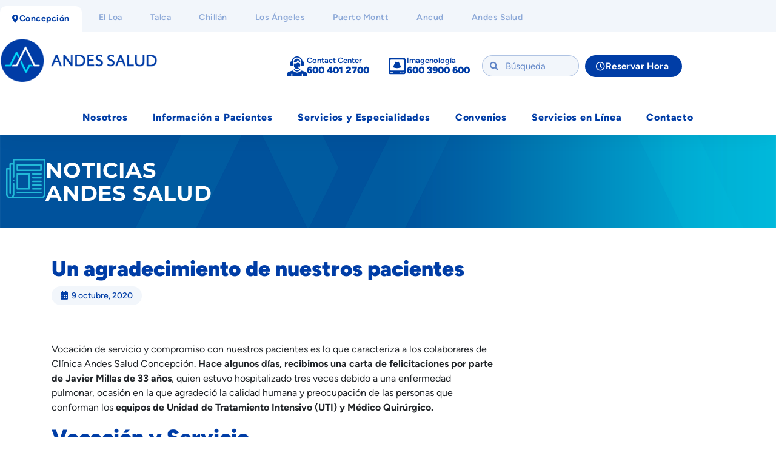

--- FILE ---
content_type: text/html; charset=UTF-8
request_url: https://www.andessaludconcepcion.cl/noticias/un-agradecimiento-al-compromiso-con-nuestros-pacientes-que-nos-llena-de-alegria/
body_size: 228640
content:
<!DOCTYPE html><html lang="es"><head><script data-no-optimize="1">var litespeed_docref=sessionStorage.getItem("litespeed_docref");litespeed_docref&&(Object.defineProperty(document,"referrer",{get:function(){return litespeed_docref}}),sessionStorage.removeItem("litespeed_docref"));</script> <meta charset="UTF-8"><meta name="viewport" content="width=device-width, initial-scale=1.0, viewport-fit=cover" /><title>
Un agradecimiento de nuestros pacientes - Clínica Andes Salud Concepción</title><meta name='robots' content='index, follow, max-image-preview:large, max-snippet:-1, max-video-preview:-1' /><meta name="description" content="El agradecimiento de nuestros pacientes es un gesto que nos reafirma el compromiso constante y además nos llena de orgullo." /><link rel="canonical" href="https://www.andessaludconcepcion.cl/noticias/un-agradecimiento-al-compromiso-con-nuestros-pacientes-que-nos-llena-de-alegria/" /><meta property="og:locale" content="es_ES" /><meta property="og:type" content="article" /><meta property="og:title" content="Un agradecimiento de nuestros pacientes - Clínica Andes Salud Concepción" /><meta property="og:description" content="El agradecimiento de nuestros pacientes es un gesto que nos reafirma el compromiso constante y además nos llena de orgullo." /><meta property="og:url" content="https://www.andessaludconcepcion.cl/noticias/un-agradecimiento-al-compromiso-con-nuestros-pacientes-que-nos-llena-de-alegria/" /><meta property="og:site_name" content="Clínica Andes Salud Concepción" /><meta property="article:published_time" content="2020-10-09T13:32:20+00:00" /><meta property="article:modified_time" content="2024-05-07T17:21:04+00:00" /><meta property="og:image" content="https://www.andessaludconcepcion.cl/wp-content/uploads/2020/10/foto-1.jpg" /><meta property="og:image:width" content="1200" /><meta property="og:image:height" content="857" /><meta property="og:image:type" content="image/jpeg" /><meta name="author" content="ccarriel" /><meta name="twitter:card" content="summary_large_image" /><meta name="twitter:label1" content="Escrito por" /><meta name="twitter:data1" content="ccarriel" /><meta name="twitter:label2" content="Tiempo de lectura" /><meta name="twitter:data2" content="1 minuto" /> <script type="application/ld+json" class="yoast-schema-graph">{"@context":"https://schema.org","@graph":[{"@type":"Article","@id":"https://www.andessaludconcepcion.cl/noticias/un-agradecimiento-al-compromiso-con-nuestros-pacientes-que-nos-llena-de-alegria/#article","isPartOf":{"@id":"https://www.andessaludconcepcion.cl/noticias/un-agradecimiento-al-compromiso-con-nuestros-pacientes-que-nos-llena-de-alegria/"},"author":{"name":"ccarriel","@id":"https://www.andessaludconcepcion.cl/#/schema/person/32e112c9b34de1e49fca7ccdfdf68de1"},"headline":"Un agradecimiento de nuestros pacientes","datePublished":"2020-10-09T13:32:20+00:00","dateModified":"2024-05-07T17:21:04+00:00","mainEntityOfPage":{"@id":"https://www.andessaludconcepcion.cl/noticias/un-agradecimiento-al-compromiso-con-nuestros-pacientes-que-nos-llena-de-alegria/"},"wordCount":251,"publisher":{"@id":"https://www.andessaludconcepcion.cl/#organization"},"image":{"@id":"https://www.andessaludconcepcion.cl/noticias/un-agradecimiento-al-compromiso-con-nuestros-pacientes-que-nos-llena-de-alegria/#primaryimage"},"thumbnailUrl":"https://www.andessaludconcepcion.cl/wp-content/uploads/2020/10/foto-1.jpg","articleSection":["Noticias"],"inLanguage":"es"},{"@type":"WebPage","@id":"https://www.andessaludconcepcion.cl/noticias/un-agradecimiento-al-compromiso-con-nuestros-pacientes-que-nos-llena-de-alegria/","url":"https://www.andessaludconcepcion.cl/noticias/un-agradecimiento-al-compromiso-con-nuestros-pacientes-que-nos-llena-de-alegria/","name":"Un agradecimiento de nuestros pacientes - Clínica Andes Salud Concepción","isPartOf":{"@id":"https://www.andessaludconcepcion.cl/#website"},"primaryImageOfPage":{"@id":"https://www.andessaludconcepcion.cl/noticias/un-agradecimiento-al-compromiso-con-nuestros-pacientes-que-nos-llena-de-alegria/#primaryimage"},"image":{"@id":"https://www.andessaludconcepcion.cl/noticias/un-agradecimiento-al-compromiso-con-nuestros-pacientes-que-nos-llena-de-alegria/#primaryimage"},"thumbnailUrl":"https://www.andessaludconcepcion.cl/wp-content/uploads/2020/10/foto-1.jpg","datePublished":"2020-10-09T13:32:20+00:00","dateModified":"2024-05-07T17:21:04+00:00","description":"El agradecimiento de nuestros pacientes es un gesto que nos reafirma el compromiso constante y además nos llena de orgullo.","breadcrumb":{"@id":"https://www.andessaludconcepcion.cl/noticias/un-agradecimiento-al-compromiso-con-nuestros-pacientes-que-nos-llena-de-alegria/#breadcrumb"},"inLanguage":"es","potentialAction":[{"@type":"ReadAction","target":["https://www.andessaludconcepcion.cl/noticias/un-agradecimiento-al-compromiso-con-nuestros-pacientes-que-nos-llena-de-alegria/"]}]},{"@type":"ImageObject","inLanguage":"es","@id":"https://www.andessaludconcepcion.cl/noticias/un-agradecimiento-al-compromiso-con-nuestros-pacientes-que-nos-llena-de-alegria/#primaryimage","url":"https://www.andessaludconcepcion.cl/wp-content/uploads/2020/10/foto-1.jpg","contentUrl":"https://www.andessaludconcepcion.cl/wp-content/uploads/2020/10/foto-1.jpg","width":1200,"height":857},{"@type":"BreadcrumbList","@id":"https://www.andessaludconcepcion.cl/noticias/un-agradecimiento-al-compromiso-con-nuestros-pacientes-que-nos-llena-de-alegria/#breadcrumb","itemListElement":[{"@type":"ListItem","position":1,"name":"Portada","item":"https://www.andessaludconcepcion.cl/"},{"@type":"ListItem","position":2,"name":"Un agradecimiento de nuestros pacientes"}]},{"@type":"WebSite","@id":"https://www.andessaludconcepcion.cl/#website","url":"https://www.andessaludconcepcion.cl/","name":"Clínica Andes Salud Concepción","description":"El mejor cuidado en tu región","publisher":{"@id":"https://www.andessaludconcepcion.cl/#organization"},"potentialAction":[{"@type":"SearchAction","target":{"@type":"EntryPoint","urlTemplate":"https://www.andessaludconcepcion.cl/?s={search_term_string}"},"query-input":{"@type":"PropertyValueSpecification","valueRequired":true,"valueName":"search_term_string"}}],"inLanguage":"es"},{"@type":"Organization","@id":"https://www.andessaludconcepcion.cl/#organization","name":"Andes Salud Concepción","url":"https://www.andessaludconcepcion.cl/","logo":{"@type":"ImageObject","inLanguage":"es","@id":"https://www.andessaludconcepcion.cl/#/schema/logo/image/","url":"https://www.andessaludconcepcion.cl/wp-content/uploads/2021/06/logotipo-1.svg","contentUrl":"https://www.andessaludconcepcion.cl/wp-content/uploads/2021/06/logotipo-1.svg","width":1,"height":1,"caption":"Andes Salud Concepción"},"image":{"@id":"https://www.andessaludconcepcion.cl/#/schema/logo/image/"}},{"@type":"Person","@id":"https://www.andessaludconcepcion.cl/#/schema/person/32e112c9b34de1e49fca7ccdfdf68de1","name":"ccarriel","image":{"@type":"ImageObject","inLanguage":"es","@id":"https://www.andessaludconcepcion.cl/#/schema/person/image/","url":"https://www.andessaludconcepcion.cl/wp-content/litespeed/avatar/04df311c5fc10ef0443dc7505b04a229.jpg?ver=1768221174","contentUrl":"https://www.andessaludconcepcion.cl/wp-content/litespeed/avatar/04df311c5fc10ef0443dc7505b04a229.jpg?ver=1768221174","caption":"ccarriel"},"sameAs":["https://andessaludconcepcion.cl"],"url":"https://www.andessaludconcepcion.cl/author/ccarriel/"}]}</script> <link rel='dns-prefetch' href='//challenges.cloudflare.com' /><link rel='dns-prefetch' href='//www.googletagmanager.com' /><link rel="alternate" title="oEmbed (JSON)" type="application/json+oembed" href="https://www.andessaludconcepcion.cl/wp-json/oembed/1.0/embed?url=https%3A%2F%2Fwww.andessaludconcepcion.cl%2Fnoticias%2Fun-agradecimiento-al-compromiso-con-nuestros-pacientes-que-nos-llena-de-alegria%2F" /><link rel="alternate" title="oEmbed (XML)" type="text/xml+oembed" href="https://www.andessaludconcepcion.cl/wp-json/oembed/1.0/embed?url=https%3A%2F%2Fwww.andessaludconcepcion.cl%2Fnoticias%2Fun-agradecimiento-al-compromiso-con-nuestros-pacientes-que-nos-llena-de-alegria%2F&#038;format=xml" /><style id='wp-img-auto-sizes-contain-inline-css' type='text/css'>img:is([sizes=auto i],[sizes^="auto," i]){contain-intrinsic-size:3000px 1500px}
/*# sourceURL=wp-img-auto-sizes-contain-inline-css */</style><link data-optimized="2" rel="stylesheet" href="https://www.andessaludconcepcion.cl/wp-content/litespeed/css/0956b2b559cb7e08cb6ab13625992b62.css?ver=dc833" /><style id='classic-theme-styles-inline-css' type='text/css'>/*! This file is auto-generated */
.wp-block-button__link{color:#fff;background-color:#32373c;border-radius:9999px;box-shadow:none;text-decoration:none;padding:calc(.667em + 2px) calc(1.333em + 2px);font-size:1.125em}.wp-block-file__button{background:#32373c;color:#fff;text-decoration:none}
/*# sourceURL=/wp-includes/css/classic-themes.min.css */</style><style id='global-styles-inline-css' type='text/css'>:root{--wp--preset--aspect-ratio--square: 1;--wp--preset--aspect-ratio--4-3: 4/3;--wp--preset--aspect-ratio--3-4: 3/4;--wp--preset--aspect-ratio--3-2: 3/2;--wp--preset--aspect-ratio--2-3: 2/3;--wp--preset--aspect-ratio--16-9: 16/9;--wp--preset--aspect-ratio--9-16: 9/16;--wp--preset--color--black: #000000;--wp--preset--color--cyan-bluish-gray: #abb8c3;--wp--preset--color--white: #ffffff;--wp--preset--color--pale-pink: #f78da7;--wp--preset--color--vivid-red: #cf2e2e;--wp--preset--color--luminous-vivid-orange: #ff6900;--wp--preset--color--luminous-vivid-amber: #fcb900;--wp--preset--color--light-green-cyan: #7bdcb5;--wp--preset--color--vivid-green-cyan: #00d084;--wp--preset--color--pale-cyan-blue: #8ed1fc;--wp--preset--color--vivid-cyan-blue: #0693e3;--wp--preset--color--vivid-purple: #9b51e0;--wp--preset--gradient--vivid-cyan-blue-to-vivid-purple: linear-gradient(135deg,rgb(6,147,227) 0%,rgb(155,81,224) 100%);--wp--preset--gradient--light-green-cyan-to-vivid-green-cyan: linear-gradient(135deg,rgb(122,220,180) 0%,rgb(0,208,130) 100%);--wp--preset--gradient--luminous-vivid-amber-to-luminous-vivid-orange: linear-gradient(135deg,rgb(252,185,0) 0%,rgb(255,105,0) 100%);--wp--preset--gradient--luminous-vivid-orange-to-vivid-red: linear-gradient(135deg,rgb(255,105,0) 0%,rgb(207,46,46) 100%);--wp--preset--gradient--very-light-gray-to-cyan-bluish-gray: linear-gradient(135deg,rgb(238,238,238) 0%,rgb(169,184,195) 100%);--wp--preset--gradient--cool-to-warm-spectrum: linear-gradient(135deg,rgb(74,234,220) 0%,rgb(151,120,209) 20%,rgb(207,42,186) 40%,rgb(238,44,130) 60%,rgb(251,105,98) 80%,rgb(254,248,76) 100%);--wp--preset--gradient--blush-light-purple: linear-gradient(135deg,rgb(255,206,236) 0%,rgb(152,150,240) 100%);--wp--preset--gradient--blush-bordeaux: linear-gradient(135deg,rgb(254,205,165) 0%,rgb(254,45,45) 50%,rgb(107,0,62) 100%);--wp--preset--gradient--luminous-dusk: linear-gradient(135deg,rgb(255,203,112) 0%,rgb(199,81,192) 50%,rgb(65,88,208) 100%);--wp--preset--gradient--pale-ocean: linear-gradient(135deg,rgb(255,245,203) 0%,rgb(182,227,212) 50%,rgb(51,167,181) 100%);--wp--preset--gradient--electric-grass: linear-gradient(135deg,rgb(202,248,128) 0%,rgb(113,206,126) 100%);--wp--preset--gradient--midnight: linear-gradient(135deg,rgb(2,3,129) 0%,rgb(40,116,252) 100%);--wp--preset--font-size--small: 13px;--wp--preset--font-size--medium: 20px;--wp--preset--font-size--large: 36px;--wp--preset--font-size--x-large: 42px;--wp--preset--spacing--20: 0.44rem;--wp--preset--spacing--30: 0.67rem;--wp--preset--spacing--40: 1rem;--wp--preset--spacing--50: 1.5rem;--wp--preset--spacing--60: 2.25rem;--wp--preset--spacing--70: 3.38rem;--wp--preset--spacing--80: 5.06rem;--wp--preset--shadow--natural: 6px 6px 9px rgba(0, 0, 0, 0.2);--wp--preset--shadow--deep: 12px 12px 50px rgba(0, 0, 0, 0.4);--wp--preset--shadow--sharp: 6px 6px 0px rgba(0, 0, 0, 0.2);--wp--preset--shadow--outlined: 6px 6px 0px -3px rgb(255, 255, 255), 6px 6px rgb(0, 0, 0);--wp--preset--shadow--crisp: 6px 6px 0px rgb(0, 0, 0);}:where(.is-layout-flex){gap: 0.5em;}:where(.is-layout-grid){gap: 0.5em;}body .is-layout-flex{display: flex;}.is-layout-flex{flex-wrap: wrap;align-items: center;}.is-layout-flex > :is(*, div){margin: 0;}body .is-layout-grid{display: grid;}.is-layout-grid > :is(*, div){margin: 0;}:where(.wp-block-columns.is-layout-flex){gap: 2em;}:where(.wp-block-columns.is-layout-grid){gap: 2em;}:where(.wp-block-post-template.is-layout-flex){gap: 1.25em;}:where(.wp-block-post-template.is-layout-grid){gap: 1.25em;}.has-black-color{color: var(--wp--preset--color--black) !important;}.has-cyan-bluish-gray-color{color: var(--wp--preset--color--cyan-bluish-gray) !important;}.has-white-color{color: var(--wp--preset--color--white) !important;}.has-pale-pink-color{color: var(--wp--preset--color--pale-pink) !important;}.has-vivid-red-color{color: var(--wp--preset--color--vivid-red) !important;}.has-luminous-vivid-orange-color{color: var(--wp--preset--color--luminous-vivid-orange) !important;}.has-luminous-vivid-amber-color{color: var(--wp--preset--color--luminous-vivid-amber) !important;}.has-light-green-cyan-color{color: var(--wp--preset--color--light-green-cyan) !important;}.has-vivid-green-cyan-color{color: var(--wp--preset--color--vivid-green-cyan) !important;}.has-pale-cyan-blue-color{color: var(--wp--preset--color--pale-cyan-blue) !important;}.has-vivid-cyan-blue-color{color: var(--wp--preset--color--vivid-cyan-blue) !important;}.has-vivid-purple-color{color: var(--wp--preset--color--vivid-purple) !important;}.has-black-background-color{background-color: var(--wp--preset--color--black) !important;}.has-cyan-bluish-gray-background-color{background-color: var(--wp--preset--color--cyan-bluish-gray) !important;}.has-white-background-color{background-color: var(--wp--preset--color--white) !important;}.has-pale-pink-background-color{background-color: var(--wp--preset--color--pale-pink) !important;}.has-vivid-red-background-color{background-color: var(--wp--preset--color--vivid-red) !important;}.has-luminous-vivid-orange-background-color{background-color: var(--wp--preset--color--luminous-vivid-orange) !important;}.has-luminous-vivid-amber-background-color{background-color: var(--wp--preset--color--luminous-vivid-amber) !important;}.has-light-green-cyan-background-color{background-color: var(--wp--preset--color--light-green-cyan) !important;}.has-vivid-green-cyan-background-color{background-color: var(--wp--preset--color--vivid-green-cyan) !important;}.has-pale-cyan-blue-background-color{background-color: var(--wp--preset--color--pale-cyan-blue) !important;}.has-vivid-cyan-blue-background-color{background-color: var(--wp--preset--color--vivid-cyan-blue) !important;}.has-vivid-purple-background-color{background-color: var(--wp--preset--color--vivid-purple) !important;}.has-black-border-color{border-color: var(--wp--preset--color--black) !important;}.has-cyan-bluish-gray-border-color{border-color: var(--wp--preset--color--cyan-bluish-gray) !important;}.has-white-border-color{border-color: var(--wp--preset--color--white) !important;}.has-pale-pink-border-color{border-color: var(--wp--preset--color--pale-pink) !important;}.has-vivid-red-border-color{border-color: var(--wp--preset--color--vivid-red) !important;}.has-luminous-vivid-orange-border-color{border-color: var(--wp--preset--color--luminous-vivid-orange) !important;}.has-luminous-vivid-amber-border-color{border-color: var(--wp--preset--color--luminous-vivid-amber) !important;}.has-light-green-cyan-border-color{border-color: var(--wp--preset--color--light-green-cyan) !important;}.has-vivid-green-cyan-border-color{border-color: var(--wp--preset--color--vivid-green-cyan) !important;}.has-pale-cyan-blue-border-color{border-color: var(--wp--preset--color--pale-cyan-blue) !important;}.has-vivid-cyan-blue-border-color{border-color: var(--wp--preset--color--vivid-cyan-blue) !important;}.has-vivid-purple-border-color{border-color: var(--wp--preset--color--vivid-purple) !important;}.has-vivid-cyan-blue-to-vivid-purple-gradient-background{background: var(--wp--preset--gradient--vivid-cyan-blue-to-vivid-purple) !important;}.has-light-green-cyan-to-vivid-green-cyan-gradient-background{background: var(--wp--preset--gradient--light-green-cyan-to-vivid-green-cyan) !important;}.has-luminous-vivid-amber-to-luminous-vivid-orange-gradient-background{background: var(--wp--preset--gradient--luminous-vivid-amber-to-luminous-vivid-orange) !important;}.has-luminous-vivid-orange-to-vivid-red-gradient-background{background: var(--wp--preset--gradient--luminous-vivid-orange-to-vivid-red) !important;}.has-very-light-gray-to-cyan-bluish-gray-gradient-background{background: var(--wp--preset--gradient--very-light-gray-to-cyan-bluish-gray) !important;}.has-cool-to-warm-spectrum-gradient-background{background: var(--wp--preset--gradient--cool-to-warm-spectrum) !important;}.has-blush-light-purple-gradient-background{background: var(--wp--preset--gradient--blush-light-purple) !important;}.has-blush-bordeaux-gradient-background{background: var(--wp--preset--gradient--blush-bordeaux) !important;}.has-luminous-dusk-gradient-background{background: var(--wp--preset--gradient--luminous-dusk) !important;}.has-pale-ocean-gradient-background{background: var(--wp--preset--gradient--pale-ocean) !important;}.has-electric-grass-gradient-background{background: var(--wp--preset--gradient--electric-grass) !important;}.has-midnight-gradient-background{background: var(--wp--preset--gradient--midnight) !important;}.has-small-font-size{font-size: var(--wp--preset--font-size--small) !important;}.has-medium-font-size{font-size: var(--wp--preset--font-size--medium) !important;}.has-large-font-size{font-size: var(--wp--preset--font-size--large) !important;}.has-x-large-font-size{font-size: var(--wp--preset--font-size--x-large) !important;}
:where(.wp-block-post-template.is-layout-flex){gap: 1.25em;}:where(.wp-block-post-template.is-layout-grid){gap: 1.25em;}
:where(.wp-block-term-template.is-layout-flex){gap: 1.25em;}:where(.wp-block-term-template.is-layout-grid){gap: 1.25em;}
:where(.wp-block-columns.is-layout-flex){gap: 2em;}:where(.wp-block-columns.is-layout-grid){gap: 2em;}
:root :where(.wp-block-pullquote){font-size: 1.5em;line-height: 1.6;}
/*# sourceURL=global-styles-inline-css */</style><style id='contact-form-7-inline-css' type='text/css'>.wpcf7 .wpcf7-recaptcha iframe {margin-bottom: 0;}.wpcf7 .wpcf7-recaptcha[data-align="center"] > div {margin: 0 auto;}.wpcf7 .wpcf7-recaptcha[data-align="right"] > div {margin: 0 0 0 auto;}
/*# sourceURL=contact-form-7-inline-css */</style><style id='elementor-icons-inline-css' type='text/css'>.elementor-add-new-section .elementor-add-templately-promo-button{
            background-color: #5d4fff !important;
            background-image: url(https://www.andessaludconcepcion.cl/wp-content/plugins/essential-addons-for-elementor-lite/assets/admin/images/templately/logo-icon.svg);
            background-repeat: no-repeat;
            background-position: center center;
            position: relative;
        }
        
		.elementor-add-new-section .elementor-add-templately-promo-button > i{
            height: 12px;
        }
        
        body .elementor-add-new-section .elementor-add-section-area-button {
            margin-left: 0;
        }

		.elementor-add-new-section .elementor-add-templately-promo-button{
            background-color: #5d4fff !important;
            background-image: url(https://www.andessaludconcepcion.cl/wp-content/plugins/essential-addons-for-elementor-lite/assets/admin/images/templately/logo-icon.svg);
            background-repeat: no-repeat;
            background-position: center center;
            position: relative;
        }
        
		.elementor-add-new-section .elementor-add-templately-promo-button > i{
            height: 12px;
        }
        
        body .elementor-add-new-section .elementor-add-section-area-button {
            margin-left: 0;
        }
/*# sourceURL=elementor-icons-inline-css */</style> <script type="litespeed/javascript" data-src="https://www.andessaludconcepcion.cl/wp-includes/js/jquery/jquery.min.js" id="jquery-core-js"></script> <script id="aurora-heatmap-js-extra" type="litespeed/javascript">var aurora_heatmap={"_mode":"reporter","ajax_url":"https://www.andessaludconcepcion.cl/wp-admin/admin-ajax.php","action":"aurora_heatmap","reports":"click_pc,click_mobile","debug":"0","ajax_delay_time":"3000","ajax_interval":"10","ajax_bulk":null}</script> 
 <script type="litespeed/javascript" data-src="https://www.googletagmanager.com/gtag/js?id=GT-57VX826" id="google_gtagjs-js"></script> <script id="google_gtagjs-js-after" type="litespeed/javascript">window.dataLayer=window.dataLayer||[];function gtag(){dataLayer.push(arguments)}
gtag("set","linker",{"domains":["www.andessaludconcepcion.cl"]});gtag("js",new Date());gtag("set","developer_id.dZTNiMT",!0);gtag("config","GT-57VX826")</script> <link rel="https://api.w.org/" href="https://www.andessaludconcepcion.cl/wp-json/" /><link rel="alternate" title="JSON" type="application/json" href="https://www.andessaludconcepcion.cl/wp-json/wp/v2/posts/6814" /><link rel="EditURI" type="application/rsd+xml" title="RSD" href="https://www.andessaludconcepcion.cl/xmlrpc.php?rsd" /><meta name="generator" content="WordPress 6.9" /><link rel='shortlink' href='https://www.andessaludconcepcion.cl/?p=6814' /><meta name="generator" content="Site Kit by Google 1.168.0" /><meta name="generator" content="Elementor 3.34.0; settings: css_print_method-external, google_font-enabled, font_display-auto">
 <script type="litespeed/javascript">(function(w,d,s,l,i){w[l]=w[l]||[];w[l].push({'gtm.start':new Date().getTime(),event:'gtm.js'});var f=d.getElementsByTagName(s)[0],j=d.createElement(s),dl=l!='dataLayer'?'&l='+l:'';j.async=!0;j.src='https://www.googletagmanager.com/gtm.js?id='+i+dl;f.parentNode.insertBefore(j,f)})(window,document,'script','dataLayer','GTM-MHGMFGXJ')</script>  <script type="litespeed/javascript">(function(w,d,s,l,i){w[l]=w[l]||[];w[l].push({'gtm.start':new Date().getTime(),event:'gtm.js'});var f=d.getElementsByTagName(s)[0],j=d.createElement(s),dl=l!='dataLayer'?'&l='+l:'';j.async=!0;j.src='https://www.googletagmanager.com/gtm.js?id='+i+dl;f.parentNode.insertBefore(j,f)})(window,document,'script','dataLayer','GTM-WT58LDS')</script> <style>.e-con.e-parent:nth-of-type(n+4):not(.e-lazyloaded):not(.e-no-lazyload),
				.e-con.e-parent:nth-of-type(n+4):not(.e-lazyloaded):not(.e-no-lazyload) * {
					background-image: none !important;
				}
				@media screen and (max-height: 1024px) {
					.e-con.e-parent:nth-of-type(n+3):not(.e-lazyloaded):not(.e-no-lazyload),
					.e-con.e-parent:nth-of-type(n+3):not(.e-lazyloaded):not(.e-no-lazyload) * {
						background-image: none !important;
					}
				}
				@media screen and (max-height: 640px) {
					.e-con.e-parent:nth-of-type(n+2):not(.e-lazyloaded):not(.e-no-lazyload),
					.e-con.e-parent:nth-of-type(n+2):not(.e-lazyloaded):not(.e-no-lazyload) * {
						background-image: none !important;
					}
				}</style> <script type="litespeed/javascript" data-src="https://www.googletagmanager.com/gtag/js?id=UA-193537019-1"></script> <script type="litespeed/javascript">window.dataLayer=window.dataLayer||[];function gtag(){dataLayer.push(arguments)}
gtag('js',new Date());gtag('config','UA-193537019-1')</script>  <script type="litespeed/javascript">(function(w,d,s,l,i){w[l]=w[l]||[];w[l].push({'gtm.start':new Date().getTime(),event:'gtm.js'});var f=d.getElementsByTagName(s)[0],j=d.createElement(s),dl=l!='dataLayer'?'&l='+l:'';j.async=!0;j.src='https://www.googletagmanager.com/gtm.js?id='+i+dl;f.parentNode.insertBefore(j,f)})(window,document,'script','dataLayer','GTM-WT58LDS')</script> <link rel="icon" href="https://www.andessaludconcepcion.cl/wp-content/uploads/2021/08/cropped-favicon-32x32.png" sizes="32x32" /><link rel="icon" href="https://www.andessaludconcepcion.cl/wp-content/uploads/2021/08/cropped-favicon-192x192.png" sizes="192x192" /><link rel="apple-touch-icon" href="https://www.andessaludconcepcion.cl/wp-content/uploads/2021/08/cropped-favicon-180x180.png" /><meta name="msapplication-TileImage" content="https://www.andessaludconcepcion.cl/wp-content/uploads/2021/08/cropped-favicon-270x270.png" /><style type="text/css" id="wp-custom-css">.ob-is-glider .swiper-button-next:after, .ob-is-glider .swiper-button-prev:after {
	display: none;
}

.swiper-button-next, .swiper-button-prev {
    position: absolute!important;
}

.swiper-slide {
    display: inline-block!important;
}
.swiper-wrapper {
	display: flex!important;
}

selector.elementor-sticky--effects{
background-color: rgb(243, 245, 247)!important;
box-shadow: 0px 10px 20px 0px rgba(0,0,0,0.2);
}

selector{
transition: background-color 1s ease !important;
}
selector.elementor-sticky--effects{
min-height: 70px;
}
selector{
transition: min-height 1s ease !important;
}

.logotipo img {
max-width: 285px;
height: auto;
transition: all 0.8s ease;
}
.elementor-sticky--effects .logotipo img {
margin-top: 0px;	
max-width: 185px;
height: auto;
}


.menu_sticky {
 opacity: 0;
	visibility: hidden;
	transition: all 0.8s ease;
}
.elementor-sticky--effects .menu_sticky {
	visibility: visible;
 opacity: 1;
}


iframe.iframe_agenda {
    width: 1200px!important;
    margin-top: 35px!important;
	height: 226px;
    box-shadow: 0px 10px 40px -10px #333;
    border-radius: 30px;
    margin-right: auto!important;
    margin-left: auto!important;
    display: block;
}

#agenda-hora iframe.iframe_agenda {
 height: 429px;
 margin-left: 0px;
 margin-right: 0px;
 margin-top: 28px;
 width: 90%!important;
	
	}


iframe.iframe_presupuesto {
    width: 100%!important;
	height: 900px;
    display: block;

}


@media (max-width: 767px) {
	
	iframe.iframe_presupuesto {
    width: 100%!important;
}
	
	.form_col_l, .form_col_r {
			width: 100%; 
			float: none; 


	}
    .eael-post-list-container.layout-advanced .eael-post-list-header .post-categories a {
        width: 90%;
    }
	
	.elementor-8837 .elementor-element.elementor-element-c4e6bb8 .elementor-icon {
    margin-top: 8px;
}
	
	.tabs-clinicas-inicio .eael-tabs-nav
{
    width: 100%;
}

	iframe.iframe_agenda {
 height: 429px;
 margin-left: 0px;
 margin-right: 0px;
 margin-top: 28px;
 width: 90%!important;
	
	}


	
	
	.scroll-horizontal {
  display: flex;
  flex-wrap: nowrap;
  overflow-x: auto;
  -webkit-overflow-scrolling: touch; /* Suavidad en iOS */
  scrollbar-width: none; /* Oculta scrollbar en Firefox */
}

.scroll-horizontal::-webkit-scrollbar {
  display: none; /* Oculta scrollbar en Chrome/Safari */
}

.scroll-horizontal > * {
  flex: 0 0 auto;
  margin-right: 10px; /* Espacio entre elementos, opcional */
}
	
    .scroll-horizontal > .elementor-container {
        max-width: max-content !important;
    }	
	
}</style></head><body class="wp-singular post-template-default single single-post postid-6814 single-format-standard wp-custom-logo wp-theme-andessalud-2022-casc elementor-default elementor-kit-21729"><noscript><iframe data-lazyloaded="1" src="about:blank" data-litespeed-src="https://www.googletagmanager.com/ns.html?id=GTM-MHGMFGXJ"
height="0" width="0" style="display:none;visibility:hidden"></iframe></noscript><noscript><iframe data-lazyloaded="1" src="about:blank" data-litespeed-src="https://www.googletagmanager.com/ns.html?id=GTM-WT58LDS"
height="0" width="0" style="display:none;visibility:hidden"></iframe></noscript><header data-elementor-type="header" data-elementor-id="82077" class="elementor elementor-82077 elementor-location-header" data-elementor-post-type="elementor_library"><section data-particle_enable="false" data-particle-mobile-disabled="false" class="elementor-section elementor-top-section elementor-element elementor-element-546b769 elementor-section-content-middle elementor-hidden-desktop elementor-section-boxed elementor-section-height-default elementor-section-height-default" data-id="546b769" data-element_type="section" data-settings="{&quot;background_background&quot;:&quot;classic&quot;,&quot;_ob_glider_is_slider&quot;:&quot;no&quot;}"><div class="elementor-container elementor-column-gap-default"><div class="elementor-column elementor-col-100 elementor-top-column elementor-element elementor-element-d52ef1c" data-id="d52ef1c" data-element_type="column"><div class="elementor-widget-wrap elementor-element-populated"><div class="elementor-element elementor-element-ebd594d elementor-widget elementor-widget-button" data-id="ebd594d" data-element_type="widget" data-widget_type="button.default"><div class="elementor-widget-container"><div class="elementor-button-wrapper">
<a class="elementor-button elementor-button-link elementor-size-sm" href="#elementor-action%3Aaction%3Dpopup%3Aopen%26settings%3DeyJpZCI6Ijc5NjM4IiwidG9nZ2xlIjpmYWxzZX0%3D">
<span class="elementor-button-content-wrapper">
<span class="elementor-button-icon">
<i aria-hidden="true" class="fas fa-map-marker-alt"></i>			</span>
<span class="elementor-button-text">Andes Salud en tu región: <b>Concepción</b></span>
</span>
</a></div></div></div></div></div></div></section><section data-particle_enable="false" data-particle-mobile-disabled="false" class="elementor-section elementor-top-section elementor-element elementor-element-870e511 elementor-hidden-tablet elementor-hidden-mobile elementor-section-boxed elementor-section-height-default elementor-section-height-default" data-id="870e511" data-element_type="section" data-settings="{&quot;background_background&quot;:&quot;classic&quot;,&quot;_ob_glider_is_slider&quot;:&quot;no&quot;}"><div class="elementor-container elementor-column-gap-default"><div class="elementor-column elementor-col-100 elementor-top-column elementor-element elementor-element-bbcbfd8" data-id="bbcbfd8" data-element_type="column"><div class="elementor-widget-wrap elementor-element-populated"><div class="elementor-element elementor-element-f1cf8b9 elementor-widget__width-auto elementor-widget elementor-widget-button" data-id="f1cf8b9" data-element_type="widget" data-widget_type="button.default"><div class="elementor-widget-container"><div class="elementor-button-wrapper">
<a class="elementor-button elementor-button-link elementor-size-sm" href="https://www.andessaludconcepcion.cl/">
<span class="elementor-button-content-wrapper">
<span class="elementor-button-icon">
<i aria-hidden="true" class="fas fa-map-marker-alt"></i>			</span>
<span class="elementor-button-text">Concepción</span>
</span>
</a></div></div></div><div class="elementor-element elementor-element-f247877 elementor-widget__width-auto elementor-widget elementor-widget-button" data-id="f247877" data-element_type="widget" data-widget_type="button.default"><div class="elementor-widget-container"><div class="elementor-button-wrapper">
<a class="elementor-button elementor-button-link elementor-size-sm" href="https://www.andessaludelloa.cl/">
<span class="elementor-button-content-wrapper">
<span class="elementor-button-text">El Loa</span>
</span>
</a></div></div></div><div class="elementor-element elementor-element-3004d46 elementor-widget__width-auto elementor-widget elementor-widget-button" data-id="3004d46" data-element_type="widget" data-widget_type="button.default"><div class="elementor-widget-container"><div class="elementor-button-wrapper">
<a class="elementor-button elementor-button-link elementor-size-sm" href="https://www.andessaludtalca.cl/">
<span class="elementor-button-content-wrapper">
<span class="elementor-button-text">Talca</span>
</span>
</a></div></div></div><div class="elementor-element elementor-element-4a6aab1 elementor-widget__width-auto elementor-widget elementor-widget-button" data-id="4a6aab1" data-element_type="widget" data-widget_type="button.default"><div class="elementor-widget-container"><div class="elementor-button-wrapper">
<a class="elementor-button elementor-button-link elementor-size-sm" href="https://www.andessaludchillan.cl/">
<span class="elementor-button-content-wrapper">
<span class="elementor-button-text">Chillán</span>
</span>
</a></div></div></div><div class="elementor-element elementor-element-939783d elementor-widget__width-auto elementor-widget elementor-widget-button" data-id="939783d" data-element_type="widget" data-widget_type="button.default"><div class="elementor-widget-container"><div class="elementor-button-wrapper">
<a class="elementor-button elementor-button-link elementor-size-sm" href="https://www.andessaludlosangeles.cl/">
<span class="elementor-button-content-wrapper">
<span class="elementor-button-text">Los Ángeles</span>
</span>
</a></div></div></div><div class="elementor-element elementor-element-8171aab elementor-widget__width-auto elementor-widget elementor-widget-button" data-id="8171aab" data-element_type="widget" data-widget_type="button.default"><div class="elementor-widget-container"><div class="elementor-button-wrapper">
<a class="elementor-button elementor-button-link elementor-size-sm" href="https://www.andessaludpuertomontt.cl/">
<span class="elementor-button-content-wrapper">
<span class="elementor-button-text">Puerto Montt</span>
</span>
</a></div></div></div><div class="elementor-element elementor-element-011f362 elementor-widget__width-auto elementor-widget elementor-widget-button" data-id="011f362" data-element_type="widget" data-widget_type="button.default"><div class="elementor-widget-container"><div class="elementor-button-wrapper">
<a class="elementor-button elementor-button-link elementor-size-sm" href="https://www.andessaludancud.cl/">
<span class="elementor-button-content-wrapper">
<span class="elementor-button-text">Ancud</span>
</span>
</a></div></div></div><div class="elementor-element elementor-element-d5e82aa elementor-widget__width-auto elementor-widget elementor-widget-button" data-id="d5e82aa" data-element_type="widget" data-widget_type="button.default"><div class="elementor-widget-container"><div class="elementor-button-wrapper">
<a class="elementor-button elementor-button-link elementor-size-sm" href="https://www.andessalud.cl/">
<span class="elementor-button-content-wrapper">
<span class="elementor-button-text">Andes Salud</span>
</span>
</a></div></div></div></div></div></div></section><section data-particle_enable="false" data-particle-mobile-disabled="false" class="elementor-section elementor-top-section elementor-element elementor-element-60bbe75 elementor-section-content-middle elementor-section-boxed elementor-section-height-default elementor-section-height-default" data-id="60bbe75" data-element_type="section" data-settings="{&quot;background_background&quot;:&quot;classic&quot;,&quot;sticky&quot;:&quot;top&quot;,&quot;_ob_glider_is_slider&quot;:&quot;no&quot;,&quot;sticky_on&quot;:[&quot;desktop&quot;,&quot;tablet&quot;,&quot;mobile&quot;],&quot;sticky_offset&quot;:0,&quot;sticky_effects_offset&quot;:0,&quot;sticky_anchor_link_offset&quot;:0}"><div class="elementor-container elementor-column-gap-no"><div class="elementor-column elementor-col-50 elementor-top-column elementor-element elementor-element-3ef6294" data-id="3ef6294" data-element_type="column"><div class="elementor-widget-wrap elementor-element-populated"><div class="elementor-element elementor-element-d072d23 elementor-widget-mobile__width-auto logotipo elementor-widget elementor-widget-image" data-id="d072d23" data-element_type="widget" data-widget_type="image.default"><div class="elementor-widget-container">
<a href="https://www.andessaludconcepcion.cl">
<img data-lazyloaded="1" src="[data-uri]" fetchpriority="high" width="600" height="171" data-src="https://www.andessaludconcepcion.cl/wp-content/uploads/2024/12/cropped-logotipo-andessalud.png" class="attachment-large size-large wp-image-70228" alt="" />								</a></div></div><div class="elementor-element elementor-element-808852d elementor-view-stacked elementor-widget-mobile__width-auto elementor-absolute elementor-hidden-desktop elementor-shape-circle elementor-widget elementor-widget-icon" data-id="808852d" data-element_type="widget" data-settings="{&quot;_position&quot;:&quot;absolute&quot;}" data-widget_type="icon.default"><div class="elementor-widget-container"><div class="elementor-icon-wrapper">
<a class="elementor-icon" href="#elementor-action%3Aaction%3Dpopup%3Aopen%26settings%3DeyJpZCI6IjcyNzAwIiwidG9nZ2xlIjpmYWxzZX0%3D">
<i aria-hidden="true" class="fas fa-bars"></i>			</a></div></div></div></div></div><div class="elementor-column elementor-col-50 elementor-top-column elementor-element elementor-element-c5d0532 elementor-hidden-tablet elementor-hidden-mobile" data-id="c5d0532" data-element_type="column"><div class="elementor-widget-wrap elementor-element-populated"><section data-particle_enable="false" data-particle-mobile-disabled="false" class="elementor-section elementor-inner-section elementor-element elementor-element-0766568 bg-phone elementor-section-boxed elementor-section-height-default elementor-section-height-default" data-id="0766568" data-element_type="section" data-settings="{&quot;_ob_glider_is_slider&quot;:&quot;no&quot;}"><div class="elementor-container elementor-column-gap-default"><div class="elementor-column elementor-col-100 elementor-inner-column elementor-element elementor-element-7351dd6" data-id="7351dd6" data-element_type="column"><div class="elementor-widget-wrap elementor-element-populated"><div class="elementor-element elementor-element-799b7e1 elementor-position-inline-start elementor-widget__width-auto elementor-view-default elementor-mobile-position-block-start elementor-widget elementor-widget-icon-box" data-id="799b7e1" data-element_type="widget" data-widget_type="icon-box.default"><div class="elementor-widget-container"><div class="elementor-icon-box-wrapper"><div class="elementor-icon-box-icon">
<a href="tel:6004012700" class="elementor-icon" tabindex="-1" aria-label="Contact Center">
<svg xmlns="http://www.w3.org/2000/svg" id="Capa_1" height="512" viewBox="0 0 512 512" width="512"><g><path d="m263.377 105.697h30c0 26.829 19.967 49.069 45.818 52.674v-17.175c.001-45.875-37.32-83.196-83.195-83.196s-83.196 37.321-83.196 83.196v17.699h37.375c29.334 0 53.198-23.865 53.198-53.198z"></path><path d="m115.339 255.584h28.294c-.543-4.736-.829-9.555-.829-14.443v-99.946c0-62.416 50.779-113.195 113.196-113.195s113.196 50.779 113.196 113.196v99.946c0 4.888-.286 9.707-.829 14.443h28.294c22.521 0 40.843-18.322 40.843-40.843v-45.511c0-21.962-17.426-39.922-39.177-40.8-7.355-72.039-68.379-128.431-142.327-128.431s-134.972 56.392-142.327 128.431c-21.751.878-39.177 18.838-39.177 40.8v45.511c0 22.521 18.322 40.842 40.843 40.842z"></path><path d="m256 330.667c25.537 0 48.42-12.449 63.694-32h-46.479v-30h61.953c2.611-8.676 4.028-17.925 4.028-27.525v-52.572c-25.132-2.219-47.09-15.661-60.818-35.268-15.056 21.504-40.013 35.592-68.198 35.592h-37.375v52.247c-.001 49.365 37.32 89.526 83.195 89.526z"></path><path d="m340.262 360.892v-40.03c-20.74 24.416-50.829 39.804-84.262 39.804-33.214 0-63.132-15.185-83.857-39.323v39.503l-.144.047c19.688 15.316 52.361 36.25 83.871 36.25 31.652 0 64.542-20.923 84.392-36.251z"></path><path d="m474.182 404.877-100.297-32.877c-16.977 15.126-66.738 55.143-118.014 55.143-51.349 0-100.716-40.105-117.503-55.226l-100.551 32.96c-22.619 7.416-37.817 28.392-37.817 52.195v54.928h103.286v-52h30v52h245.429v-52h30v52h103.285v-54.928c0-23.803-15.198-44.779-37.818-52.195z"></path></g></svg>				</a></div><div class="elementor-icon-box-content"><h3 class="elementor-icon-box-title">
<a href="tel:6004012700" >
Contact Center						</a></h3><p class="elementor-icon-box-description">
600 401 2700</p></div></div></div></div><div class="elementor-element elementor-element-a8bd7f4 elementor-position-inline-start elementor-widget__width-auto elementor-view-default elementor-mobile-position-block-start elementor-widget elementor-widget-icon-box" data-id="a8bd7f4" data-element_type="widget" data-widget_type="icon-box.default"><div class="elementor-widget-container"><div class="elementor-icon-box-wrapper"><div class="elementor-icon-box-icon">
<a href="tel:6003900600" class="elementor-icon" tabindex="-1" aria-label="Imagenología">
<svg xmlns="http://www.w3.org/2000/svg" id="Layer_1" viewBox="0 0 48 48" data-name="Layer 1"><path d="m41 4h-34c-2.209 0-4 1.791-4 4v32c0 2.209 1.791 4 4 4h34c2.209 0 4-1.791 4-4v-32c0-2.209-1.791-4-4-4zm-27 36h-6c-.552 0-1-.448-1-1s.448-1 1-1h6c.552 0 1 .448 1 1s-.448 1-1 1zm18 0c-.552 0-1-.448-1-1s.448-1 1-1 1 .448 1 1-.448 1-1 1zm4 0c-.552 0-1-.448-1-1s.448-1 1-1 1 .448 1 1-.448 1-1 1zm4 0c-.552 0-1-.448-1-1s.448-1 1-1 1 .448 1 1-.448 1-1 1zm1-7c0 1.105-.895 2-2 2h-30c-1.105 0-2-.895-2-2v-23c0-1.105.895-2 2-2h30c1.105 0 2 .895 2 2z"></path><path d="m23.998 28.861c-3.193 0-6.35-.631-9.292-1.854-.52-.216-.744-.836-.506-1.346l5.568-11.94c.213-.457.737-.696 1.211-.526.966.346 1.985.533 3.02.533h-.033c1.035 0 2.053-.187 3.02-.533.474-.17.998.07 1.211.526l5.568 11.94c.238.51.013 1.13-.506 1.346-2.942 1.223-6.1 1.854-9.292 1.854"></path></svg>				</a></div><div class="elementor-icon-box-content"><h3 class="elementor-icon-box-title">
<a href="tel:6003900600" >
Imagenología						</a></h3><p class="elementor-icon-box-description">
600 3900 600</p></div></div></div></div><div class="elementor-element elementor-element-5ddb691 elementor-search-form--skin-minimal elementor-widget__width-initial elementor-widget elementor-widget-search-form" data-id="5ddb691" data-element_type="widget" data-settings="{&quot;skin&quot;:&quot;minimal&quot;}" data-widget_type="search-form.default"><div class="elementor-widget-container">
<search role="search"><form class="elementor-search-form" action="https://www.andessaludconcepcion.cl" method="get"><div class="elementor-search-form__container">
<label class="elementor-screen-only" for="elementor-search-form-5ddb691">Buscar</label><div class="elementor-search-form__icon">
<i aria-hidden="true" class="fas fa-search"></i>							<span class="elementor-screen-only">Buscar</span></div>
<input id="elementor-search-form-5ddb691" placeholder="Búsqueda" class="elementor-search-form__input" type="search" name="s" value=""></div></form>
</search></div></div><div class="elementor-element elementor-element-eefc663 elementor-widget__width-auto elementor-widget elementor-widget-button" data-id="eefc663" data-element_type="widget" data-widget_type="button.default"><div class="elementor-widget-container"><div class="elementor-button-wrapper">
<a class="elementor-button elementor-button-link elementor-size-sm" href="https://reservaweb.andessaludconcepcion.cl/agenda_web/">
<span class="elementor-button-content-wrapper">
<span class="elementor-button-icon">
<i aria-hidden="true" class="far fa-clock"></i>			</span>
<span class="elementor-button-text">Reservar Hora</span>
</span>
</a></div></div></div><div class="elementor-element elementor-element-50ebb1c elementor-view-stacked elementor-widget-mobile__width-auto elementor-absolute elementor-hidden-tablet elementor-hidden-mobile menu_sticky elementor-widget__width-auto elementor-shape-circle elementor-widget elementor-widget-icon" data-id="50ebb1c" data-element_type="widget" data-settings="{&quot;_position&quot;:&quot;absolute&quot;,&quot;motion_fx_motion_fx_scrolling&quot;:&quot;yes&quot;,&quot;motion_fx_opacity_effect&quot;:&quot;yes&quot;,&quot;motion_fx_opacity_direction&quot;:&quot;out-in-out&quot;,&quot;motion_fx_opacity_level&quot;:{&quot;unit&quot;:&quot;px&quot;,&quot;size&quot;:1,&quot;sizes&quot;:[]},&quot;motion_fx_opacity_range&quot;:{&quot;unit&quot;:&quot;%&quot;,&quot;size&quot;:&quot;&quot;,&quot;sizes&quot;:{&quot;start&quot;:40,&quot;end&quot;:100}},&quot;motion_fx_devices&quot;:[&quot;desktop&quot;]}" data-widget_type="icon.default"><div class="elementor-widget-container"><div class="elementor-icon-wrapper">
<a class="elementor-icon" href="#elementor-action%3Aaction%3Dpopup%3Aopen%26settings%3DeyJpZCI6IjcyNzAwIiwidG9nZ2xlIjpmYWxzZX0%3D">
<i aria-hidden="true" class="fas fa-bars"></i>			</a></div></div></div></div></div></div></section></div></div></div></section><section data-particle_enable="false" data-particle-mobile-disabled="false" class="elementor-section elementor-top-section elementor-element elementor-element-70f8381 menu_principal elementor-section-full_width elementor-section-height-default elementor-section-height-default" data-id="70f8381" data-element_type="section" data-settings="{&quot;background_background&quot;:&quot;classic&quot;,&quot;_ob_glider_is_slider&quot;:&quot;no&quot;}"><div class="elementor-container elementor-column-gap-no"><div class="elementor-column elementor-col-100 elementor-top-column elementor-element elementor-element-a22686b" data-id="a22686b" data-element_type="column"><div class="elementor-widget-wrap elementor-element-populated"><div class="elementor-element elementor-element-5ee7791 elementor-nav-menu__align-center elementor-hidden-tablet elementor-hidden-mobile elementor-nav-menu--dropdown-tablet elementor-nav-menu__text-align-aside elementor-nav-menu--toggle elementor-nav-menu--burger elementor-widget elementor-widget-nav-menu" data-id="5ee7791" data-element_type="widget" data-settings="{&quot;submenu_icon&quot;:{&quot;value&quot;:&quot;&lt;i class=\&quot;fas fa-angle-down\&quot; aria-hidden=\&quot;true\&quot;&gt;&lt;\/i&gt;&quot;,&quot;library&quot;:&quot;fa-solid&quot;},&quot;layout&quot;:&quot;horizontal&quot;,&quot;toggle&quot;:&quot;burger&quot;}" data-widget_type="nav-menu.default"><div class="elementor-widget-container"><nav aria-label="Menú" class="elementor-nav-menu--main elementor-nav-menu__container elementor-nav-menu--layout-horizontal e--pointer-underline e--animation-slide"><ul id="menu-1-5ee7791" class="elementor-nav-menu"><li class="menu-item menu-item-type-custom menu-item-object-custom menu-item-has-children menu-item-67918"><a href="#" class="elementor-item elementor-item-anchor">Nosotros</a><ul class="sub-menu elementor-nav-menu--dropdown"><li class="menu-item menu-item-type-post_type menu-item-object-page menu-item-82025"><a href="https://www.andessaludconcepcion.cl/nuestro-equipo/" class="elementor-sub-item">Nuestro equipo</a></li><li class="menu-item menu-item-type-custom menu-item-object-custom menu-item-67919"><a href="https://www.andessalud.cl/nuestro-proposito/" class="elementor-sub-item">Propósito</a></li><li class="menu-item menu-item-type-post_type menu-item-object-page menu-item-79380"><a href="https://www.andessaludconcepcion.cl/historia/" class="elementor-sub-item">Historia</a></li><li class="menu-item menu-item-type-post_type menu-item-object-page menu-item-67990"><a href="https://www.andessaludconcepcion.cl/directorio/" class="elementor-sub-item">Directorio</a></li><li class="menu-item menu-item-type-post_type menu-item-object-page menu-item-67995"><a href="https://www.andessaludconcepcion.cl/unidad-de-calidad/" class="elementor-sub-item">Unidad de Calidad</a></li><li class="menu-item menu-item-type-post_type menu-item-object-page menu-item-67932"><a href="https://www.andessaludconcepcion.cl/como-llegar/" class="elementor-sub-item">Cómo llegar</a></li></ul></li><li class="menu-item menu-item-type-custom menu-item-object-custom menu-item-has-children menu-item-67921"><a href="#" class="elementor-item elementor-item-anchor">Información a Pacientes</a><ul class="sub-menu elementor-nav-menu--dropdown"><li class="menu-item menu-item-type-post_type menu-item-object-page menu-item-67923"><a href="https://www.andessaludconcepcion.cl/derechos-y-deberes/" class="elementor-sub-item">Derechos y Deberes</a></li><li class="menu-item menu-item-type-custom menu-item-object-custom menu-item-67924"><a href="https://www.andessalud.cl/ley-dominga/" class="elementor-sub-item">Ley Dominga</a></li><li class="menu-item menu-item-type-custom menu-item-object-custom menu-item-67925"><a href="https://www.andessalud.cl/ley-mila/" class="elementor-sub-item">Ley Mila</a></li><li class="menu-item menu-item-type-post_type menu-item-object-page menu-item-67928"><a href="https://www.andessaludconcepcion.cl/admision-hospitalaria/" class="elementor-sub-item">Admisión Hospitalaria</a></li><li class="menu-item menu-item-type-post_type menu-item-object-page menu-item-67930"><a href="https://www.andessaludconcepcion.cl/aranceles/" class="elementor-sub-item">Aranceles Particulares 2026</a></li><li class="menu-item menu-item-type-post_type menu-item-object-page menu-item-67931"><a href="https://www.andessaludconcepcion.cl/cirugias-paquetizadas/" class="elementor-sub-item">Cirugías Paquetizadas</a></li><li class="menu-item menu-item-type-post_type menu-item-object-page menu-item-67950"><a href="https://www.andessaludconcepcion.cl/servicio-de-apoyo/farmacia/" class="elementor-sub-item">Farmacia</a></li><li class="menu-item menu-item-type-post_type menu-item-object-page menu-item-67933"><a href="https://www.andessaludconcepcion.cl/servicios-clinicos/hospitalizacion-pacientes-maternidad/" class="elementor-sub-item">Instructivo de Ingreso Maternidad</a></li><li class="menu-item menu-item-type-post_type menu-item-object-page menu-item-67934"><a href="https://www.andessaludconcepcion.cl/servicios-clinicos/medico-quirurgico/" class="elementor-sub-item">Instructivo de Ingreso Médico Quirúrgico</a></li><li class="menu-item menu-item-type-custom menu-item-object-custom menu-item-82027"><a href="https://pyme.ines.cl/pyme/formulario/introduccion.php?EmpresaNewVal=564" class="elementor-sub-item">Canal de Denuncia</a></li></ul></li><li class="menu-item menu-item-type-custom menu-item-object-custom menu-item-has-children menu-item-67935"><a href="#" class="elementor-item elementor-item-anchor">Servicios y Especialidades</a><ul class="sub-menu elementor-nav-menu--dropdown"><li class="menu-item menu-item-type-taxonomy menu-item-object-category menu-item-80687"><a href="https://www.andessaludconcepcion.cl/secciones/especialidades/" class="elementor-sub-item">Especialidades</a></li><li class="menu-item menu-item-type-custom menu-item-object-custom menu-item-has-children menu-item-70356"><a href="#" class="elementor-sub-item elementor-item-anchor">Centro Médico</a><ul class="sub-menu elementor-nav-menu--dropdown"><li class="menu-item menu-item-type-post_type menu-item-object-page menu-item-89483"><a href="https://www.andessaludconcepcion.cl/amigdalectomia-con-atencion-integral/" class="elementor-sub-item">Amigdalectomía con Atención Integral</a></li><li class="menu-item menu-item-type-post_type menu-item-object-page menu-item-67937"><a href="https://www.andessaludconcepcion.cl/?page_id=1945" class="elementor-sub-item">Centro Dental</a></li><li class="menu-item menu-item-type-post_type menu-item-object-page menu-item-67939"><a href="https://www.andessaludconcepcion.cl/centro-de-cirugia-robotica/" class="elementor-sub-item">Centro de Cirugía Robótica</a></li><li class="menu-item menu-item-type-post_type menu-item-object-page menu-item-67943"><a href="https://www.andessaludconcepcion.cl/centro-de-cardiologia-y-hemodinamia/" class="elementor-sub-item">Centro de Cardiología y Hemodinamia</a></li><li class="menu-item menu-item-type-post_type menu-item-object-page menu-item-67944"><a href="https://www.andessaludconcepcion.cl/centro-integral-de-cirugia-bariatrica-y-metabolica/" class="elementor-sub-item">Centro Integral de Cirugía Bariátrica, Metabólica y Digestiva</a></li><li class="menu-item menu-item-type-post_type menu-item-object-page menu-item-67942"><a href="https://www.andessaludconcepcion.cl/servicio-de-apoyo/centro-oncologico/" class="elementor-sub-item">Centro Oncológico</a></li><li class="menu-item menu-item-type-post_type menu-item-object-page menu-item-68209"><a href="https://www.andessaludconcepcion.cl/cirugia-de-tiroides/" class="elementor-sub-item">Cirugía de Tiroides</a></li><li class="menu-item menu-item-type-post_type menu-item-object-page menu-item-67945"><a href="https://www.andessaludconcepcion.cl/coloproctologia/" class="elementor-sub-item">Coloproctología</a></li><li class="menu-item menu-item-type-post_type menu-item-object-page menu-item-67946"><a href="https://www.andessaludconcepcion.cl/equipo-cirugia-vascular-periferica/" class="elementor-sub-item">Equipo Cirugía Vascular Periférica</a></li><li class="menu-item menu-item-type-post_type menu-item-object-page menu-item-67941"><a href="https://www.andessaludconcepcion.cl/servicios-clinicos/equipo-de-columna/" class="elementor-sub-item">Equipo de Columna</a></li><li class="menu-item menu-item-type-post_type menu-item-object-page menu-item-67940"><a href="https://www.andessaludconcepcion.cl/equipo-traumatologia-y-ortopedia/centro-de-mano-y-muneca/" class="elementor-sub-item">Equipo de Mano y Muñeca</a></li><li class="menu-item menu-item-type-post_type menu-item-object-page menu-item-81410"><a href="https://www.andessaludconcepcion.cl/neurocirugia/" class="elementor-sub-item">Equipo Neurocirugía</a></li><li class="menu-item menu-item-type-post_type menu-item-object-page menu-item-67947"><a href="https://www.andessaludconcepcion.cl/equipo-traumatologia-y-ortopedia/instituto-de-medicina-deportiva/" class="elementor-sub-item">Instituto Medicina del Deporte</a></li><li class="menu-item menu-item-type-post_type menu-item-object-page menu-item-67955"><a href="https://www.andessaludconcepcion.cl/servicio-de-apoyo/kinesiologia-y-rehabilitacion/" class="elementor-sub-item">Kinesiología y rehabilitación</a></li><li class="menu-item menu-item-type-post_type menu-item-object-page menu-item-67966"><a href="https://www.andessaludconcepcion.cl/servicios-clinicos/instituto-de-oftalmologia/" class="elementor-sub-item">Servicio de Oftalmología</a></li><li class="menu-item menu-item-type-post_type menu-item-object-page menu-item-70704"><a href="https://www.andessaludconcepcion.cl/servicios-clinicos/unidad-atencion-de-adolescencia/" class="elementor-sub-item">Unidad Atención de Adolescencia</a></li><li class="menu-item menu-item-type-post_type menu-item-object-page menu-item-68210"><a href="https://www.andessaludconcepcion.cl/vasectomia/" class="elementor-sub-item">Vasectomía</a></li></ul></li><li class="menu-item menu-item-type-custom menu-item-object-custom menu-item-has-children menu-item-70357"><a href="#" class="elementor-sub-item elementor-item-anchor">Servicios Ambulatorios</a><ul class="sub-menu elementor-nav-menu--dropdown"><li class="menu-item menu-item-type-post_type menu-item-object-page menu-item-67949"><a href="https://www.andessaludconcepcion.cl/endoscopia/" class="elementor-sub-item">Endoscopía​ y Colonoscopía</a></li><li class="menu-item menu-item-type-post_type menu-item-object-page menu-item-81050"><a href="https://www.andessaludconcepcion.cl/servicio-de-apoyo/evaluaciones-auditivas-adultos-y-pediatrico/" class="elementor-sub-item">Evaluaciones Auditivas Adultos y Pediátrico</a></li><li class="menu-item menu-item-type-post_type menu-item-object-page menu-item-67957"><a href="https://www.andessaludconcepcion.cl/laboratorio-clinico/" class="elementor-sub-item">Laboratorio Clínico</a></li><li class="menu-item menu-item-type-post_type menu-item-object-page menu-item-67956"><a href="https://www.andessaludconcepcion.cl/servicio-de-apoyo/laboratorio-del-sueno/" class="elementor-sub-item">Laboratorio del Sueño</a></li><li class="menu-item menu-item-type-post_type menu-item-object-page menu-item-67958"><a href="https://www.andessaludconcepcion.cl/servicio-de-apoyo/laboratotrio-funcion-pulmonar/" class="elementor-sub-item">Laboratorio de función pulmonar</a></li><li class="menu-item menu-item-type-post_type menu-item-object-page menu-item-67959"><a href="https://www.andessaludconcepcion.cl/medicina-preventiva/" class="elementor-sub-item">Medicina Preventiva</a></li><li class="menu-item menu-item-type-post_type menu-item-object-page menu-item-has-children menu-item-67951"><a href="https://www.andessaludconcepcion.cl/servicios-clinicos/imagenologia/" class="elementor-sub-item">Servicio Imagenología</a><ul class="sub-menu elementor-nav-menu--dropdown"><li class="menu-item menu-item-type-post_type menu-item-object-page menu-item-67952"><a href="https://www.andessaludconcepcion.cl/pet-ct/" class="elementor-sub-item">PET-CT</a></li><li class="menu-item menu-item-type-post_type menu-item-object-page menu-item-67953"><a href="https://www.andessaludconcepcion.cl/resonancia-magnetica/" class="elementor-sub-item">Resonancia Magnética</a></li><li class="menu-item menu-item-type-post_type menu-item-object-page menu-item-67954"><a href="https://www.andessaludconcepcion.cl/scanner/" class="elementor-sub-item">Scanner</a></li></ul></li><li class="menu-item menu-item-type-post_type menu-item-object-page menu-item-67960"><a href="https://www.andessaludconcepcion.cl/servicio-de-apoyo/vacunatorio/" class="elementor-sub-item">Vacunatorio</a></li></ul></li><li class="menu-item menu-item-type-custom menu-item-object-custom menu-item-has-children menu-item-70359"><a href="#" class="elementor-sub-item elementor-item-anchor">Unidades Clínicas</a><ul class="sub-menu elementor-nav-menu--dropdown"><li class="menu-item menu-item-type-post_type menu-item-object-page menu-item-67962"><a href="https://www.andessaludconcepcion.cl/servicios-clinicos/maternidad/" class="elementor-sub-item">Maternidad</a></li><li class="menu-item menu-item-type-post_type menu-item-object-page menu-item-67963"><a href="https://www.andessaludconcepcion.cl/servicios-clinicos/neonatologia/" class="elementor-sub-item">Neonatología</a></li><li class="menu-item menu-item-type-post_type menu-item-object-page menu-item-67964"><a href="https://www.andessaludconcepcion.cl/pabellon-quirurgico/" class="elementor-sub-item">Pabellón Quirúrgico</a></li><li class="menu-item menu-item-type-custom menu-item-object-custom menu-item-has-children menu-item-70358"><a href="#" class="elementor-sub-item elementor-item-anchor">Unidad Paciente Critico</a><ul class="sub-menu elementor-nav-menu--dropdown"><li class="menu-item menu-item-type-post_type menu-item-object-page menu-item-67970"><a href="https://www.andessaludconcepcion.cl/servicios-clinicos/u-paciente-critico-neonatal/" class="elementor-sub-item">UCI/UTI Neonatal</a></li><li class="menu-item menu-item-type-post_type menu-item-object-page menu-item-67968"><a href="https://www.andessaludconcepcion.cl/servicios-clinicos/uci-pediatrica/" class="elementor-sub-item">UCI/UTI Pediátrico</a></li><li class="menu-item menu-item-type-post_type menu-item-object-page menu-item-67969"><a href="https://www.andessaludconcepcion.cl/servicios-clinicos/unidad-paciente-critico-adulto/" class="elementor-sub-item">UCI/UTI Adulto</a></li></ul></li></ul></li><li class="menu-item menu-item-type-post_type menu-item-object-page menu-item-67967"><a href="https://www.andessaludconcepcion.cl/servicio-de-urgencia/" class="elementor-sub-item">Servicio de Urgencia</a></li></ul></li><li class="menu-item menu-item-type-custom menu-item-object-custom menu-item-has-children menu-item-67996"><a href="#" class="elementor-item elementor-item-anchor">Convenios</a><ul class="sub-menu elementor-nav-menu--dropdown"><li class="menu-item menu-item-type-custom menu-item-object-custom menu-item-67997"><a href="https://www.andessalud.cl/fonasa/?utm_source=andessalud_concepcion&#038;utm_medium=menu&#038;utm_campaign=fonasa#concepcion" class="elementor-sub-item elementor-item-anchor">Fonasa</a></li><li class="menu-item menu-item-type-custom menu-item-object-custom menu-item-67927"><a href="https://www.andessalud.cl/pad-fonasa/?utm_source=andessalud_concepcion&#038;utm_medium=menu&#038;utm_campaign=pad_fonasa#concepcion" class="elementor-sub-item elementor-item-anchor">PAD Fonasa</a></li><li class="menu-item menu-item-type-custom menu-item-object-custom menu-item-has-children menu-item-89527"><a href="#" class="elementor-sub-item elementor-item-anchor">Isapres</a><ul class="sub-menu elementor-nav-menu--dropdown"><li class="menu-item menu-item-type-custom menu-item-object-custom menu-item-68000"><a href="https://www.andessalud.cl/isapres/?utm_source=andessalud_concepcion&#038;utm_medium=menu&#038;utm_campaign=isapre#concepcion" class="elementor-sub-item elementor-item-anchor">Isapres en Convenio</a></li><li class="menu-item menu-item-type-custom menu-item-object-custom menu-item-89348"><a href="https://www.andessalud.cl/nuevo-plan-unico-andes-salud/?utm_source=andessalud_concepcion&#038;utm_medium=menu&#038;utm_campaign=plan_isapre_esencial" class="elementor-sub-item">Isapre Esencial</a></li></ul></li><li class="menu-item menu-item-type-custom menu-item-object-custom menu-item-67998"><a href="https://www.andessalud.cl/empresas-e-instituciones/?utm_source=andessalud_concepcion&#038;utm_medium=menu&#038;utm_campaign=empresas-e-instituciones#concepcion" class="elementor-sub-item elementor-item-anchor">Empresas e Instituciones</a></li><li class="menu-item menu-item-type-custom menu-item-object-custom menu-item-has-children menu-item-81327"><a href="#" class="elementor-sub-item elementor-item-anchor">Seguros y Convenios Propios</a><ul class="sub-menu elementor-nav-menu--dropdown"><li class="menu-item menu-item-type-custom menu-item-object-custom menu-item-81328"><a href="https://andessalud.segurosdigital.cl/Compra-Online/CL564" class="elementor-sub-item">Plan Andes Salud</a></li><li class="menu-item menu-item-type-custom menu-item-object-custom menu-item-67926"><a href="https://www.andessalud.cl/seguros-andes-salud/?utm_source=andessalud_concepcion&#038;utm_medium=menu&#038;utm_campaign=seguros_andes_salud" class="elementor-sub-item">Seguros Andes Salud</a></li></ul></li><li class="menu-item menu-item-type-custom menu-item-object-custom menu-item-67999"><a href="https://www.andessalud.cl/dipreca-y-ffaa/?utm_source=andessalud_concepcion&#038;utm_medium=menu&#038;utm_campaign=dipreca#concepcion" class="elementor-sub-item elementor-item-anchor">Dipreca y FFAA</a></li></ul></li><li class="menu-item menu-item-type-custom menu-item-object-custom menu-item-has-children menu-item-67971"><a href="#" class="elementor-item elementor-item-anchor">Servicios en Línea</a><ul class="sub-menu elementor-nav-menu--dropdown"><li class="menu-item menu-item-type-custom menu-item-object-custom menu-item-has-children menu-item-67972"><a href="#" class="elementor-sub-item elementor-item-anchor">Reserva de Hora</a><ul class="sub-menu elementor-nav-menu--dropdown"><li class="menu-item menu-item-type-custom menu-item-object-custom menu-item-81333"><a href="https://reservaweb.andessaludconcepcion.cl/agenda_web/" class="elementor-sub-item">Consulta Presencial</a></li><li class="menu-item menu-item-type-custom menu-item-object-custom menu-item-81334"><a href="https://www.andessalud.cl/telemedicina/?utm_source=andessalud_concepcion&#038;utm_medium=menu&#038;utm_campaign=telemedicina" class="elementor-sub-item">Telemedicina</a></li></ul></li><li class="menu-item menu-item-type-post_type menu-item-object-page menu-item-67975"><a href="https://www.andessaludconcepcion.cl/solicitud-presupuesto-quirurgico/" class="elementor-sub-item">Solicitud Presupuesto Quirúrgico</a></li><li class="menu-item menu-item-type-custom menu-item-object-custom menu-item-67974"><a target="_blank" href="https://www.webpay.cl/portalpagodirecto/pages/institucion.jsf?idEstablecimiento=12138843" class="elementor-sub-item">Pago de Programa Médico</a></li></ul></li><li class="menu-item menu-item-type-post_type menu-item-object-page menu-item-67976"><a href="https://www.andessaludconcepcion.cl/contacto/" class="elementor-item">Contacto</a></li></ul></nav><div class="elementor-menu-toggle" role="button" tabindex="0" aria-label="Alternar menú" aria-expanded="false">
<i aria-hidden="true" role="presentation" class="elementor-menu-toggle__icon--open eicon-menu-bar"></i><i aria-hidden="true" role="presentation" class="elementor-menu-toggle__icon--close eicon-close"></i></div><nav class="elementor-nav-menu--dropdown elementor-nav-menu__container" aria-hidden="true"><ul id="menu-2-5ee7791" class="elementor-nav-menu"><li class="menu-item menu-item-type-custom menu-item-object-custom menu-item-has-children menu-item-67918"><a href="#" class="elementor-item elementor-item-anchor" tabindex="-1">Nosotros</a><ul class="sub-menu elementor-nav-menu--dropdown"><li class="menu-item menu-item-type-post_type menu-item-object-page menu-item-82025"><a href="https://www.andessaludconcepcion.cl/nuestro-equipo/" class="elementor-sub-item" tabindex="-1">Nuestro equipo</a></li><li class="menu-item menu-item-type-custom menu-item-object-custom menu-item-67919"><a href="https://www.andessalud.cl/nuestro-proposito/" class="elementor-sub-item" tabindex="-1">Propósito</a></li><li class="menu-item menu-item-type-post_type menu-item-object-page menu-item-79380"><a href="https://www.andessaludconcepcion.cl/historia/" class="elementor-sub-item" tabindex="-1">Historia</a></li><li class="menu-item menu-item-type-post_type menu-item-object-page menu-item-67990"><a href="https://www.andessaludconcepcion.cl/directorio/" class="elementor-sub-item" tabindex="-1">Directorio</a></li><li class="menu-item menu-item-type-post_type menu-item-object-page menu-item-67995"><a href="https://www.andessaludconcepcion.cl/unidad-de-calidad/" class="elementor-sub-item" tabindex="-1">Unidad de Calidad</a></li><li class="menu-item menu-item-type-post_type menu-item-object-page menu-item-67932"><a href="https://www.andessaludconcepcion.cl/como-llegar/" class="elementor-sub-item" tabindex="-1">Cómo llegar</a></li></ul></li><li class="menu-item menu-item-type-custom menu-item-object-custom menu-item-has-children menu-item-67921"><a href="#" class="elementor-item elementor-item-anchor" tabindex="-1">Información a Pacientes</a><ul class="sub-menu elementor-nav-menu--dropdown"><li class="menu-item menu-item-type-post_type menu-item-object-page menu-item-67923"><a href="https://www.andessaludconcepcion.cl/derechos-y-deberes/" class="elementor-sub-item" tabindex="-1">Derechos y Deberes</a></li><li class="menu-item menu-item-type-custom menu-item-object-custom menu-item-67924"><a href="https://www.andessalud.cl/ley-dominga/" class="elementor-sub-item" tabindex="-1">Ley Dominga</a></li><li class="menu-item menu-item-type-custom menu-item-object-custom menu-item-67925"><a href="https://www.andessalud.cl/ley-mila/" class="elementor-sub-item" tabindex="-1">Ley Mila</a></li><li class="menu-item menu-item-type-post_type menu-item-object-page menu-item-67928"><a href="https://www.andessaludconcepcion.cl/admision-hospitalaria/" class="elementor-sub-item" tabindex="-1">Admisión Hospitalaria</a></li><li class="menu-item menu-item-type-post_type menu-item-object-page menu-item-67930"><a href="https://www.andessaludconcepcion.cl/aranceles/" class="elementor-sub-item" tabindex="-1">Aranceles Particulares 2026</a></li><li class="menu-item menu-item-type-post_type menu-item-object-page menu-item-67931"><a href="https://www.andessaludconcepcion.cl/cirugias-paquetizadas/" class="elementor-sub-item" tabindex="-1">Cirugías Paquetizadas</a></li><li class="menu-item menu-item-type-post_type menu-item-object-page menu-item-67950"><a href="https://www.andessaludconcepcion.cl/servicio-de-apoyo/farmacia/" class="elementor-sub-item" tabindex="-1">Farmacia</a></li><li class="menu-item menu-item-type-post_type menu-item-object-page menu-item-67933"><a href="https://www.andessaludconcepcion.cl/servicios-clinicos/hospitalizacion-pacientes-maternidad/" class="elementor-sub-item" tabindex="-1">Instructivo de Ingreso Maternidad</a></li><li class="menu-item menu-item-type-post_type menu-item-object-page menu-item-67934"><a href="https://www.andessaludconcepcion.cl/servicios-clinicos/medico-quirurgico/" class="elementor-sub-item" tabindex="-1">Instructivo de Ingreso Médico Quirúrgico</a></li><li class="menu-item menu-item-type-custom menu-item-object-custom menu-item-82027"><a href="https://pyme.ines.cl/pyme/formulario/introduccion.php?EmpresaNewVal=564" class="elementor-sub-item" tabindex="-1">Canal de Denuncia</a></li></ul></li><li class="menu-item menu-item-type-custom menu-item-object-custom menu-item-has-children menu-item-67935"><a href="#" class="elementor-item elementor-item-anchor" tabindex="-1">Servicios y Especialidades</a><ul class="sub-menu elementor-nav-menu--dropdown"><li class="menu-item menu-item-type-taxonomy menu-item-object-category menu-item-80687"><a href="https://www.andessaludconcepcion.cl/secciones/especialidades/" class="elementor-sub-item" tabindex="-1">Especialidades</a></li><li class="menu-item menu-item-type-custom menu-item-object-custom menu-item-has-children menu-item-70356"><a href="#" class="elementor-sub-item elementor-item-anchor" tabindex="-1">Centro Médico</a><ul class="sub-menu elementor-nav-menu--dropdown"><li class="menu-item menu-item-type-post_type menu-item-object-page menu-item-89483"><a href="https://www.andessaludconcepcion.cl/amigdalectomia-con-atencion-integral/" class="elementor-sub-item" tabindex="-1">Amigdalectomía con Atención Integral</a></li><li class="menu-item menu-item-type-post_type menu-item-object-page menu-item-67937"><a href="https://www.andessaludconcepcion.cl/?page_id=1945" class="elementor-sub-item" tabindex="-1">Centro Dental</a></li><li class="menu-item menu-item-type-post_type menu-item-object-page menu-item-67939"><a href="https://www.andessaludconcepcion.cl/centro-de-cirugia-robotica/" class="elementor-sub-item" tabindex="-1">Centro de Cirugía Robótica</a></li><li class="menu-item menu-item-type-post_type menu-item-object-page menu-item-67943"><a href="https://www.andessaludconcepcion.cl/centro-de-cardiologia-y-hemodinamia/" class="elementor-sub-item" tabindex="-1">Centro de Cardiología y Hemodinamia</a></li><li class="menu-item menu-item-type-post_type menu-item-object-page menu-item-67944"><a href="https://www.andessaludconcepcion.cl/centro-integral-de-cirugia-bariatrica-y-metabolica/" class="elementor-sub-item" tabindex="-1">Centro Integral de Cirugía Bariátrica, Metabólica y Digestiva</a></li><li class="menu-item menu-item-type-post_type menu-item-object-page menu-item-67942"><a href="https://www.andessaludconcepcion.cl/servicio-de-apoyo/centro-oncologico/" class="elementor-sub-item" tabindex="-1">Centro Oncológico</a></li><li class="menu-item menu-item-type-post_type menu-item-object-page menu-item-68209"><a href="https://www.andessaludconcepcion.cl/cirugia-de-tiroides/" class="elementor-sub-item" tabindex="-1">Cirugía de Tiroides</a></li><li class="menu-item menu-item-type-post_type menu-item-object-page menu-item-67945"><a href="https://www.andessaludconcepcion.cl/coloproctologia/" class="elementor-sub-item" tabindex="-1">Coloproctología</a></li><li class="menu-item menu-item-type-post_type menu-item-object-page menu-item-67946"><a href="https://www.andessaludconcepcion.cl/equipo-cirugia-vascular-periferica/" class="elementor-sub-item" tabindex="-1">Equipo Cirugía Vascular Periférica</a></li><li class="menu-item menu-item-type-post_type menu-item-object-page menu-item-67941"><a href="https://www.andessaludconcepcion.cl/servicios-clinicos/equipo-de-columna/" class="elementor-sub-item" tabindex="-1">Equipo de Columna</a></li><li class="menu-item menu-item-type-post_type menu-item-object-page menu-item-67940"><a href="https://www.andessaludconcepcion.cl/equipo-traumatologia-y-ortopedia/centro-de-mano-y-muneca/" class="elementor-sub-item" tabindex="-1">Equipo de Mano y Muñeca</a></li><li class="menu-item menu-item-type-post_type menu-item-object-page menu-item-81410"><a href="https://www.andessaludconcepcion.cl/neurocirugia/" class="elementor-sub-item" tabindex="-1">Equipo Neurocirugía</a></li><li class="menu-item menu-item-type-post_type menu-item-object-page menu-item-67947"><a href="https://www.andessaludconcepcion.cl/equipo-traumatologia-y-ortopedia/instituto-de-medicina-deportiva/" class="elementor-sub-item" tabindex="-1">Instituto Medicina del Deporte</a></li><li class="menu-item menu-item-type-post_type menu-item-object-page menu-item-67955"><a href="https://www.andessaludconcepcion.cl/servicio-de-apoyo/kinesiologia-y-rehabilitacion/" class="elementor-sub-item" tabindex="-1">Kinesiología y rehabilitación</a></li><li class="menu-item menu-item-type-post_type menu-item-object-page menu-item-67966"><a href="https://www.andessaludconcepcion.cl/servicios-clinicos/instituto-de-oftalmologia/" class="elementor-sub-item" tabindex="-1">Servicio de Oftalmología</a></li><li class="menu-item menu-item-type-post_type menu-item-object-page menu-item-70704"><a href="https://www.andessaludconcepcion.cl/servicios-clinicos/unidad-atencion-de-adolescencia/" class="elementor-sub-item" tabindex="-1">Unidad Atención de Adolescencia</a></li><li class="menu-item menu-item-type-post_type menu-item-object-page menu-item-68210"><a href="https://www.andessaludconcepcion.cl/vasectomia/" class="elementor-sub-item" tabindex="-1">Vasectomía</a></li></ul></li><li class="menu-item menu-item-type-custom menu-item-object-custom menu-item-has-children menu-item-70357"><a href="#" class="elementor-sub-item elementor-item-anchor" tabindex="-1">Servicios Ambulatorios</a><ul class="sub-menu elementor-nav-menu--dropdown"><li class="menu-item menu-item-type-post_type menu-item-object-page menu-item-67949"><a href="https://www.andessaludconcepcion.cl/endoscopia/" class="elementor-sub-item" tabindex="-1">Endoscopía​ y Colonoscopía</a></li><li class="menu-item menu-item-type-post_type menu-item-object-page menu-item-81050"><a href="https://www.andessaludconcepcion.cl/servicio-de-apoyo/evaluaciones-auditivas-adultos-y-pediatrico/" class="elementor-sub-item" tabindex="-1">Evaluaciones Auditivas Adultos y Pediátrico</a></li><li class="menu-item menu-item-type-post_type menu-item-object-page menu-item-67957"><a href="https://www.andessaludconcepcion.cl/laboratorio-clinico/" class="elementor-sub-item" tabindex="-1">Laboratorio Clínico</a></li><li class="menu-item menu-item-type-post_type menu-item-object-page menu-item-67956"><a href="https://www.andessaludconcepcion.cl/servicio-de-apoyo/laboratorio-del-sueno/" class="elementor-sub-item" tabindex="-1">Laboratorio del Sueño</a></li><li class="menu-item menu-item-type-post_type menu-item-object-page menu-item-67958"><a href="https://www.andessaludconcepcion.cl/servicio-de-apoyo/laboratotrio-funcion-pulmonar/" class="elementor-sub-item" tabindex="-1">Laboratorio de función pulmonar</a></li><li class="menu-item menu-item-type-post_type menu-item-object-page menu-item-67959"><a href="https://www.andessaludconcepcion.cl/medicina-preventiva/" class="elementor-sub-item" tabindex="-1">Medicina Preventiva</a></li><li class="menu-item menu-item-type-post_type menu-item-object-page menu-item-has-children menu-item-67951"><a href="https://www.andessaludconcepcion.cl/servicios-clinicos/imagenologia/" class="elementor-sub-item" tabindex="-1">Servicio Imagenología</a><ul class="sub-menu elementor-nav-menu--dropdown"><li class="menu-item menu-item-type-post_type menu-item-object-page menu-item-67952"><a href="https://www.andessaludconcepcion.cl/pet-ct/" class="elementor-sub-item" tabindex="-1">PET-CT</a></li><li class="menu-item menu-item-type-post_type menu-item-object-page menu-item-67953"><a href="https://www.andessaludconcepcion.cl/resonancia-magnetica/" class="elementor-sub-item" tabindex="-1">Resonancia Magnética</a></li><li class="menu-item menu-item-type-post_type menu-item-object-page menu-item-67954"><a href="https://www.andessaludconcepcion.cl/scanner/" class="elementor-sub-item" tabindex="-1">Scanner</a></li></ul></li><li class="menu-item menu-item-type-post_type menu-item-object-page menu-item-67960"><a href="https://www.andessaludconcepcion.cl/servicio-de-apoyo/vacunatorio/" class="elementor-sub-item" tabindex="-1">Vacunatorio</a></li></ul></li><li class="menu-item menu-item-type-custom menu-item-object-custom menu-item-has-children menu-item-70359"><a href="#" class="elementor-sub-item elementor-item-anchor" tabindex="-1">Unidades Clínicas</a><ul class="sub-menu elementor-nav-menu--dropdown"><li class="menu-item menu-item-type-post_type menu-item-object-page menu-item-67962"><a href="https://www.andessaludconcepcion.cl/servicios-clinicos/maternidad/" class="elementor-sub-item" tabindex="-1">Maternidad</a></li><li class="menu-item menu-item-type-post_type menu-item-object-page menu-item-67963"><a href="https://www.andessaludconcepcion.cl/servicios-clinicos/neonatologia/" class="elementor-sub-item" tabindex="-1">Neonatología</a></li><li class="menu-item menu-item-type-post_type menu-item-object-page menu-item-67964"><a href="https://www.andessaludconcepcion.cl/pabellon-quirurgico/" class="elementor-sub-item" tabindex="-1">Pabellón Quirúrgico</a></li><li class="menu-item menu-item-type-custom menu-item-object-custom menu-item-has-children menu-item-70358"><a href="#" class="elementor-sub-item elementor-item-anchor" tabindex="-1">Unidad Paciente Critico</a><ul class="sub-menu elementor-nav-menu--dropdown"><li class="menu-item menu-item-type-post_type menu-item-object-page menu-item-67970"><a href="https://www.andessaludconcepcion.cl/servicios-clinicos/u-paciente-critico-neonatal/" class="elementor-sub-item" tabindex="-1">UCI/UTI Neonatal</a></li><li class="menu-item menu-item-type-post_type menu-item-object-page menu-item-67968"><a href="https://www.andessaludconcepcion.cl/servicios-clinicos/uci-pediatrica/" class="elementor-sub-item" tabindex="-1">UCI/UTI Pediátrico</a></li><li class="menu-item menu-item-type-post_type menu-item-object-page menu-item-67969"><a href="https://www.andessaludconcepcion.cl/servicios-clinicos/unidad-paciente-critico-adulto/" class="elementor-sub-item" tabindex="-1">UCI/UTI Adulto</a></li></ul></li></ul></li><li class="menu-item menu-item-type-post_type menu-item-object-page menu-item-67967"><a href="https://www.andessaludconcepcion.cl/servicio-de-urgencia/" class="elementor-sub-item" tabindex="-1">Servicio de Urgencia</a></li></ul></li><li class="menu-item menu-item-type-custom menu-item-object-custom menu-item-has-children menu-item-67996"><a href="#" class="elementor-item elementor-item-anchor" tabindex="-1">Convenios</a><ul class="sub-menu elementor-nav-menu--dropdown"><li class="menu-item menu-item-type-custom menu-item-object-custom menu-item-67997"><a href="https://www.andessalud.cl/fonasa/?utm_source=andessalud_concepcion&#038;utm_medium=menu&#038;utm_campaign=fonasa#concepcion" class="elementor-sub-item elementor-item-anchor" tabindex="-1">Fonasa</a></li><li class="menu-item menu-item-type-custom menu-item-object-custom menu-item-67927"><a href="https://www.andessalud.cl/pad-fonasa/?utm_source=andessalud_concepcion&#038;utm_medium=menu&#038;utm_campaign=pad_fonasa#concepcion" class="elementor-sub-item elementor-item-anchor" tabindex="-1">PAD Fonasa</a></li><li class="menu-item menu-item-type-custom menu-item-object-custom menu-item-has-children menu-item-89527"><a href="#" class="elementor-sub-item elementor-item-anchor" tabindex="-1">Isapres</a><ul class="sub-menu elementor-nav-menu--dropdown"><li class="menu-item menu-item-type-custom menu-item-object-custom menu-item-68000"><a href="https://www.andessalud.cl/isapres/?utm_source=andessalud_concepcion&#038;utm_medium=menu&#038;utm_campaign=isapre#concepcion" class="elementor-sub-item elementor-item-anchor" tabindex="-1">Isapres en Convenio</a></li><li class="menu-item menu-item-type-custom menu-item-object-custom menu-item-89348"><a href="https://www.andessalud.cl/nuevo-plan-unico-andes-salud/?utm_source=andessalud_concepcion&#038;utm_medium=menu&#038;utm_campaign=plan_isapre_esencial" class="elementor-sub-item" tabindex="-1">Isapre Esencial</a></li></ul></li><li class="menu-item menu-item-type-custom menu-item-object-custom menu-item-67998"><a href="https://www.andessalud.cl/empresas-e-instituciones/?utm_source=andessalud_concepcion&#038;utm_medium=menu&#038;utm_campaign=empresas-e-instituciones#concepcion" class="elementor-sub-item elementor-item-anchor" tabindex="-1">Empresas e Instituciones</a></li><li class="menu-item menu-item-type-custom menu-item-object-custom menu-item-has-children menu-item-81327"><a href="#" class="elementor-sub-item elementor-item-anchor" tabindex="-1">Seguros y Convenios Propios</a><ul class="sub-menu elementor-nav-menu--dropdown"><li class="menu-item menu-item-type-custom menu-item-object-custom menu-item-81328"><a href="https://andessalud.segurosdigital.cl/Compra-Online/CL564" class="elementor-sub-item" tabindex="-1">Plan Andes Salud</a></li><li class="menu-item menu-item-type-custom menu-item-object-custom menu-item-67926"><a href="https://www.andessalud.cl/seguros-andes-salud/?utm_source=andessalud_concepcion&#038;utm_medium=menu&#038;utm_campaign=seguros_andes_salud" class="elementor-sub-item" tabindex="-1">Seguros Andes Salud</a></li></ul></li><li class="menu-item menu-item-type-custom menu-item-object-custom menu-item-67999"><a href="https://www.andessalud.cl/dipreca-y-ffaa/?utm_source=andessalud_concepcion&#038;utm_medium=menu&#038;utm_campaign=dipreca#concepcion" class="elementor-sub-item elementor-item-anchor" tabindex="-1">Dipreca y FFAA</a></li></ul></li><li class="menu-item menu-item-type-custom menu-item-object-custom menu-item-has-children menu-item-67971"><a href="#" class="elementor-item elementor-item-anchor" tabindex="-1">Servicios en Línea</a><ul class="sub-menu elementor-nav-menu--dropdown"><li class="menu-item menu-item-type-custom menu-item-object-custom menu-item-has-children menu-item-67972"><a href="#" class="elementor-sub-item elementor-item-anchor" tabindex="-1">Reserva de Hora</a><ul class="sub-menu elementor-nav-menu--dropdown"><li class="menu-item menu-item-type-custom menu-item-object-custom menu-item-81333"><a href="https://reservaweb.andessaludconcepcion.cl/agenda_web/" class="elementor-sub-item" tabindex="-1">Consulta Presencial</a></li><li class="menu-item menu-item-type-custom menu-item-object-custom menu-item-81334"><a href="https://www.andessalud.cl/telemedicina/?utm_source=andessalud_concepcion&#038;utm_medium=menu&#038;utm_campaign=telemedicina" class="elementor-sub-item" tabindex="-1">Telemedicina</a></li></ul></li><li class="menu-item menu-item-type-post_type menu-item-object-page menu-item-67975"><a href="https://www.andessaludconcepcion.cl/solicitud-presupuesto-quirurgico/" class="elementor-sub-item" tabindex="-1">Solicitud Presupuesto Quirúrgico</a></li><li class="menu-item menu-item-type-custom menu-item-object-custom menu-item-67974"><a target="_blank" href="https://www.webpay.cl/portalpagodirecto/pages/institucion.jsf?idEstablecimiento=12138843" class="elementor-sub-item" tabindex="-1">Pago de Programa Médico</a></li></ul></li><li class="menu-item menu-item-type-post_type menu-item-object-page menu-item-67976"><a href="https://www.andessaludconcepcion.cl/contacto/" class="elementor-item" tabindex="-1">Contacto</a></li></ul></nav></div></div></div></div></div></section></header><div data-elementor-type="section" data-elementor-id="21800" class="elementor elementor-21800" data-elementor-post-type="elementor_library"><section data-particle_enable="false" data-particle-mobile-disabled="false" class="elementor-section elementor-top-section elementor-element elementor-element-4a525431 elementor-section-boxed elementor-section-height-default elementor-section-height-default" data-id="4a525431" data-element_type="section" data-settings="{&quot;background_background&quot;:&quot;classic&quot;,&quot;_ob_glider_is_slider&quot;:&quot;no&quot;}"><div class="elementor-container elementor-column-gap-default"><div class="elementor-column elementor-col-50 elementor-top-column elementor-element elementor-element-6444188e" data-id="6444188e" data-element_type="column"><div class="elementor-widget-wrap elementor-element-populated"><div class="elementor-element elementor-element-1794848d elementor-position-inline-start elementor-view-default elementor-widget elementor-widget-icon-box" data-id="1794848d" data-element_type="widget" data-widget_type="icon-box.default"><div class="elementor-widget-container"><div class="elementor-icon-box-wrapper"><div class="elementor-icon-box-icon">
<span  class="elementor-icon">
<svg xmlns="http://www.w3.org/2000/svg" id="Capa_1" height="512" viewBox="0 0 512 512" width="512"><g id="XMLID_323_"><g id="XMLID_1291_"><path id="XMLID_1351_" d="m502 0h-404c-5.522 0-10 4.477-10 10v44h-34c-5.522 0-10 4.478-10 10v54h-34c-5.523 0-10 4.478-10 10v330c0 29.775 24.225 54 54 54h404c29.775 0 54-24.225 54-54v-448c0-5.523-4.478-10-10-10zm-10 458c0 18.748-15.252 34-34 34h-362.088c7.55-9.29 12.088-21.123 12.088-34v-134.997c0-5.522-4.478-10-10-10s-10 4.478-10 10v134.997c0 18.748-15.252 34-34 34s-34-15.252-34-34v-320h24v310c0 5.522 4.478 10 10 10s10-4.478 10-10v-374h24v159.003c0 5.523 4.478 10 10 10s10-4.477 10-10v-213.003h384z"></path><path id="XMLID_1376_" d="m146 158h308c5.522 0 10-4.477 10-10v-72c0-5.522-4.478-10-10-10h-308c-5.523 0-10 4.478-10 10v72c0 5.523 4.477 10 10 10zm10-72h288v52h-288z"></path><path id="XMLID_1459_" d="m146 398h154c5.522 0 10-4.478 10-10v-192c0-5.523-4.478-10-10-10h-154c-5.523 0-10 4.477-10 10v192c0 5.522 4.477 10 10 10zm10-192h134v172h-134z"></path><path id="XMLID_1460_" d="m454 186h-106c-5.522 0-10 4.477-10 10s4.478 10 10 10h106c5.522 0 10-4.477 10-10s-4.478-10-10-10z"></path><path id="XMLID_1476_" d="m454 234h-106c-5.522 0-10 4.477-10 10s4.478 10 10 10h106c5.522 0 10-4.477 10-10s-4.478-10-10-10z"></path><path id="XMLID_1533_" d="m454 282h-106c-5.522 0-10 4.478-10 10s4.478 10 10 10h106c5.522 0 10-4.478 10-10s-4.478-10-10-10z"></path><path id="XMLID_1535_" d="m454 330h-106c-5.522 0-10 4.478-10 10s4.478 10 10 10h106c5.522 0 10-4.478 10-10s-4.478-10-10-10z"></path><path id="XMLID_1545_" d="m454 378h-106c-5.522 0-10 4.478-10 10s4.478 10 10 10h106c5.522 0 10-4.478 10-10s-4.478-10-10-10z"></path><path id="XMLID_1550_" d="m146 446h308c5.522 0 10-4.478 10-10s-4.478-10-10-10h-308c-5.523 0-10 4.478-10 10s4.477 10 10 10z"></path><path id="XMLID_1572_" d="m98.5 268c-2.63 0-5.21 1.069-7.07 2.93-1.86 1.86-2.93 4.44-2.93 7.07 0 2.64 1.069 5.21 2.93 7.069 1.86 1.87 4.44 2.931 7.07 2.931s5.21-1.06 7.069-2.931c1.86-1.859 2.931-4.439 2.931-7.069s-1.07-5.21-2.931-7.07c-1.859-1.861-4.439-2.93-7.069-2.93z"></path></g></g></svg>				</span></div><div class="elementor-icon-box-content"><h3 class="elementor-icon-box-title">
<span  >
Noticias<br> Andes Salud						</span></h3></div></div></div></div></div></div><div class="elementor-column elementor-col-50 elementor-top-column elementor-element elementor-element-eda6af9 elementor-hidden-mobile" data-id="eda6af9" data-element_type="column"><div class="elementor-widget-wrap"></div></div></div></section></div><div class="container"><div class="row"><div class="col-sm-8 single"><p><h2>Un agradecimiento de nuestros pacientes</h2><div class="fecha-post size-text-12"><i class="fas fa-calendar-alt"></i>&nbsp;&nbsp;9 octubre, 2020</div></p><p>&nbsp;</p><p>Vocación de servicio y compromiso con nuestros pacientes es lo que caracteriza a los colaborares de Clínica Andes Salud Concepción. <strong>Hace algunos días,</strong> <strong>recibimos una carta de felicitaciones por parte de Javier Millas de 33 años</strong>, quien estuvo hospitalizado tres veces debido a una enfermedad pulmonar, ocasión en la que agradeció la calidad humana y preocupación de las personas que conforman los <strong>equipos de Unidad de Tratamiento Intensivo (UTI) y Médico Quirúrgico.</strong></p><h2>Vocación y Servicio</h2><p><strong>“</strong><strong>Junto con saludarles y con el ánimo de entregar un mensaje constructivo es que me dirijo a usted a modo de reconocimiento al excelente equipo de profesionales que me han atendido durante mis tres hospitalizaciones en vuestra clínica durante este último periodo. Es importante reconocer cuando existe un compromiso más allá de lo profesional si no que de lo humano”</strong>, fueron las palabras que tuvo Javier para quienes estuvieron día a día preocupados por él y su familia.</p><p>“No era sólo su paciente fueron más allá, se involucraron con mi entorno; siempre había una sonrisa y un saludo detrás, lo que me entregaba mucha seguridad y tranquilidad, estaremos agradecidos de por vida”. Para finalizar <strong>destacó a la Dra. Azocar, Doctores; Alarcón, Vigueras y Vergara.  Además del Equipo de Enfermeros, Tens, Paola Neira (kinesióloga), personal de aseo y administrativo </strong>por su labor, entrega y buena disposición durante su estadía.</p></div><div class="col-sm-4 sidebar"></div></div></div><div class="container-fluid noticias-relacionadas"><div class="container "><div class="row"><p><h4 class="col-sm-12 text-primary"><i class="fas fa-newspaper"></i>&nbsp;&nbsp;Noticias Relacionadas</h4></p><div class="col-sm-3"><div class="card shadow-sm border-0 mb-3" style="max-width: 540px;"><div class="row no-gutters"><div class="col-md-12 bg-cover" style="background-image: url(https://www.andessaludconcepcion.cl/wp-content/uploads/2025/05/paciente-joven-esta-listo-para-hacer-resonancia-magnetica-1-800x465.jpg)"></div><div class="col-md-12"><div class="card-body"><h5 class="card-title size-text-18 text-primary"><a href="https://www.andessaludconcepcion.cl/noticias/que-detecta-una-resonancia-magnetica/">Que detecta una resonancia magnética</a></h5><p class="card-text"><div class="fecha-post size-text-12"><i class="fas fa-calendar-alt"></i>&nbsp;&nbsp;13 enero, 2026</div></p><p class="card-text size-text-12">Sentir dolor constante no es normal y, en la mayoría de los casos, es una ...</p><div class="tag-content"><div class="size-text-12 tag-post"><a href="https://www.andessaludconcepcion.cl/temas/dolores-persistentes/" rel="tag">dolores persistentes</a></div><div class="size-text-12 tag-post"><a href="https://www.andessaludconcepcion.cl/temas/imagenologia/" rel="tag">IMAGENOLOGÍA</a></div><div class="size-text-12 tag-post"><a href="https://www.andessaludconcepcion.cl/temas/resonancia/" rel="tag">Resonancia</a></div><div class="size-text-12 tag-post"><a href="https://www.andessaludconcepcion.cl/temas/resonancia-magnetica/" rel="tag">Resonancia Magnética</a></div><div class="size-text-12 tag-post"><a href="https://www.andessaludconcepcion.cl/temas/sin-radiacion/" rel="tag">Sin radiación</a></div></div></div></div></div></div></div><div class="col-sm-3"><div class="card shadow-sm border-0 mb-3" style="max-width: 540px;"><div class="row no-gutters"><div class="col-md-12 bg-cover" style="background-image: url(https://www.andessaludconcepcion.cl/wp-content/uploads/2026/01/ninos-sonrientes-tomados-de-la-mano-en-la-playa-800x534.jpg)"></div><div class="col-md-12"><div class="card-body"><h5 class="card-title size-text-18 text-primary"><a href="https://www.andessaludconcepcion.cl/noticias/evitemos-las-urgencias-pediatricas-en-el-agua-en-vacaciones/">Evitemos las urgencias pediátricas en el agua en vac...</a></h5><p class="card-text"><div class="fecha-post size-text-12"><i class="fas fa-calendar-alt"></i>&nbsp;&nbsp;9 enero, 2026</div></p><p class="card-text size-text-12">¿Tus hijos son fanáticos del verano y no puedes mantenerlos fuera del agua? Para que ...</p><div class="tag-content"><div class="size-text-12 tag-post"><a href="https://www.andessaludconcepcion.cl/temas/agua/" rel="tag">Agua</a></div><div class="size-text-12 tag-post"><a href="https://www.andessaludconcepcion.cl/temas/emergencia/" rel="tag">Emergencia</a></div><div class="size-text-12 tag-post"><a href="https://www.andessaludconcepcion.cl/temas/flotadores/" rel="tag">Flotadores</a></div><div class="size-text-12 tag-post"><a href="https://www.andessaludconcepcion.cl/temas/piscina/" rel="tag">Piscina</a></div><div class="size-text-12 tag-post"><a href="https://www.andessaludconcepcion.cl/temas/vacaciones/" rel="tag">vacaciones</a></div><div class="size-text-12 tag-post"><a href="https://www.andessaludconcepcion.cl/temas/verano/" rel="tag">Verano</a></div></div></div></div></div></div></div><div class="col-sm-3"><div class="card shadow-sm border-0 mb-3" style="max-width: 540px;"><div class="row no-gutters"><div class="col-md-12 bg-cover" style="background-image: url(https://www.andessaludconcepcion.cl/wp-content/uploads/2026/01/2147822694-800x533.jpg)"></div><div class="col-md-12"><div class="card-body"><h5 class="card-title size-text-18 text-primary"><a href="https://www.andessaludconcepcion.cl/noticias/examenes-preventivos-comienza-el-ano-cuidandote/">Exámenes preventivos: ¡comienza el año cuidándote!</a></h5><p class="card-text"><div class="fecha-post size-text-12"><i class="fas fa-calendar-alt"></i>&nbsp;&nbsp;5 enero, 2026</div></p><p class="card-text size-text-12">Porque este 2026, puede ser el momento perfecto para empoderarte con tu bienestar, te invitamos ...</p><div class="tag-content"><div class="size-text-12 tag-post"><a href="https://www.andessaludconcepcion.cl/temas/andes-salud/" rel="tag">Andes Salud</a></div><div class="size-text-12 tag-post"><a href="https://www.andessaludconcepcion.cl/temas/bienestar/" rel="tag">Bienestar</a></div><div class="size-text-12 tag-post"><a href="https://www.andessaludconcepcion.cl/temas/examenes-preventivos/" rel="tag">Exámenes preventivos</a></div></div></div></div></div></div></div><div class="col-sm-3"><div class="card shadow-sm border-0 mb-3" style="max-width: 540px;"><div class="row no-gutters"><div class="col-md-12 bg-cover" style="background-image: url(https://www.andessaludconcepcion.cl/wp-content/uploads/2025/12/portapapeles-y-elementos-de-fitness-800x800.jpg)"></div><div class="col-md-12"><div class="card-body"><h5 class="card-title size-text-18 text-primary"><a href="https://www.andessaludconcepcion.cl/noticias/habitos-que-podrias-priorizar-durante-el-2026/">Hábitos que podrías priorizar durante el 2026</a></h5><p class="card-text"><div class="fecha-post size-text-12"><i class="fas fa-calendar-alt"></i>&nbsp;&nbsp;30 diciembre, 2025</div></p><p class="card-text size-text-12">Nuevo año, ¡365 días para cuidarte! Si estás mentalizado(a) y tienes ganas de mejorar tu ...</p><div class="tag-content"><div class="size-text-12 tag-post"><a href="https://www.andessaludconcepcion.cl/temas/2026/" rel="tag">2026</a></div><div class="size-text-12 tag-post"><a href="https://www.andessaludconcepcion.cl/temas/buenos-habitos/" rel="tag">Buenos Hábitos</a></div><div class="size-text-12 tag-post"><a href="https://www.andessaludconcepcion.cl/temas/habitos/" rel="tag">Habitos</a></div><div class="size-text-12 tag-post"><a href="https://www.andessaludconcepcion.cl/temas/nuevo-ano/" rel="tag">Nuevo año</a></div></div></div></div></div></div></div></div></div></div><footer data-elementor-type="footer" data-elementor-id="82068" class="elementor elementor-82068 elementor-location-footer" data-elementor-post-type="elementor_library"><section data-particle_enable="false" data-particle-mobile-disabled="false" class="elementor-section elementor-top-section elementor-element elementor-element-d0f85af elementor-section-boxed elementor-section-height-default elementor-section-height-default" data-id="d0f85af" data-element_type="section" data-settings="{&quot;background_background&quot;:&quot;classic&quot;,&quot;_ob_glider_is_slider&quot;:&quot;no&quot;}"><div class="elementor-container elementor-column-gap-default"><div class="elementor-column elementor-col-33 elementor-top-column elementor-element elementor-element-144ac44" data-id="144ac44" data-element_type="column"><div class="elementor-widget-wrap elementor-element-populated"><div class="elementor-element elementor-element-0324838 elementor-widget elementor-widget-image" data-id="0324838" data-element_type="widget" data-widget_type="image.default"><div class="elementor-widget-container">
<a href="https://www.andessaludconcepcion.cl">
<img data-lazyloaded="1" src="[data-uri]" width="600" height="171" data-src="https://www.andessaludconcepcion.cl/wp-content/uploads/2024/12/cropped-logotipo-andessalud.png" class="attachment-large size-large wp-image-70228" alt="" />								</a></div></div><div class="elementor-element elementor-element-4a4d24b elementor-widget elementor-widget-image" data-id="4a4d24b" data-element_type="widget" data-widget_type="image.default"><div class="elementor-widget-container">
<img data-lazyloaded="1" src="[data-uri]" width="271" height="149" data-src="https://www.andessaludconcepcion.cl/wp-content/uploads/2022/07/Acreditación-1.png" class="attachment-large size-large wp-image-21856" alt="" /></div></div></div></div><div class="elementor-column elementor-col-33 elementor-top-column elementor-element elementor-element-7a4fd46" data-id="7a4fd46" data-element_type="column"><div class="elementor-widget-wrap elementor-element-populated"><div class="elementor-element elementor-element-f4651d8 elementor-widget elementor-widget-heading" data-id="f4651d8" data-element_type="widget" data-widget_type="heading.default"><div class="elementor-widget-container"><h3 class="elementor-heading-title elementor-size-default">Clínicas y Centros<br>Médicos Andes Salud</h3></div></div><div class="elementor-element elementor-element-b14ffe7 elementor-mobile-align-center elementor-align-left elementor-widget elementor-widget-button" data-id="b14ffe7" data-element_type="widget" data-widget_type="button.default"><div class="elementor-widget-container"><div class="elementor-button-wrapper">
<a class="elementor-button elementor-button-link elementor-size-sm elementor-animation-grow" href="https://www.andessaludelloa.cl">
<span class="elementor-button-content-wrapper">
<span class="elementor-button-icon">
<i aria-hidden="true" class="far fa-hospital"></i>			</span>
<span class="elementor-button-text">Clínica Andes Salud El Loa</span>
</span>
</a></div></div></div><div class="elementor-element elementor-element-1a0de8b elementor-mobile-align-center elementor-align-left elementor-widget elementor-widget-button" data-id="1a0de8b" data-element_type="widget" data-widget_type="button.default"><div class="elementor-widget-container"><div class="elementor-button-wrapper">
<a class="elementor-button elementor-button-link elementor-size-sm elementor-animation-grow" href="https://www.andessaludtalca.cl">
<span class="elementor-button-content-wrapper">
<span class="elementor-button-icon">
<i aria-hidden="true" class="far fa-hospital"></i>			</span>
<span class="elementor-button-text">Centro Médico Andes Salud Talca</span>
</span>
</a></div></div></div><div class="elementor-element elementor-element-d34d3ef elementor-mobile-align-center elementor-align-left elementor-widget elementor-widget-button" data-id="d34d3ef" data-element_type="widget" data-widget_type="button.default"><div class="elementor-widget-container"><div class="elementor-button-wrapper">
<a class="elementor-button elementor-button-link elementor-size-sm elementor-animation-grow" href="https://www.andessaludchillan.cl">
<span class="elementor-button-content-wrapper">
<span class="elementor-button-icon">
<i aria-hidden="true" class="far fa-hospital"></i>			</span>
<span class="elementor-button-text">Clínica Andes Salud Chillán</span>
</span>
</a></div></div></div><div class="elementor-element elementor-element-235d37d elementor-mobile-align-center elementor-align-left elementor-widget elementor-widget-button" data-id="235d37d" data-element_type="widget" data-widget_type="button.default"><div class="elementor-widget-container"><div class="elementor-button-wrapper">
<a class="elementor-button elementor-button-link elementor-size-sm elementor-animation-grow" href="https://www.andessaludconcepcion.cl">
<span class="elementor-button-content-wrapper">
<span class="elementor-button-icon">
<i aria-hidden="true" class="far fa-hospital"></i>			</span>
<span class="elementor-button-text">Clínica Andes Salud Concepción</span>
</span>
</a></div></div></div><div class="elementor-element elementor-element-ca9fa67 elementor-mobile-align-center elementor-align-left elementor-widget elementor-widget-button" data-id="ca9fa67" data-element_type="widget" data-widget_type="button.default"><div class="elementor-widget-container"><div class="elementor-button-wrapper">
<a class="elementor-button elementor-button-link elementor-size-sm elementor-animation-grow" href="https://www.andessaludlosangeles.cl">
<span class="elementor-button-content-wrapper">
<span class="elementor-button-icon">
<i aria-hidden="true" class="far fa-hospital"></i>			</span>
<span class="elementor-button-text">Centro Médico Andes Salud Los Ángeles</span>
</span>
</a></div></div></div><div class="elementor-element elementor-element-464f5f5 elementor-mobile-align-center elementor-align-left elementor-widget elementor-widget-button" data-id="464f5f5" data-element_type="widget" data-widget_type="button.default"><div class="elementor-widget-container"><div class="elementor-button-wrapper">
<a class="elementor-button elementor-button-link elementor-size-sm elementor-animation-grow" href="https://www.andessaludpuertomontt.cl">
<span class="elementor-button-content-wrapper">
<span class="elementor-button-icon">
<i aria-hidden="true" class="far fa-hospital"></i>			</span>
<span class="elementor-button-text">Clínica Andes Salud Puerto Montt</span>
</span>
</a></div></div></div><div class="elementor-element elementor-element-17ce6d3 elementor-mobile-align-center elementor-align-left elementor-widget elementor-widget-button" data-id="17ce6d3" data-element_type="widget" data-widget_type="button.default"><div class="elementor-widget-container"><div class="elementor-button-wrapper">
<a class="elementor-button elementor-button-link elementor-size-sm elementor-animation-grow" href="https://www.andessaludancud.cl/">
<span class="elementor-button-content-wrapper">
<span class="elementor-button-icon">
<i aria-hidden="true" class="far fa-hospital"></i>			</span>
<span class="elementor-button-text">Centro Médico Andes Salud Ancud</span>
</span>
</a></div></div></div></div></div><div class="elementor-column elementor-col-33 elementor-top-column elementor-element elementor-element-7bc2945" data-id="7bc2945" data-element_type="column"><div class="elementor-widget-wrap elementor-element-populated"><div class="elementor-element elementor-element-9f735fe elementor-widget elementor-widget-heading" data-id="9f735fe" data-element_type="widget" data-widget_type="heading.default"><div class="elementor-widget-container"><h3 class="elementor-heading-title elementor-size-default">Para estar informado</h3></div></div><section data-particle_enable="false" data-particle-mobile-disabled="false" class="elementor-section elementor-inner-section elementor-element elementor-element-61653f0 elementor-section-boxed elementor-section-height-default elementor-section-height-default" data-id="61653f0" data-element_type="section" data-settings="{&quot;_ob_glider_is_slider&quot;:&quot;no&quot;}"><div class="elementor-container elementor-column-gap-default"><div class="elementor-column elementor-col-100 elementor-inner-column elementor-element elementor-element-1cbe91c" data-id="1cbe91c" data-element_type="column"><div class="elementor-widget-wrap elementor-element-populated"><div class="elementor-element elementor-element-8eb5c3e elementor-icon-list--layout-traditional elementor-list-item-link-full_width elementor-widget elementor-widget-icon-list" data-id="8eb5c3e" data-element_type="widget" data-widget_type="icon-list.default"><div class="elementor-widget-container"><ul class="elementor-icon-list-items"><li class="elementor-icon-list-item">
<a href="https://www.andessaludchillan.cl/consentimientoWeb/form.php" target="_blank"><span class="elementor-icon-list-icon">
<i aria-hidden="true" class="fas fa-circle"></i>						</span>
<span class="elementor-icon-list-text">Consentimiento Informado</span>
</a></li><li class="elementor-icon-list-item">
<a href="http://www.portaldte.cl/" target="_blank"><span class="elementor-icon-list-icon">
<i aria-hidden="true" class="fas fa-circle"></i>						</span>
<span class="elementor-icon-list-text">Consultar boleta </span>
</a></li><li class="elementor-icon-list-item">
<a href="https://www.andessalud.cl/derechos-y-deberes-de-los-pacientes/" target="_blank"><span class="elementor-icon-list-icon">
<i aria-hidden="true" class="fas fa-circle"></i>						</span>
<span class="elementor-icon-list-text">Derechos y deberes del paciente</span>
</a></li><li class="elementor-icon-list-item">
<a href="https://www.andessalud.cl/wp-content/uploads/2024/09/Modelo-de-Prevención-de-Delitos-Andes-Salud-.pdf"><span class="elementor-icon-list-icon">
<i aria-hidden="true" class="fas fa-circle"></i>						</span>
<span class="elementor-icon-list-text">Modelo de prevención de delitos</span>
</a></li><li class="elementor-icon-list-item">
<a href="https://www.andessalud.cl/wp-content/uploads/2025/11/Código-de-Ética-Andes-Salud-1.pdf"><span class="elementor-icon-list-icon">
<i aria-hidden="true" class="fas fa-circle"></i>						</span>
<span class="elementor-icon-list-text">Código de ética </span>
</a></li><li class="elementor-icon-list-item">
<a href="https://pyme.ines.cl/pyme/formulario/introduccion.php?EmpresaNewVal=564" target="_blank"><span class="elementor-icon-list-icon">
<i aria-hidden="true" class="fas fa-circle"></i>						</span>
<span class="elementor-icon-list-text">Canal de Denuncias</span>
</a></li><li class="elementor-icon-list-item">
<a href="https://andessalud.buk.cl/trabaja-con-nosotros" target="_blank"><span class="elementor-icon-list-icon">
<i aria-hidden="true" class="fas fa-circle"></i>						</span>
<span class="elementor-icon-list-text">Trabaja con Nosotros</span>
</a></li><li class="elementor-icon-list-item">
<a href="https://www.andessaludconcepcion.cl/contacto/" target="_blank"><span class="elementor-icon-list-icon">
<i aria-hidden="true" class="fas fa-circle"></i>						</span>
<span class="elementor-icon-list-text">Sugerencias reclamos y felicitaciones </span>
</a></li><li class="elementor-icon-list-item">
<a href="https://laboratorio.andessaludconcepcion.cl:8092/" target="_blank"><span class="elementor-icon-list-icon">
<i aria-hidden="true" class="fas fa-circle"></i>						</span>
<span class="elementor-icon-list-text">Acceso externo sistema de laboratorio</span>
</a></li><li class="elementor-icon-list-item">
<a href="https://riscuc.amis-rx.cl/ppac/" target="_blank"><span class="elementor-icon-list-icon">
<i aria-hidden="true" class="fas fa-circle"></i>						</span>
<span class="elementor-icon-list-text">Acceso externo sistema de Imagenología</span>
</a></li><li class="elementor-icon-list-item">
<a href="https://www.andessaludconcepcion.cl/como-llegar/" target="_blank"><span class="elementor-icon-list-icon">
<i aria-hidden="true" class="fas fa-circle"></i>						</span>
<span class="elementor-icon-list-text">Buses de acercamiento</span>
</a></li></ul></div></div></div></div></div></section></div></div></div></section><section data-particle_enable="false" data-particle-mobile-disabled="false" class="elementor-section elementor-top-section elementor-element elementor-element-cd9fce1 elementor-section-boxed elementor-section-height-default elementor-section-height-default" data-id="cd9fce1" data-element_type="section" data-settings="{&quot;background_background&quot;:&quot;classic&quot;,&quot;_ob_glider_is_slider&quot;:&quot;no&quot;}"><div class="elementor-container elementor-column-gap-default"><div class="elementor-column elementor-col-50 elementor-top-column elementor-element elementor-element-3e5fa5d elementor-hidden-mobile" data-id="3e5fa5d" data-element_type="column"><div class="elementor-widget-wrap"></div></div><div class="elementor-column elementor-col-50 elementor-top-column elementor-element elementor-element-909baec" data-id="909baec" data-element_type="column"><div class="elementor-widget-wrap elementor-element-populated"><section data-particle_enable="false" data-particle-mobile-disabled="false" class="elementor-section elementor-inner-section elementor-element elementor-element-2802ab0 elementor-section-content-middle elementor-section-boxed elementor-section-height-default elementor-section-height-default" data-id="2802ab0" data-element_type="section" data-settings="{&quot;background_background&quot;:&quot;classic&quot;,&quot;_ob_glider_is_slider&quot;:&quot;no&quot;}"><div class="elementor-container elementor-column-gap-default"><div class="elementor-column elementor-col-33 elementor-inner-column elementor-element elementor-element-a5d8643 elementor-hidden-mobile" data-id="a5d8643" data-element_type="column"><div class="elementor-widget-wrap elementor-element-populated"><div class="elementor-element elementor-element-2345335 elementor-position-inline-start elementor-widget__width-auto elementor-view-default elementor-mobile-position-block-start elementor-widget elementor-widget-icon-box" data-id="2345335" data-element_type="widget" data-widget_type="icon-box.default"><div class="elementor-widget-container"><div class="elementor-icon-box-wrapper"><div class="elementor-icon-box-icon">
<a href="tel:6004012700" class="elementor-icon" tabindex="-1" aria-label="Contact Center">
<svg xmlns="http://www.w3.org/2000/svg" id="Capa_1" height="512" viewBox="0 0 512 512" width="512"><g><path d="m263.377 105.697h30c0 26.829 19.967 49.069 45.818 52.674v-17.175c.001-45.875-37.32-83.196-83.195-83.196s-83.196 37.321-83.196 83.196v17.699h37.375c29.334 0 53.198-23.865 53.198-53.198z"></path><path d="m115.339 255.584h28.294c-.543-4.736-.829-9.555-.829-14.443v-99.946c0-62.416 50.779-113.195 113.196-113.195s113.196 50.779 113.196 113.196v99.946c0 4.888-.286 9.707-.829 14.443h28.294c22.521 0 40.843-18.322 40.843-40.843v-45.511c0-21.962-17.426-39.922-39.177-40.8-7.355-72.039-68.379-128.431-142.327-128.431s-134.972 56.392-142.327 128.431c-21.751.878-39.177 18.838-39.177 40.8v45.511c0 22.521 18.322 40.842 40.843 40.842z"></path><path d="m256 330.667c25.537 0 48.42-12.449 63.694-32h-46.479v-30h61.953c2.611-8.676 4.028-17.925 4.028-27.525v-52.572c-25.132-2.219-47.09-15.661-60.818-35.268-15.056 21.504-40.013 35.592-68.198 35.592h-37.375v52.247c-.001 49.365 37.32 89.526 83.195 89.526z"></path><path d="m340.262 360.892v-40.03c-20.74 24.416-50.829 39.804-84.262 39.804-33.214 0-63.132-15.185-83.857-39.323v39.503l-.144.047c19.688 15.316 52.361 36.25 83.871 36.25 31.652 0 64.542-20.923 84.392-36.251z"></path><path d="m474.182 404.877-100.297-32.877c-16.977 15.126-66.738 55.143-118.014 55.143-51.349 0-100.716-40.105-117.503-55.226l-100.551 32.96c-22.619 7.416-37.817 28.392-37.817 52.195v54.928h103.286v-52h30v52h245.429v-52h30v52h103.285v-54.928c0-23.803-15.198-44.779-37.818-52.195z"></path></g></svg>				</a></div><div class="elementor-icon-box-content"><h3 class="elementor-icon-box-title">
<a href="tel:6004012700" >
Contact Center						</a></h3><p class="elementor-icon-box-description">
600 401 2700</p></div></div></div></div></div></div><div class="elementor-column elementor-col-33 elementor-inner-column elementor-element elementor-element-13fcfd2 elementor-hidden-mobile" data-id="13fcfd2" data-element_type="column"><div class="elementor-widget-wrap elementor-element-populated"><div class="elementor-element elementor-element-da6391d elementor-position-inline-start elementor-widget__width-auto elementor-view-default elementor-mobile-position-block-start elementor-widget elementor-widget-icon-box" data-id="da6391d" data-element_type="widget" data-widget_type="icon-box.default"><div class="elementor-widget-container"><div class="elementor-icon-box-wrapper"><div class="elementor-icon-box-icon">
<a href="tel:6003900600" class="elementor-icon" tabindex="-1" aria-label="Imagenología">
<svg xmlns="http://www.w3.org/2000/svg" id="Layer_1" viewBox="0 0 48 48" data-name="Layer 1"><path d="m41 4h-34c-2.209 0-4 1.791-4 4v32c0 2.209 1.791 4 4 4h34c2.209 0 4-1.791 4-4v-32c0-2.209-1.791-4-4-4zm-27 36h-6c-.552 0-1-.448-1-1s.448-1 1-1h6c.552 0 1 .448 1 1s-.448 1-1 1zm18 0c-.552 0-1-.448-1-1s.448-1 1-1 1 .448 1 1-.448 1-1 1zm4 0c-.552 0-1-.448-1-1s.448-1 1-1 1 .448 1 1-.448 1-1 1zm4 0c-.552 0-1-.448-1-1s.448-1 1-1 1 .448 1 1-.448 1-1 1zm1-7c0 1.105-.895 2-2 2h-30c-1.105 0-2-.895-2-2v-23c0-1.105.895-2 2-2h30c1.105 0 2 .895 2 2z"></path><path d="m23.998 28.861c-3.193 0-6.35-.631-9.292-1.854-.52-.216-.744-.836-.506-1.346l5.568-11.94c.213-.457.737-.696 1.211-.526.966.346 1.985.533 3.02.533h-.033c1.035 0 2.053-.187 3.02-.533.474-.17.998.07 1.211.526l5.568 11.94c.238.51.013 1.13-.506 1.346-2.942 1.223-6.1 1.854-9.292 1.854"></path></svg>				</a></div><div class="elementor-icon-box-content"><h3 class="elementor-icon-box-title">
<a href="tel:6003900600" >
Imagenología						</a></h3><p class="elementor-icon-box-description">
600 3900 600</p></div></div></div></div></div></div><div class="elementor-column elementor-col-33 elementor-inner-column elementor-element elementor-element-623a155" data-id="623a155" data-element_type="column"><div class="elementor-widget-wrap elementor-element-populated"><div class="elementor-element elementor-element-3050ed1 elementor-shape-rounded elementor-grid-0 e-grid-align-center elementor-widget elementor-widget-social-icons" data-id="3050ed1" data-element_type="widget" data-widget_type="social-icons.default"><div class="elementor-widget-container"><div class="elementor-social-icons-wrapper elementor-grid" role="list">
<span class="elementor-grid-item" role="listitem">
<a class="elementor-icon elementor-social-icon elementor-social-icon-facebook elementor-repeater-item-a5b97d4" href="https://www.facebook.com/Andessaludconcepcion" target="_blank">
<span class="elementor-screen-only">Facebook</span>
<i aria-hidden="true" class="fab fa-facebook"></i>					</a>
</span>
<span class="elementor-grid-item" role="listitem">
<a class="elementor-icon elementor-social-icon elementor-social-icon-linkedin elementor-repeater-item-90d3420" href="https://www.linkedin.com/company/clinica-andes-salud-concepcion/" target="_blank">
<span class="elementor-screen-only">Linkedin</span>
<i aria-hidden="true" class="fab fa-linkedin"></i>					</a>
</span>
<span class="elementor-grid-item" role="listitem">
<a class="elementor-icon elementor-social-icon elementor-social-icon-instagram elementor-repeater-item-7b03789" href="https://www.instagram.com/clinicaandessaludconcepcion" target="_blank">
<span class="elementor-screen-only">Instagram</span>
<i aria-hidden="true" class="fab fa-instagram"></i>					</a>
</span></div></div></div></div></div></div></section></div></div></div></section><section data-particle_enable="false" data-particle-mobile-disabled="false" class="elementor-section elementor-top-section elementor-element elementor-element-b3f6ddb elementor-section-boxed elementor-section-height-default elementor-section-height-default" data-id="b3f6ddb" data-element_type="section" data-settings="{&quot;background_background&quot;:&quot;classic&quot;,&quot;_ob_glider_is_slider&quot;:&quot;no&quot;}"><div class="elementor-container elementor-column-gap-default"><div class="elementor-column elementor-col-100 elementor-top-column elementor-element elementor-element-425d089" data-id="425d089" data-element_type="column"><div class="elementor-widget-wrap elementor-element-populated">
<a class="eael-wrapper-link-78cf091 --eael-wrapper-link-tag" href="https://api.whatsapp.com/send/?phone=56226660920&#038;text=Hola!%20quiero%20agendar%20una%20cita"></a><div data-eael-wrapper-link="eael-wrapper-link-78cf091" class="elementor-element elementor-element-78cf091 elementor-position-inline-start reserva_wsp_concepcion elementor-mobile-position-inline-start elementor-widget__width-auto elementor-fixed elementor-view-default elementor-invisible elementor-widget elementor-widget-icon-box" data-id="78cf091" data-element_type="widget" data-settings="{&quot;_position&quot;:&quot;fixed&quot;,&quot;_animation&quot;:&quot;fadeInRight&quot;,&quot;_animation_delay&quot;:500}" data-widget_type="icon-box.default"><div class="elementor-widget-container"><div class="elementor-icon-box-wrapper"><div class="elementor-icon-box-icon">
<a href="https://api.whatsapp.com/send/?phone=56226660920&#038;text=Hola!%20quiero%20agendar%20una%20cita" class="elementor-icon" tabindex="-1" aria-label="Reserva tu">
<svg xmlns="http://www.w3.org/2000/svg" xmlns:xodm="http://www.corel.com/coreldraw/odm/2003" clip-rule="evenodd" fill-rule="evenodd" height="512" viewBox="0 0 512 512" width="512"><g id="Layer_x0020_1"><path d="m317.12 285.93c-9.69 3.96-15.88 19.13-22.16 26.88-3.22 3.97-7.06 4.59-12.01 2.6-36.37-14.49-64.25-38.76-84.32-72.23-3.4-5.19-2.79-9.29 1.31-14.11 6.06-7.14 13.68-15.25 15.32-24.87 3.64-21.28-24.18-87.29-60.92-57.38-105.72 86.15 176.36 314.64 227.27 191.06 14.4-35.03-48.43-58.53-64.49-51.95zm-61.12 181.35c-37.39 0-74.18-9.94-106.39-28.76-5.17-3.03-11.42-3.83-17.2-2.26l-69.99 19.21 24.38-53.71c3.32-7.31 2.47-15.82-2.22-22.32-26.08-36.15-39.87-78.83-39.87-123.44 0-116.51 94.78-211.29 211.29-211.29s211.28 94.78 211.28 211.29c0 116.5-94.78 211.28-211.28 211.28zm0-467.28c-141.16 0-256 114.84-256 256 0 49.66 14.1 97.35 40.89 138.74l-38.89 85.65c-3.59 7.91-2.28 17.17 3.34 23.76 4.32 5.05 10.57 7.85 17.02 7.85 14.42 0 93.05-24.71 113.06-30.2 36.99 19.79 78.48 30.2 120.58 30.2 141.15 0 256-114.85 256-256 0-141.16-114.85-256-256-256z"></path></g></svg>				</a></div><div class="elementor-icon-box-content"><h3 class="elementor-icon-box-title">
<a href="https://api.whatsapp.com/send/?phone=56226660920&#038;text=Hola!%20quiero%20agendar%20una%20cita" >
Reserva tu						</a></h3><p class="elementor-icon-box-description">
hora médica</p></div></div></div></div></div></div></div></section></footer> <script type="speculationrules">{"prefetch":[{"source":"document","where":{"and":[{"href_matches":"/*"},{"not":{"href_matches":["/wp-*.php","/wp-admin/*","/wp-content/uploads/*","/wp-content/*","/wp-content/plugins/*","/wp-content/themes/andessalud-2022-casc/*","/*\\?(.+)"]}},{"not":{"selector_matches":"a[rel~=\"nofollow\"]"}},{"not":{"selector_matches":".no-prefetch, .no-prefetch a"}}]},"eagerness":"conservative"}]}</script> <div data-elementor-type="popup" data-elementor-id="79638" class="elementor elementor-79638 elementor-location-popup" data-elementor-settings="{&quot;entrance_animation_mobile&quot;:&quot;fadeInUp&quot;,&quot;exit_animation_mobile&quot;:&quot;fadeInUp&quot;,&quot;entrance_animation&quot;:&quot;fadeInUp&quot;,&quot;exit_animation&quot;:&quot;fadeInUp&quot;,&quot;entrance_animation_duration&quot;:{&quot;unit&quot;:&quot;px&quot;,&quot;size&quot;:1.1999999999999999555910790149937383830547332763671875,&quot;sizes&quot;:[]},&quot;a11y_navigation&quot;:&quot;yes&quot;,&quot;timing&quot;:{&quot;devices_devices&quot;:[&quot;mobile&quot;,&quot;tablet&quot;],&quot;devices&quot;:&quot;yes&quot;}}" data-elementor-post-type="elementor_library"><section data-particle_enable="false" data-particle-mobile-disabled="false" class="elementor-section elementor-top-section elementor-element elementor-element-290214da elementor-section-boxed elementor-section-height-default elementor-section-height-default" data-id="290214da" data-element_type="section" data-settings="{&quot;_ob_glider_is_slider&quot;:&quot;no&quot;}"><div class="elementor-container elementor-column-gap-default"><div class="elementor-column elementor-col-100 elementor-top-column elementor-element elementor-element-54dee698" data-id="54dee698" data-element_type="column"><div class="elementor-widget-wrap elementor-element-populated"><div class="elementor-element elementor-element-3dd67211 elementor-widget elementor-widget-heading" data-id="3dd67211" data-element_type="widget" data-widget_type="heading.default"><div class="elementor-widget-container"><h2 class="elementor-heading-title elementor-size-default"><strong>El mejor cuidado</strong><br> en tu región</h2></div></div><div class="elementor-element elementor-element-11194e87 elementor-align-center elementor-widget elementor-widget-button" data-id="11194e87" data-element_type="widget" data-widget_type="button.default"><div class="elementor-widget-container"><div class="elementor-button-wrapper">
<a class="elementor-button elementor-button-link elementor-size-sm" href="https://www.andessaludelloa.cl/">
<span class="elementor-button-content-wrapper">
<span class="elementor-button-icon">
<i aria-hidden="true" class="fas fa-long-arrow-alt-right"></i>			</span>
<span class="elementor-button-text">Clínica Andes Salud El Loa</span>
</span>
</a></div></div></div><div class="elementor-element elementor-element-34065db1 elementor-align-center elementor-widget elementor-widget-button" data-id="34065db1" data-element_type="widget" data-widget_type="button.default"><div class="elementor-widget-container"><div class="elementor-button-wrapper">
<a class="elementor-button elementor-button-link elementor-size-sm" href="https://www.andessaludtalca.cl/">
<span class="elementor-button-content-wrapper">
<span class="elementor-button-icon">
<i aria-hidden="true" class="fas fa-long-arrow-alt-right"></i>			</span>
<span class="elementor-button-text">Centro Andes Salud Talca</span>
</span>
</a></div></div></div><div class="elementor-element elementor-element-4934b2f3 elementor-align-center elementor-widget elementor-widget-button" data-id="4934b2f3" data-element_type="widget" data-widget_type="button.default"><div class="elementor-widget-container"><div class="elementor-button-wrapper">
<a class="elementor-button elementor-button-link elementor-size-sm" href="https://www.andessaludchillan.cl/">
<span class="elementor-button-content-wrapper">
<span class="elementor-button-icon">
<i aria-hidden="true" class="fas fa-long-arrow-alt-right"></i>			</span>
<span class="elementor-button-text">Clínica Andes Salud Chillán</span>
</span>
</a></div></div></div><div class="elementor-element elementor-element-173f0574 elementor-align-center elementor-widget elementor-widget-button" data-id="173f0574" data-element_type="widget" data-widget_type="button.default"><div class="elementor-widget-container"><div class="elementor-button-wrapper">
<a class="elementor-button elementor-button-link elementor-size-sm" href="https://www.andessaludconcepcion.cl/">
<span class="elementor-button-content-wrapper">
<span class="elementor-button-icon">
<i aria-hidden="true" class="fas fa-long-arrow-alt-right"></i>			</span>
<span class="elementor-button-text">Clínica Andes Salud Concepción</span>
</span>
</a></div></div></div><div class="elementor-element elementor-element-478c8f83 elementor-align-center elementor-widget elementor-widget-button" data-id="478c8f83" data-element_type="widget" data-widget_type="button.default"><div class="elementor-widget-container"><div class="elementor-button-wrapper">
<a class="elementor-button elementor-button-link elementor-size-sm" href="https://www.andessaludlosangeles.cl/">
<span class="elementor-button-content-wrapper">
<span class="elementor-button-icon">
<i aria-hidden="true" class="fas fa-long-arrow-alt-right"></i>			</span>
<span class="elementor-button-text">Centro Andes Salud Los Ángeles</span>
</span>
</a></div></div></div><div class="elementor-element elementor-element-97e930e elementor-align-center elementor-widget elementor-widget-button" data-id="97e930e" data-element_type="widget" data-widget_type="button.default"><div class="elementor-widget-container"><div class="elementor-button-wrapper">
<a class="elementor-button elementor-button-link elementor-size-sm" href="https://www.andessaludpuertomontt.cl/">
<span class="elementor-button-content-wrapper">
<span class="elementor-button-icon">
<i aria-hidden="true" class="fas fa-long-arrow-alt-right"></i>			</span>
<span class="elementor-button-text">Clínica Andes Salud Puerto Montt</span>
</span>
</a></div></div></div><div class="elementor-element elementor-element-4e889d30 elementor-align-center elementor-widget elementor-widget-button" data-id="4e889d30" data-element_type="widget" data-widget_type="button.default"><div class="elementor-widget-container"><div class="elementor-button-wrapper">
<a class="elementor-button elementor-button-link elementor-size-sm" href="https://www.andessaludancud.cl/">
<span class="elementor-button-content-wrapper">
<span class="elementor-button-icon">
<i aria-hidden="true" class="fas fa-long-arrow-alt-right"></i>			</span>
<span class="elementor-button-text">Centro Andes Salud Ancud</span>
</span>
</a></div></div></div></div></div></div></section></div><div data-elementor-type="popup" data-elementor-id="72700" class="elementor elementor-72700 elementor-location-popup" data-elementor-settings="{&quot;entrance_animation&quot;:&quot;fadeInUp&quot;,&quot;entrance_animation_mobile&quot;:&quot;fadeInUp&quot;,&quot;exit_animation&quot;:&quot;fadeInUp&quot;,&quot;exit_animation_mobile&quot;:&quot;fadeInUp&quot;,&quot;entrance_animation_duration&quot;:{&quot;unit&quot;:&quot;px&quot;,&quot;size&quot;:1.1999999999999999555910790149937383830547332763671875,&quot;sizes&quot;:[]},&quot;a11y_navigation&quot;:&quot;yes&quot;,&quot;timing&quot;:[]}" data-elementor-post-type="elementor_library"><section data-particle_enable="false" data-particle-mobile-disabled="false" class="elementor-section elementor-top-section elementor-element elementor-element-2aae3d16 elementor-section-boxed elementor-section-height-default elementor-section-height-default" data-id="2aae3d16" data-element_type="section" data-settings="{&quot;_ob_glider_is_slider&quot;:&quot;no&quot;}"><div class="elementor-container elementor-column-gap-default"><div class="elementor-column elementor-col-100 elementor-top-column elementor-element elementor-element-55f7e940" data-id="55f7e940" data-element_type="column"><div class="elementor-widget-wrap elementor-element-populated"><section data-particle_enable="false" data-particle-mobile-disabled="false" class="elementor-section elementor-inner-section elementor-element elementor-element-205bc7d9 elementor-section-boxed elementor-section-height-default elementor-section-height-default" data-id="205bc7d9" data-element_type="section" data-settings="{&quot;_ob_glider_is_slider&quot;:&quot;no&quot;}"><div class="elementor-container elementor-column-gap-no"><div class="elementor-column elementor-col-100 elementor-inner-column elementor-element elementor-element-142b3de0" data-id="142b3de0" data-element_type="column"><div class="elementor-widget-wrap elementor-element-populated"><div class="elementor-element elementor-element-2e19bb95 elementor-widget elementor-widget-button" data-id="2e19bb95" data-element_type="widget" data-widget_type="button.default"><div class="elementor-widget-container"><div class="elementor-button-wrapper">
<a class="elementor-button elementor-button-link elementor-size-sm" href="https://reservaweb.andessaludconcepcion.cl/agenda_web/">
<span class="elementor-button-content-wrapper">
<span class="elementor-button-icon">
<i aria-hidden="true" class="far fa-clock"></i>			</span>
<span class="elementor-button-text">Reservar Hora</span>
</span>
</a></div></div></div><div class="elementor-element elementor-element-bb7d7cb elementor-widget elementor-widget-button" data-id="bb7d7cb" data-element_type="widget" data-widget_type="button.default"><div class="elementor-widget-container"><div class="elementor-button-wrapper">
<a class="elementor-button elementor-button-link elementor-size-sm" href="https://www.andessalud.cl/telemedicina/?utm_source=andessalud_concepcion&#038;utm_medium=button&#038;utm_campaign=telemedicina">
<span class="elementor-button-content-wrapper">
<span class="elementor-button-icon">
<i aria-hidden="true" class="fas fa-desktop"></i>			</span>
<span class="elementor-button-text">Telemedicina</span>
</span>
</a></div></div></div><div class="elementor-element elementor-element-54b54a09 elementor-widget elementor-widget-button" data-id="54b54a09" data-element_type="widget" data-widget_type="button.default"><div class="elementor-widget-container"><div class="elementor-button-wrapper">
<a class="elementor-button elementor-button-link elementor-size-sm" href="https://www.andessaludconcepcion.cl/solicitud-presupuesto-quirurgico/">
<span class="elementor-button-content-wrapper">
<span class="elementor-button-icon">
<i aria-hidden="true" class="fas fa-envelope-open-text"></i>			</span>
<span class="elementor-button-text">Solicitar Presupuesto</span>
</span>
</a></div></div></div><div class="elementor-element elementor-element-9da82bc elementor-widget elementor-widget-button" data-id="9da82bc" data-element_type="widget" data-widget_type="button.default"><div class="elementor-widget-container"><div class="elementor-button-wrapper">
<a class="elementor-button elementor-button-link elementor-size-sm" href="https://reservaweb.andessaludconcepcion.cl/agenda_web/login">
<span class="elementor-button-content-wrapper">
<span class="elementor-button-icon">
<svg xmlns="http://www.w3.org/2000/svg" id="Layer_1" height="512" viewBox="0 0 512 512" width="512"><g><path d="m319.161 204.919c-16.641 9.229-38.303 18.059-63.156 18.06-.016 0-.026 0-.042 0-24.898-.01-46.536-8.828-63.149-18.047-12.519 23.064-25.046 46.122-37.575 69.166l-1.534 2.82c-12.069 22.2-24.141 44.404-36.203 66.6 35.157 17.524 83.916 36.982 138.467 36.982 54.5 0 103.314-19.464 138.526-36.991-12.573-23.137-25.159-46.284-37.733-69.411z"></path><path d="m497 46h-482c-8.284 0-15 6.716-15 15v390c0 8.284 6.716 15 15 15h482c8.284 0 15-6.716 15-15v-390c0-8.284-6.716-15-15-15zm-422.044 60h100c8.284 0 15 6.716 15 15s-6.716 15-15 15h-100c-8.284 0-15-6.716-15-15s6.715-15 15-15zm-15 75c0-8.284 6.716-15 15-15h35c8.284 0 15 6.716 15 15s-6.716 15-15 15h-35c-8.285 0-15-6.716-15-15zm369.404 173.166c-1.158 3.836-3.802 7.049-7.344 8.923-38.46 20.353-97.518 47.411-166.048 47.411-68.602 0-127.591-27.061-165.994-47.416-3.539-1.875-6.18-5.088-7.336-8.923-1.156-3.834-.731-7.972 1.181-11.491 14.5-26.688 29.015-53.386 43.529-80.081l1.534-2.821c15.024-27.634 30.047-55.285 45.054-82.95 1.995-3.678 5.435-6.354 9.489-7.386 4.053-1.029 8.355-.32 11.864 1.957 14.268 9.264 36.081 21.58 60.685 21.59h.029c24.529 0 46.38-12.324 60.686-21.596 3.507-2.275 7.801-2.981 11.854-1.951 4.05 1.03 7.487 3.702 9.483 7.374l45.092 82.962c15.018 27.622 30.053 55.275 45.063 82.902 1.912 3.52 2.338 7.66 1.179 11.496zm7.595-218.166h-35c-8.284 0-15-6.716-15-15s6.716-15 15-15h35c8.284 0 15 6.716 15 15s-6.716 15-15 15z"></path></g></svg>			</span>
<span class="elementor-button-text">Resultados Imagenología</span>
</span>
</a></div></div></div><div class="elementor-element elementor-element-5e3c947 elementor-widget elementor-widget-button" data-id="5e3c947" data-element_type="widget" data-widget_type="button.default"><div class="elementor-widget-container"><div class="elementor-button-wrapper">
<a class="elementor-button elementor-button-link elementor-size-sm" href="https://reservaweb.andessaludconcepcion.cl/agenda_web/login">
<span class="elementor-button-content-wrapper">
<span class="elementor-button-icon">
<i aria-hidden="true" class="fas fa-microscope"></i>			</span>
<span class="elementor-button-text">Resultados Laboratorio</span>
</span>
</a></div></div></div></div></div></div></section><div class="elementor-element elementor-element-499f0fdb elementor-search-form--skin-minimal elementor-widget__width-auto elementor-widget elementor-widget-search-form" data-id="499f0fdb" data-element_type="widget" data-settings="{&quot;skin&quot;:&quot;minimal&quot;}" data-widget_type="search-form.default"><div class="elementor-widget-container">
<search role="search"><form class="elementor-search-form" action="https://www.andessaludconcepcion.cl" method="get"><div class="elementor-search-form__container">
<label class="elementor-screen-only" for="elementor-search-form-499f0fdb">Buscar</label><div class="elementor-search-form__icon">
<i aria-hidden="true" class="fas fa-search"></i>							<span class="elementor-screen-only">Buscar</span></div>
<input id="elementor-search-form-499f0fdb" placeholder="Búsqueda" class="elementor-search-form__input" type="search" name="s" value=""></div></form>
</search></div></div><div class="elementor-element elementor-element-48142b17 elementor-widget elementor-widget-nav-menu" data-id="48142b17" data-element_type="widget" data-settings="{&quot;layout&quot;:&quot;dropdown&quot;,&quot;submenu_icon&quot;:{&quot;value&quot;:&quot;&lt;i class=\&quot;fas fa-caret-down\&quot; aria-hidden=\&quot;true\&quot;&gt;&lt;\/i&gt;&quot;,&quot;library&quot;:&quot;fa-solid&quot;}}" data-widget_type="nav-menu.default"><div class="elementor-widget-container"><nav class="elementor-nav-menu--dropdown elementor-nav-menu__container" aria-hidden="true"><ul id="menu-2-48142b17" class="elementor-nav-menu"><li class="menu-item menu-item-type-custom menu-item-object-custom menu-item-has-children menu-item-67918"><a href="#" class="elementor-item elementor-item-anchor" tabindex="-1">Nosotros</a><ul class="sub-menu elementor-nav-menu--dropdown"><li class="menu-item menu-item-type-post_type menu-item-object-page menu-item-82025"><a href="https://www.andessaludconcepcion.cl/nuestro-equipo/" class="elementor-sub-item" tabindex="-1">Nuestro equipo</a></li><li class="menu-item menu-item-type-custom menu-item-object-custom menu-item-67919"><a href="https://www.andessalud.cl/nuestro-proposito/" class="elementor-sub-item" tabindex="-1">Propósito</a></li><li class="menu-item menu-item-type-post_type menu-item-object-page menu-item-79380"><a href="https://www.andessaludconcepcion.cl/historia/" class="elementor-sub-item" tabindex="-1">Historia</a></li><li class="menu-item menu-item-type-post_type menu-item-object-page menu-item-67990"><a href="https://www.andessaludconcepcion.cl/directorio/" class="elementor-sub-item" tabindex="-1">Directorio</a></li><li class="menu-item menu-item-type-post_type menu-item-object-page menu-item-67995"><a href="https://www.andessaludconcepcion.cl/unidad-de-calidad/" class="elementor-sub-item" tabindex="-1">Unidad de Calidad</a></li><li class="menu-item menu-item-type-post_type menu-item-object-page menu-item-67932"><a href="https://www.andessaludconcepcion.cl/como-llegar/" class="elementor-sub-item" tabindex="-1">Cómo llegar</a></li></ul></li><li class="menu-item menu-item-type-custom menu-item-object-custom menu-item-has-children menu-item-67921"><a href="#" class="elementor-item elementor-item-anchor" tabindex="-1">Información a Pacientes</a><ul class="sub-menu elementor-nav-menu--dropdown"><li class="menu-item menu-item-type-post_type menu-item-object-page menu-item-67923"><a href="https://www.andessaludconcepcion.cl/derechos-y-deberes/" class="elementor-sub-item" tabindex="-1">Derechos y Deberes</a></li><li class="menu-item menu-item-type-custom menu-item-object-custom menu-item-67924"><a href="https://www.andessalud.cl/ley-dominga/" class="elementor-sub-item" tabindex="-1">Ley Dominga</a></li><li class="menu-item menu-item-type-custom menu-item-object-custom menu-item-67925"><a href="https://www.andessalud.cl/ley-mila/" class="elementor-sub-item" tabindex="-1">Ley Mila</a></li><li class="menu-item menu-item-type-post_type menu-item-object-page menu-item-67928"><a href="https://www.andessaludconcepcion.cl/admision-hospitalaria/" class="elementor-sub-item" tabindex="-1">Admisión Hospitalaria</a></li><li class="menu-item menu-item-type-post_type menu-item-object-page menu-item-67930"><a href="https://www.andessaludconcepcion.cl/aranceles/" class="elementor-sub-item" tabindex="-1">Aranceles Particulares 2026</a></li><li class="menu-item menu-item-type-post_type menu-item-object-page menu-item-67931"><a href="https://www.andessaludconcepcion.cl/cirugias-paquetizadas/" class="elementor-sub-item" tabindex="-1">Cirugías Paquetizadas</a></li><li class="menu-item menu-item-type-post_type menu-item-object-page menu-item-67950"><a href="https://www.andessaludconcepcion.cl/servicio-de-apoyo/farmacia/" class="elementor-sub-item" tabindex="-1">Farmacia</a></li><li class="menu-item menu-item-type-post_type menu-item-object-page menu-item-67933"><a href="https://www.andessaludconcepcion.cl/servicios-clinicos/hospitalizacion-pacientes-maternidad/" class="elementor-sub-item" tabindex="-1">Instructivo de Ingreso Maternidad</a></li><li class="menu-item menu-item-type-post_type menu-item-object-page menu-item-67934"><a href="https://www.andessaludconcepcion.cl/servicios-clinicos/medico-quirurgico/" class="elementor-sub-item" tabindex="-1">Instructivo de Ingreso Médico Quirúrgico</a></li><li class="menu-item menu-item-type-custom menu-item-object-custom menu-item-82027"><a href="https://pyme.ines.cl/pyme/formulario/introduccion.php?EmpresaNewVal=564" class="elementor-sub-item" tabindex="-1">Canal de Denuncia</a></li></ul></li><li class="menu-item menu-item-type-custom menu-item-object-custom menu-item-has-children menu-item-67935"><a href="#" class="elementor-item elementor-item-anchor" tabindex="-1">Servicios y Especialidades</a><ul class="sub-menu elementor-nav-menu--dropdown"><li class="menu-item menu-item-type-taxonomy menu-item-object-category menu-item-80687"><a href="https://www.andessaludconcepcion.cl/secciones/especialidades/" class="elementor-sub-item" tabindex="-1">Especialidades</a></li><li class="menu-item menu-item-type-custom menu-item-object-custom menu-item-has-children menu-item-70356"><a href="#" class="elementor-sub-item elementor-item-anchor" tabindex="-1">Centro Médico</a><ul class="sub-menu elementor-nav-menu--dropdown"><li class="menu-item menu-item-type-post_type menu-item-object-page menu-item-89483"><a href="https://www.andessaludconcepcion.cl/amigdalectomia-con-atencion-integral/" class="elementor-sub-item" tabindex="-1">Amigdalectomía con Atención Integral</a></li><li class="menu-item menu-item-type-post_type menu-item-object-page menu-item-67937"><a href="https://www.andessaludconcepcion.cl/?page_id=1945" class="elementor-sub-item" tabindex="-1">Centro Dental</a></li><li class="menu-item menu-item-type-post_type menu-item-object-page menu-item-67939"><a href="https://www.andessaludconcepcion.cl/centro-de-cirugia-robotica/" class="elementor-sub-item" tabindex="-1">Centro de Cirugía Robótica</a></li><li class="menu-item menu-item-type-post_type menu-item-object-page menu-item-67943"><a href="https://www.andessaludconcepcion.cl/centro-de-cardiologia-y-hemodinamia/" class="elementor-sub-item" tabindex="-1">Centro de Cardiología y Hemodinamia</a></li><li class="menu-item menu-item-type-post_type menu-item-object-page menu-item-67944"><a href="https://www.andessaludconcepcion.cl/centro-integral-de-cirugia-bariatrica-y-metabolica/" class="elementor-sub-item" tabindex="-1">Centro Integral de Cirugía Bariátrica, Metabólica y Digestiva</a></li><li class="menu-item menu-item-type-post_type menu-item-object-page menu-item-67942"><a href="https://www.andessaludconcepcion.cl/servicio-de-apoyo/centro-oncologico/" class="elementor-sub-item" tabindex="-1">Centro Oncológico</a></li><li class="menu-item menu-item-type-post_type menu-item-object-page menu-item-68209"><a href="https://www.andessaludconcepcion.cl/cirugia-de-tiroides/" class="elementor-sub-item" tabindex="-1">Cirugía de Tiroides</a></li><li class="menu-item menu-item-type-post_type menu-item-object-page menu-item-67945"><a href="https://www.andessaludconcepcion.cl/coloproctologia/" class="elementor-sub-item" tabindex="-1">Coloproctología</a></li><li class="menu-item menu-item-type-post_type menu-item-object-page menu-item-67946"><a href="https://www.andessaludconcepcion.cl/equipo-cirugia-vascular-periferica/" class="elementor-sub-item" tabindex="-1">Equipo Cirugía Vascular Periférica</a></li><li class="menu-item menu-item-type-post_type menu-item-object-page menu-item-67941"><a href="https://www.andessaludconcepcion.cl/servicios-clinicos/equipo-de-columna/" class="elementor-sub-item" tabindex="-1">Equipo de Columna</a></li><li class="menu-item menu-item-type-post_type menu-item-object-page menu-item-67940"><a href="https://www.andessaludconcepcion.cl/equipo-traumatologia-y-ortopedia/centro-de-mano-y-muneca/" class="elementor-sub-item" tabindex="-1">Equipo de Mano y Muñeca</a></li><li class="menu-item menu-item-type-post_type menu-item-object-page menu-item-81410"><a href="https://www.andessaludconcepcion.cl/neurocirugia/" class="elementor-sub-item" tabindex="-1">Equipo Neurocirugía</a></li><li class="menu-item menu-item-type-post_type menu-item-object-page menu-item-67947"><a href="https://www.andessaludconcepcion.cl/equipo-traumatologia-y-ortopedia/instituto-de-medicina-deportiva/" class="elementor-sub-item" tabindex="-1">Instituto Medicina del Deporte</a></li><li class="menu-item menu-item-type-post_type menu-item-object-page menu-item-67955"><a href="https://www.andessaludconcepcion.cl/servicio-de-apoyo/kinesiologia-y-rehabilitacion/" class="elementor-sub-item" tabindex="-1">Kinesiología y rehabilitación</a></li><li class="menu-item menu-item-type-post_type menu-item-object-page menu-item-67966"><a href="https://www.andessaludconcepcion.cl/servicios-clinicos/instituto-de-oftalmologia/" class="elementor-sub-item" tabindex="-1">Servicio de Oftalmología</a></li><li class="menu-item menu-item-type-post_type menu-item-object-page menu-item-70704"><a href="https://www.andessaludconcepcion.cl/servicios-clinicos/unidad-atencion-de-adolescencia/" class="elementor-sub-item" tabindex="-1">Unidad Atención de Adolescencia</a></li><li class="menu-item menu-item-type-post_type menu-item-object-page menu-item-68210"><a href="https://www.andessaludconcepcion.cl/vasectomia/" class="elementor-sub-item" tabindex="-1">Vasectomía</a></li></ul></li><li class="menu-item menu-item-type-custom menu-item-object-custom menu-item-has-children menu-item-70357"><a href="#" class="elementor-sub-item elementor-item-anchor" tabindex="-1">Servicios Ambulatorios</a><ul class="sub-menu elementor-nav-menu--dropdown"><li class="menu-item menu-item-type-post_type menu-item-object-page menu-item-67949"><a href="https://www.andessaludconcepcion.cl/endoscopia/" class="elementor-sub-item" tabindex="-1">Endoscopía​ y Colonoscopía</a></li><li class="menu-item menu-item-type-post_type menu-item-object-page menu-item-81050"><a href="https://www.andessaludconcepcion.cl/servicio-de-apoyo/evaluaciones-auditivas-adultos-y-pediatrico/" class="elementor-sub-item" tabindex="-1">Evaluaciones Auditivas Adultos y Pediátrico</a></li><li class="menu-item menu-item-type-post_type menu-item-object-page menu-item-67957"><a href="https://www.andessaludconcepcion.cl/laboratorio-clinico/" class="elementor-sub-item" tabindex="-1">Laboratorio Clínico</a></li><li class="menu-item menu-item-type-post_type menu-item-object-page menu-item-67956"><a href="https://www.andessaludconcepcion.cl/servicio-de-apoyo/laboratorio-del-sueno/" class="elementor-sub-item" tabindex="-1">Laboratorio del Sueño</a></li><li class="menu-item menu-item-type-post_type menu-item-object-page menu-item-67958"><a href="https://www.andessaludconcepcion.cl/servicio-de-apoyo/laboratotrio-funcion-pulmonar/" class="elementor-sub-item" tabindex="-1">Laboratorio de función pulmonar</a></li><li class="menu-item menu-item-type-post_type menu-item-object-page menu-item-67959"><a href="https://www.andessaludconcepcion.cl/medicina-preventiva/" class="elementor-sub-item" tabindex="-1">Medicina Preventiva</a></li><li class="menu-item menu-item-type-post_type menu-item-object-page menu-item-has-children menu-item-67951"><a href="https://www.andessaludconcepcion.cl/servicios-clinicos/imagenologia/" class="elementor-sub-item" tabindex="-1">Servicio Imagenología</a><ul class="sub-menu elementor-nav-menu--dropdown"><li class="menu-item menu-item-type-post_type menu-item-object-page menu-item-67952"><a href="https://www.andessaludconcepcion.cl/pet-ct/" class="elementor-sub-item" tabindex="-1">PET-CT</a></li><li class="menu-item menu-item-type-post_type menu-item-object-page menu-item-67953"><a href="https://www.andessaludconcepcion.cl/resonancia-magnetica/" class="elementor-sub-item" tabindex="-1">Resonancia Magnética</a></li><li class="menu-item menu-item-type-post_type menu-item-object-page menu-item-67954"><a href="https://www.andessaludconcepcion.cl/scanner/" class="elementor-sub-item" tabindex="-1">Scanner</a></li></ul></li><li class="menu-item menu-item-type-post_type menu-item-object-page menu-item-67960"><a href="https://www.andessaludconcepcion.cl/servicio-de-apoyo/vacunatorio/" class="elementor-sub-item" tabindex="-1">Vacunatorio</a></li></ul></li><li class="menu-item menu-item-type-custom menu-item-object-custom menu-item-has-children menu-item-70359"><a href="#" class="elementor-sub-item elementor-item-anchor" tabindex="-1">Unidades Clínicas</a><ul class="sub-menu elementor-nav-menu--dropdown"><li class="menu-item menu-item-type-post_type menu-item-object-page menu-item-67962"><a href="https://www.andessaludconcepcion.cl/servicios-clinicos/maternidad/" class="elementor-sub-item" tabindex="-1">Maternidad</a></li><li class="menu-item menu-item-type-post_type menu-item-object-page menu-item-67963"><a href="https://www.andessaludconcepcion.cl/servicios-clinicos/neonatologia/" class="elementor-sub-item" tabindex="-1">Neonatología</a></li><li class="menu-item menu-item-type-post_type menu-item-object-page menu-item-67964"><a href="https://www.andessaludconcepcion.cl/pabellon-quirurgico/" class="elementor-sub-item" tabindex="-1">Pabellón Quirúrgico</a></li><li class="menu-item menu-item-type-custom menu-item-object-custom menu-item-has-children menu-item-70358"><a href="#" class="elementor-sub-item elementor-item-anchor" tabindex="-1">Unidad Paciente Critico</a><ul class="sub-menu elementor-nav-menu--dropdown"><li class="menu-item menu-item-type-post_type menu-item-object-page menu-item-67970"><a href="https://www.andessaludconcepcion.cl/servicios-clinicos/u-paciente-critico-neonatal/" class="elementor-sub-item" tabindex="-1">UCI/UTI Neonatal</a></li><li class="menu-item menu-item-type-post_type menu-item-object-page menu-item-67968"><a href="https://www.andessaludconcepcion.cl/servicios-clinicos/uci-pediatrica/" class="elementor-sub-item" tabindex="-1">UCI/UTI Pediátrico</a></li><li class="menu-item menu-item-type-post_type menu-item-object-page menu-item-67969"><a href="https://www.andessaludconcepcion.cl/servicios-clinicos/unidad-paciente-critico-adulto/" class="elementor-sub-item" tabindex="-1">UCI/UTI Adulto</a></li></ul></li></ul></li><li class="menu-item menu-item-type-post_type menu-item-object-page menu-item-67967"><a href="https://www.andessaludconcepcion.cl/servicio-de-urgencia/" class="elementor-sub-item" tabindex="-1">Servicio de Urgencia</a></li></ul></li><li class="menu-item menu-item-type-custom menu-item-object-custom menu-item-has-children menu-item-67996"><a href="#" class="elementor-item elementor-item-anchor" tabindex="-1">Convenios</a><ul class="sub-menu elementor-nav-menu--dropdown"><li class="menu-item menu-item-type-custom menu-item-object-custom menu-item-67997"><a href="https://www.andessalud.cl/fonasa/?utm_source=andessalud_concepcion&#038;utm_medium=menu&#038;utm_campaign=fonasa#concepcion" class="elementor-sub-item elementor-item-anchor" tabindex="-1">Fonasa</a></li><li class="menu-item menu-item-type-custom menu-item-object-custom menu-item-67927"><a href="https://www.andessalud.cl/pad-fonasa/?utm_source=andessalud_concepcion&#038;utm_medium=menu&#038;utm_campaign=pad_fonasa#concepcion" class="elementor-sub-item elementor-item-anchor" tabindex="-1">PAD Fonasa</a></li><li class="menu-item menu-item-type-custom menu-item-object-custom menu-item-has-children menu-item-89527"><a href="#" class="elementor-sub-item elementor-item-anchor" tabindex="-1">Isapres</a><ul class="sub-menu elementor-nav-menu--dropdown"><li class="menu-item menu-item-type-custom menu-item-object-custom menu-item-68000"><a href="https://www.andessalud.cl/isapres/?utm_source=andessalud_concepcion&#038;utm_medium=menu&#038;utm_campaign=isapre#concepcion" class="elementor-sub-item elementor-item-anchor" tabindex="-1">Isapres en Convenio</a></li><li class="menu-item menu-item-type-custom menu-item-object-custom menu-item-89348"><a href="https://www.andessalud.cl/nuevo-plan-unico-andes-salud/?utm_source=andessalud_concepcion&#038;utm_medium=menu&#038;utm_campaign=plan_isapre_esencial" class="elementor-sub-item" tabindex="-1">Isapre Esencial</a></li></ul></li><li class="menu-item menu-item-type-custom menu-item-object-custom menu-item-67998"><a href="https://www.andessalud.cl/empresas-e-instituciones/?utm_source=andessalud_concepcion&#038;utm_medium=menu&#038;utm_campaign=empresas-e-instituciones#concepcion" class="elementor-sub-item elementor-item-anchor" tabindex="-1">Empresas e Instituciones</a></li><li class="menu-item menu-item-type-custom menu-item-object-custom menu-item-has-children menu-item-81327"><a href="#" class="elementor-sub-item elementor-item-anchor" tabindex="-1">Seguros y Convenios Propios</a><ul class="sub-menu elementor-nav-menu--dropdown"><li class="menu-item menu-item-type-custom menu-item-object-custom menu-item-81328"><a href="https://andessalud.segurosdigital.cl/Compra-Online/CL564" class="elementor-sub-item" tabindex="-1">Plan Andes Salud</a></li><li class="menu-item menu-item-type-custom menu-item-object-custom menu-item-67926"><a href="https://www.andessalud.cl/seguros-andes-salud/?utm_source=andessalud_concepcion&#038;utm_medium=menu&#038;utm_campaign=seguros_andes_salud" class="elementor-sub-item" tabindex="-1">Seguros Andes Salud</a></li></ul></li><li class="menu-item menu-item-type-custom menu-item-object-custom menu-item-67999"><a href="https://www.andessalud.cl/dipreca-y-ffaa/?utm_source=andessalud_concepcion&#038;utm_medium=menu&#038;utm_campaign=dipreca#concepcion" class="elementor-sub-item elementor-item-anchor" tabindex="-1">Dipreca y FFAA</a></li></ul></li><li class="menu-item menu-item-type-custom menu-item-object-custom menu-item-has-children menu-item-67971"><a href="#" class="elementor-item elementor-item-anchor" tabindex="-1">Servicios en Línea</a><ul class="sub-menu elementor-nav-menu--dropdown"><li class="menu-item menu-item-type-custom menu-item-object-custom menu-item-has-children menu-item-67972"><a href="#" class="elementor-sub-item elementor-item-anchor" tabindex="-1">Reserva de Hora</a><ul class="sub-menu elementor-nav-menu--dropdown"><li class="menu-item menu-item-type-custom menu-item-object-custom menu-item-81333"><a href="https://reservaweb.andessaludconcepcion.cl/agenda_web/" class="elementor-sub-item" tabindex="-1">Consulta Presencial</a></li><li class="menu-item menu-item-type-custom menu-item-object-custom menu-item-81334"><a href="https://www.andessalud.cl/telemedicina/?utm_source=andessalud_concepcion&#038;utm_medium=menu&#038;utm_campaign=telemedicina" class="elementor-sub-item" tabindex="-1">Telemedicina</a></li></ul></li><li class="menu-item menu-item-type-post_type menu-item-object-page menu-item-67975"><a href="https://www.andessaludconcepcion.cl/solicitud-presupuesto-quirurgico/" class="elementor-sub-item" tabindex="-1">Solicitud Presupuesto Quirúrgico</a></li><li class="menu-item menu-item-type-custom menu-item-object-custom menu-item-67974"><a target="_blank" href="https://www.webpay.cl/portalpagodirecto/pages/institucion.jsf?idEstablecimiento=12138843" class="elementor-sub-item" tabindex="-1">Pago de Programa Médico</a></li></ul></li><li class="menu-item menu-item-type-post_type menu-item-object-page menu-item-67976"><a href="https://www.andessaludconcepcion.cl/contacto/" class="elementor-item" tabindex="-1">Contacto</a></li></ul></nav></div></div></div></div></div></section></div><div data-elementor-type="popup" data-elementor-id="79641" class="elementor elementor-79641 elementor-location-popup" data-elementor-settings="{&quot;entrance_animation&quot;:&quot;fadeInUp&quot;,&quot;entrance_animation_duration&quot;:{&quot;unit&quot;:&quot;px&quot;,&quot;size&quot;:1,&quot;sizes&quot;:[]},&quot;prevent_close_on_background_click&quot;:&quot;yes&quot;,&quot;prevent_close_on_esc_key&quot;:&quot;yes&quot;,&quot;a11y_navigation&quot;:&quot;yes&quot;,&quot;triggers&quot;:{&quot;page_load&quot;:&quot;yes&quot;,&quot;page_load_delay&quot;:0},&quot;timing&quot;:{&quot;devices_devices&quot;:[&quot;mobile&quot;,&quot;tablet&quot;],&quot;devices&quot;:&quot;yes&quot;}}" data-elementor-post-type="elementor_library"><section data-particle_enable="false" data-particle-mobile-disabled="false" class="elementor-section elementor-top-section elementor-element elementor-element-368b8ff7 elementor-section-full_width elementor-section-height-default elementor-section-height-default" data-id="368b8ff7" data-element_type="section" data-settings="{&quot;_ob_glider_is_slider&quot;:&quot;no&quot;}"><div class="elementor-container elementor-column-gap-default"><div class="elementor-column elementor-col-50 elementor-top-column elementor-element elementor-element-6d75d646" data-id="6d75d646" data-element_type="column" data-settings="{&quot;background_background&quot;:&quot;classic&quot;}"><div class="elementor-widget-wrap elementor-element-populated"><div class="elementor-element elementor-element-9d76b1 elementor-align-center elementor-mobile-align-center elementor-widget elementor-widget-button" data-id="9d76b1" data-element_type="widget" data-widget_type="button.default"><div class="elementor-widget-container"><div class="elementor-button-wrapper">
<a class="elementor-button elementor-button-link elementor-size-sm" href="https://reservaweb.andessaludconcepcion.cl/agenda_web/">
<span class="elementor-button-content-wrapper">
<span class="elementor-button-icon">
<i aria-hidden="true" class="far fa-clock"></i>			</span>
<span class="elementor-button-text">Reservar Hora</span>
</span>
</a></div></div></div></div></div><div class="elementor-column elementor-col-50 elementor-top-column elementor-element elementor-element-afa7e88" data-id="afa7e88" data-element_type="column" data-settings="{&quot;background_background&quot;:&quot;classic&quot;}"><div class="elementor-widget-wrap elementor-element-populated"><div class="elementor-element elementor-element-46662c78 elementor-align-center elementor-mobile-align-center elementor-widget elementor-widget-button" data-id="46662c78" data-element_type="widget" data-widget_type="button.default"><div class="elementor-widget-container"><div class="elementor-button-wrapper">
<a class="elementor-button elementor-button-link elementor-size-sm" href="https://maps.app.goo.gl/sTybUZUPJRjiKe5F9">
<span class="elementor-button-content-wrapper">
<span class="elementor-button-icon">
<i aria-hidden="true" class="fas fa-map-marker-alt"></i>			</span>
<span class="elementor-button-text">¿Dónde Estamos?</span>
</span>
</a></div></div></div></div></div></div></section></div><div data-elementor-type="popup" data-elementor-id="45023" class="elementor elementor-45023 elementor-location-popup" data-elementor-settings="{&quot;a11y_navigation&quot;:&quot;yes&quot;,&quot;triggers&quot;:[],&quot;timing&quot;:{&quot;devices_devices&quot;:[&quot;mobile&quot;,&quot;tablet&quot;],&quot;devices&quot;:&quot;yes&quot;}}" data-elementor-post-type="elementor_library"><section data-particle_enable="false" data-particle-mobile-disabled="false" class="elementor-section elementor-top-section elementor-element elementor-element-73b2a7f3 elementor-section-boxed elementor-section-height-default elementor-section-height-default" data-id="73b2a7f3" data-element_type="section" data-settings="{&quot;_ob_glider_is_slider&quot;:&quot;no&quot;}"><div class="elementor-container elementor-column-gap-no"><div class="elementor-column elementor-col-100 elementor-top-column elementor-element elementor-element-1f2d780f" data-id="1f2d780f" data-element_type="column"><div class="elementor-widget-wrap elementor-element-populated"><section data-particle_enable="false" data-particle-mobile-disabled="false" class="elementor-section elementor-inner-section elementor-element elementor-element-d3d7f0d elementor-hidden-desktop elementor-hidden-tablet elementor-hidden-mobile elementor-section-boxed elementor-section-height-default elementor-section-height-default" data-id="d3d7f0d" data-element_type="section" data-settings="{&quot;_ob_glider_is_slider&quot;:&quot;no&quot;}"><div class="elementor-container elementor-column-gap-default"><div class="elementor-column elementor-col-100 elementor-inner-column elementor-element elementor-element-a9b806a" data-id="a9b806a" data-element_type="column"><div class="elementor-widget-wrap elementor-element-populated"><div class="elementor-element elementor-element-b201c41 elementor-align-left elementor-widget__width-auto elementor-widget-mobile__width-inherit elementor-widget elementor-widget-global elementor-global-21818 elementor-widget-button" data-id="b201c41" data-element_type="widget" data-widget_type="button.default"><div class="elementor-widget-container"><div class="elementor-button-wrapper">
<a class="elementor-button elementor-button-link elementor-size-sm" href="https://reservaweb.andessaludconcepcion.cl/agenda_web">
<span class="elementor-button-content-wrapper">
<span class="elementor-button-icon">
<i aria-hidden="true" class="far fa-clock"></i>			</span>
<span class="elementor-button-text">Reserva tu hora</span>
</span>
</a></div></div></div><div class="elementor-element elementor-element-c4f6b7b elementor-align-left elementor-widget__width-auto elementor-widget-mobile__width-auto elementor-widget elementor-widget-global elementor-global-24066 elementor-widget-button" data-id="c4f6b7b" data-element_type="widget" data-widget_type="button.default"><div class="elementor-widget-container"><div class="elementor-button-wrapper">
<a class="elementor-button elementor-button-link elementor-size-sm" href="https://reservaweb.andessaludconcepcion.cl/agenda_web/login">
<span class="elementor-button-content-wrapper">
<span class="elementor-button-icon">
<i aria-hidden="true" class="fas fa-user"></i>			</span>
<span class="elementor-button-text">Mi Andes Salud</span>
</span>
</a></div></div></div><div class="elementor-element elementor-element-8b1617f elementor-align-left elementor-mobile-align-left elementor-widget__width-auto elementor-widget-mobile__width-inherit elementor-widget elementor-widget-global elementor-global-21791 elementor-widget-button" data-id="8b1617f" data-element_type="widget" data-widget_type="button.default"><div class="elementor-widget-container"><div class="elementor-button-wrapper">
<a class="elementor-button elementor-button-link elementor-size-sm" href="https://www.google.com/maps/place/Cl%C3%ADnica+Andes+Salud+Concepci%C3%B3n/@-36.80042,-73.071986,14z/data=!4m5!3m4!1s0x0:0x371f26d2248fb036!8m2!3d-36.8004058!4d-73.0720043?hl=es-ES">
<span class="elementor-button-content-wrapper">
<span class="elementor-button-icon">
<i aria-hidden="true" class="fas fa-map-marker-alt"></i>			</span>
<span class="elementor-button-text">Cómo Llegar</span>
</span>
</a></div></div></div><div class="elementor-element elementor-element-f326877 elementor-align-left elementor-widget__width-auto elementor-widget-mobile__width-auto elementor-widget elementor-widget-global elementor-global-21824 elementor-widget-button" data-id="f326877" data-element_type="widget" data-widget_type="button.default"><div class="elementor-widget-container"><div class="elementor-button-wrapper">
<a class="elementor-button elementor-button-link elementor-size-sm" href="https://www.andessalud.cl/telemedicina/?utm_source=andessalud_concepcion&#038;utm_medium=button&#038;utm_campaign=telemedicina">
<span class="elementor-button-content-wrapper">
<span class="elementor-button-icon">
<i aria-hidden="true" class="fas fa-desktop"></i>			</span>
<span class="elementor-button-text">Telemedicina</span>
</span>
</a></div></div></div><div class="elementor-element elementor-element-7d724a0 elementor-align-left elementor-widget__width-auto elementor-widget-mobile__width-inherit elementor-widget elementor-widget-global elementor-global-21830 elementor-widget-button" data-id="7d724a0" data-element_type="widget" data-widget_type="button.default"><div class="elementor-widget-container"><div class="elementor-button-wrapper">
<a class="elementor-button elementor-button-link elementor-size-sm" href="https://reservaweb.andessaludconcepcion.cl/agenda_web/login">
<span class="elementor-button-content-wrapper">
<span class="elementor-button-icon">
<i aria-hidden="true" class="fas fa-credit-card"></i>			</span>
<span class="elementor-button-text">Resultados ex. Imagenología</span>
</span>
</a></div></div></div><div class="elementor-element elementor-element-eefa34c elementor-align-left elementor-widget__width-auto elementor-widget-mobile__width-inherit elementor-widget elementor-widget-global elementor-global-21836 elementor-widget-button" data-id="eefa34c" data-element_type="widget" data-widget_type="button.default"><div class="elementor-widget-container"><div class="elementor-button-wrapper">
<a class="elementor-button elementor-button-link elementor-size-sm" href="https://reservaweb.andessaludconcepcion.cl/agenda_web/login">
<span class="elementor-button-content-wrapper">
<span class="elementor-button-icon">
<i aria-hidden="true" class="fas fa-microscope"></i>			</span>
<span class="elementor-button-text">Resultados ex. Laboratorio</span>
</span>
</a></div></div></div><div class="elementor-element elementor-element-df9b249 elementor-align-left elementor-widget__width-auto elementor-widget-mobile__width-inherit elementor-widget elementor-widget-global elementor-global-21842 elementor-widget-button" data-id="df9b249" data-element_type="widget" data-widget_type="button.default"><div class="elementor-widget-container"><div class="elementor-button-wrapper">
<a class="elementor-button elementor-button-link elementor-size-sm" href="https://www.andessaludconcepcion.cl/solicitud-presupuesto-quirurgico/">
<span class="elementor-button-content-wrapper">
<span class="elementor-button-icon">
<i aria-hidden="true" class="fas fa-hospital"></i>			</span>
<span class="elementor-button-text">Presupuesto Quirúrgico</span>
</span>
</a></div></div></div><div class="elementor-element elementor-element-f44af6d elementor-align-left elementor-widget__width-auto elementor-mobile-align-left elementor-widget-mobile__width-inherit elementor-widget elementor-widget-global elementor-global-21848 elementor-widget-button" data-id="f44af6d" data-element_type="widget" data-widget_type="button.default"><div class="elementor-widget-container"><div class="elementor-button-wrapper">
<a class="elementor-button elementor-button-link elementor-size-sm" href="https://www.webpay.cl/portalpagodirecto/pages/institucion.jsf?idEstablecimiento=12138843">
<span class="elementor-button-content-wrapper">
<span class="elementor-button-icon">
<i aria-hidden="true" class="fas fa-credit-card"></i>			</span>
<span class="elementor-button-text">Pago web</span>
</span>
</a></div></div></div></div></div></div></section><section data-particle_enable="false" data-particle-mobile-disabled="false" class="elementor-section elementor-inner-section elementor-element elementor-element-0826d18 elementor-section-boxed elementor-section-height-default elementor-section-height-default" data-id="0826d18" data-element_type="section" data-settings="{&quot;_ob_glider_is_slider&quot;:&quot;no&quot;}"><div class="elementor-container elementor-column-gap-default"><div class="elementor-column elementor-col-100 elementor-inner-column elementor-element elementor-element-de4dfb2" data-id="de4dfb2" data-element_type="column"><div class="elementor-widget-wrap elementor-element-populated"><div class="elementor-element elementor-element-5d05394 elementor-align-left elementor-widget__width-auto elementor-widget-mobile__width-inherit elementor-widget elementor-widget-button" data-id="5d05394" data-element_type="widget" data-widget_type="button.default"><div class="elementor-widget-container"><div class="elementor-button-wrapper">
<a class="elementor-button elementor-button-link elementor-size-sm" href="https://reservaweb.andessaludconcepcion.cl/agenda_web">
<span class="elementor-button-content-wrapper">
<span class="elementor-button-icon">
<i aria-hidden="true" class="far fa-clock"></i>			</span>
<span class="elementor-button-text">Reserva tu hora</span>
</span>
</a></div></div></div><div class="elementor-element elementor-element-a85748b elementor-align-left elementor-widget__width-auto elementor-widget-mobile__width-auto elementor-widget elementor-widget-button" data-id="a85748b" data-element_type="widget" data-widget_type="button.default"><div class="elementor-widget-container"><div class="elementor-button-wrapper">
<a class="elementor-button elementor-button-link elementor-size-sm" href="https://reservaweb.andessaludconcepcion.cl/agenda_web/login">
<span class="elementor-button-content-wrapper">
<span class="elementor-button-icon">
<i aria-hidden="true" class="fas fa-user"></i>			</span>
<span class="elementor-button-text">Mi Andes Salud</span>
</span>
</a></div></div></div><div class="elementor-element elementor-element-ec0160f elementor-align-left elementor-mobile-align-left elementor-widget__width-auto elementor-widget-mobile__width-inherit elementor-widget elementor-widget-button" data-id="ec0160f" data-element_type="widget" data-widget_type="button.default"><div class="elementor-widget-container"><div class="elementor-button-wrapper">
<a class="elementor-button elementor-button-link elementor-size-sm" href="https://www.google.com/maps/place/Cl%C3%ADnica+Andes+Salud+Concepci%C3%B3n/@-36.80042,-73.071986,14z/data=!4m5!3m4!1s0x0:0x371f26d2248fb036!8m2!3d-36.8004058!4d-73.0720043?hl=es-ES">
<span class="elementor-button-content-wrapper">
<span class="elementor-button-icon">
<i aria-hidden="true" class="fas fa-map-marker-alt"></i>			</span>
<span class="elementor-button-text">Cómo Llegar</span>
</span>
</a></div></div></div><div class="elementor-element elementor-element-ad7fbba elementor-align-left elementor-widget__width-auto elementor-widget-mobile__width-auto elementor-widget elementor-widget-button" data-id="ad7fbba" data-element_type="widget" data-widget_type="button.default"><div class="elementor-widget-container"><div class="elementor-button-wrapper">
<a class="elementor-button elementor-button-link elementor-size-sm" href="https://www.andessalud.cl/telemedicina/?utm_source=andessalud_concepcion&#038;utm_medium=button&#038;utm_campaign=telemedicina">
<span class="elementor-button-content-wrapper">
<span class="elementor-button-icon">
<i aria-hidden="true" class="fas fa-desktop"></i>			</span>
<span class="elementor-button-text">Telemedicina</span>
</span>
</a></div></div></div><div class="elementor-element elementor-element-ca3d651 elementor-align-left elementor-widget__width-auto elementor-widget-mobile__width-inherit elementor-widget elementor-widget-button" data-id="ca3d651" data-element_type="widget" data-widget_type="button.default"><div class="elementor-widget-container"><div class="elementor-button-wrapper">
<a class="elementor-button elementor-button-link elementor-size-sm" href="https://reservaweb.andessaludconcepcion.cl/agenda_web/login">
<span class="elementor-button-content-wrapper">
<span class="elementor-button-icon">
<i aria-hidden="true" class="fas fa-envelope-open-text"></i>			</span>
<span class="elementor-button-text">Resultados ex. Imagenología</span>
</span>
</a></div></div></div><div class="elementor-element elementor-element-93823dc elementor-align-left elementor-widget__width-auto elementor-widget-mobile__width-inherit elementor-widget elementor-widget-button" data-id="93823dc" data-element_type="widget" data-widget_type="button.default"><div class="elementor-widget-container"><div class="elementor-button-wrapper">
<a class="elementor-button elementor-button-link elementor-size-sm" href="https://reservaweb.andessaludconcepcion.cl/agenda_web/login">
<span class="elementor-button-content-wrapper">
<span class="elementor-button-icon">
<i aria-hidden="true" class="fas fa-microscope"></i>			</span>
<span class="elementor-button-text">Resultados ex. Laboratorio</span>
</span>
</a></div></div></div><div class="elementor-element elementor-element-7748f29 elementor-align-left elementor-widget__width-auto elementor-widget-mobile__width-inherit elementor-widget elementor-widget-button" data-id="7748f29" data-element_type="widget" data-widget_type="button.default"><div class="elementor-widget-container"><div class="elementor-button-wrapper">
<a class="elementor-button elementor-button-link elementor-size-sm" href="https://www.andessaludconcepcion.cl/solicitud-presupuesto-quirurgico/">
<span class="elementor-button-content-wrapper">
<span class="elementor-button-icon">
<i aria-hidden="true" class="fas fa-hospital"></i>			</span>
<span class="elementor-button-text">Presupuesto Quirúrgico</span>
</span>
</a></div></div></div><div class="elementor-element elementor-element-cd652b7 elementor-align-left elementor-widget__width-auto elementor-mobile-align-left elementor-widget-mobile__width-inherit elementor-widget elementor-widget-button" data-id="cd652b7" data-element_type="widget" data-widget_type="button.default"><div class="elementor-widget-container"><div class="elementor-button-wrapper">
<a class="elementor-button elementor-button-link elementor-size-sm" href="https://www.webpay.cl/portalpagodirecto/pages/institucion.jsf?idEstablecimiento=12138843">
<span class="elementor-button-content-wrapper">
<span class="elementor-button-icon">
<i aria-hidden="true" class="fas fa-credit-card"></i>			</span>
<span class="elementor-button-text">Pago web</span>
</span>
</a></div></div></div></div></div></div></section><section data-particle_enable="false" data-particle-mobile-disabled="false" class="elementor-section elementor-inner-section elementor-element elementor-element-72d8131a elementor-section-boxed elementor-section-height-default elementor-section-height-default" data-id="72d8131a" data-element_type="section" data-settings="{&quot;_ob_glider_is_slider&quot;:&quot;no&quot;}"><div class="elementor-container elementor-column-gap-default"><div class="elementor-column elementor-col-100 elementor-inner-column elementor-element elementor-element-3b259cf4" data-id="3b259cf4" data-element_type="column" data-settings="{&quot;background_background&quot;:&quot;classic&quot;}"><div class="elementor-widget-wrap elementor-element-populated"><div class="elementor-element elementor-element-6aba4f60 elementor-search-form--skin-minimal elementor-widget elementor-widget-search-form" data-id="6aba4f60" data-element_type="widget" data-settings="{&quot;skin&quot;:&quot;minimal&quot;}" data-widget_type="search-form.default"><div class="elementor-widget-container">
<search role="search"><form class="elementor-search-form" action="https://www.andessaludconcepcion.cl" method="get"><div class="elementor-search-form__container">
<label class="elementor-screen-only" for="elementor-search-form-6aba4f60">Buscar</label><div class="elementor-search-form__icon">
<i aria-hidden="true" class="fas fa-search"></i>							<span class="elementor-screen-only">Buscar</span></div>
<input id="elementor-search-form-6aba4f60" placeholder="Buscar..." class="elementor-search-form__input" type="search" name="s" value=""></div></form>
</search></div></div></div></div></div></section><section data-particle_enable="false" data-particle-mobile-disabled="false" class="elementor-section elementor-inner-section elementor-element elementor-element-51501c14 elementor-section-boxed elementor-section-height-default elementor-section-height-default" data-id="51501c14" data-element_type="section" data-settings="{&quot;_ob_glider_is_slider&quot;:&quot;no&quot;}"><div class="elementor-container elementor-column-gap-no"><div class="elementor-column elementor-col-100 elementor-inner-column elementor-element elementor-element-2d4ad47" data-id="2d4ad47" data-element_type="column"><div class="elementor-widget-wrap elementor-element-populated"><div class="elementor-element elementor-element-e225362 elementor-nav-menu__align-start elementor-nav-menu--dropdown-mobile elementor-nav-menu__text-align-aside elementor-widget elementor-widget-nav-menu" data-id="e225362" data-element_type="widget" data-settings="{&quot;submenu_icon&quot;:{&quot;value&quot;:&quot;&lt;i class=\&quot;fas fa-angle-down\&quot; aria-hidden=\&quot;true\&quot;&gt;&lt;\/i&gt;&quot;,&quot;library&quot;:&quot;fa-solid&quot;},&quot;layout&quot;:&quot;horizontal&quot;}" data-widget_type="nav-menu.default"><div class="elementor-widget-container"><nav aria-label="Menú" class="elementor-nav-menu--main elementor-nav-menu__container elementor-nav-menu--layout-horizontal e--pointer-none"><ul id="menu-1-e225362" class="elementor-nav-menu"><li class="menu-item menu-item-type-custom menu-item-object-custom menu-item-has-children menu-item-60856"><a href="#" class="elementor-item elementor-item-anchor">Nuestra Clínica</a><ul class="sub-menu elementor-nav-menu--dropdown"><li class="menu-item menu-item-type-custom menu-item-object-custom menu-item-60857"><a href="https://www.andessalud.cl/nuestro-proposito/" class="elementor-sub-item">Nuestro Propósito</a></li><li class="menu-item menu-item-type-post_type menu-item-object-page menu-item-7627"><a href="https://www.andessaludconcepcion.cl/historia/" class="elementor-sub-item">Historia</a></li></ul></li><li class="menu-item menu-item-type-custom menu-item-object-custom menu-item-has-children menu-item-7599"><a href="#" class="elementor-item elementor-item-anchor">Información a pacientes</a><ul class="sub-menu elementor-nav-menu--dropdown"><li class="menu-item menu-item-type-post_type menu-item-object-page menu-item-7616"><a href="https://www.andessaludconcepcion.cl/?page_id=2330" class="elementor-sub-item">Convenios</a></li><li class="menu-item menu-item-type-post_type menu-item-object-page menu-item-7617"><a href="https://www.andessaludconcepcion.cl/derechos-y-deberes/" class="elementor-sub-item">Derechos y Deberes</a></li><li class="menu-item menu-item-type-custom menu-item-object-custom menu-item-52485"><a href="https://www.andessalud.cl/ley-dominga/" class="elementor-sub-item">Ley Dominga</a></li><li class="menu-item menu-item-type-custom menu-item-object-custom menu-item-52487"><a href="https://www.andessalud.cl/ley-mila/" class="elementor-sub-item">Ley Mila</a></li><li class="menu-item menu-item-type-custom menu-item-object-custom menu-item-8723"><a href="https://www.andessalud.cl/seguros-andes-salud/?utm_source=andessalud_concepcion&#038;utm_medium=menu&#038;utm_campaign=seguros_andes_salud" class="elementor-sub-item">Seguros Andes Salud</a></li><li class="menu-item menu-item-type-custom menu-item-object-custom menu-item-36445"><a href="https://www.andessalud.cl/beneficios-fonasa/?utm_source=andessalud_concepcion&#038;utm_medium=menu&#038;utm_campaign=beneficios_fonasa#concepcion" class="elementor-sub-item elementor-item-anchor">Beneficios Fonasa</a></li><li class="menu-item menu-item-type-post_type menu-item-object-page menu-item-59178"><a href="https://www.andessaludconcepcion.cl/admision-hospitalaria/" class="elementor-sub-item">Admisión Hospitalaria</a></li><li class="menu-item menu-item-type-post_type menu-item-object-page menu-item-7615"><a href="https://www.andessaludconcepcion.cl/aranceles/" class="elementor-sub-item">Aranceles Particulares</a></li><li class="menu-item menu-item-type-post_type menu-item-object-page menu-item-7682"><a href="https://www.andessaludconcepcion.cl/cirugias-paquetizadas/" class="elementor-sub-item">Cirugías Paquetizadas</a></li><li class="menu-item menu-item-type-post_type menu-item-object-page menu-item-7622"><a href="https://www.andessaludconcepcion.cl/como-llegar/" class="elementor-sub-item">Cómo llegar</a></li><li class="menu-item menu-item-type-post_type menu-item-object-page menu-item-9604"><a href="https://www.andessaludconcepcion.cl/servicios-clinicos/hospitalizacion-pacientes-maternidad/" class="elementor-sub-item">Instructivo de Ingreso Maternidad</a></li><li class="menu-item menu-item-type-post_type menu-item-object-page menu-item-9187"><a href="https://www.andessaludconcepcion.cl/servicios-clinicos/medico-quirurgico/" class="elementor-sub-item">Instructivo de Ingreso Médico Quirúrgico</a></li></ul></li><li class="menu-item menu-item-type-custom menu-item-object-custom menu-item-has-children menu-item-8049"><a href="#" class="elementor-item elementor-item-anchor">Servicios Clínicos y Especialidades</a><ul class="sub-menu elementor-nav-menu--dropdown"><li class="menu-item menu-item-type-taxonomy menu-item-object-category menu-item-has-children menu-item-7912"><a href="https://www.andessaludconcepcion.cl/secciones/especialidades/" class="elementor-sub-item">Especialidades</a><ul class="sub-menu elementor-nav-menu--dropdown"><li class="menu-item menu-item-type-post_type menu-item-object-page menu-item-10431"><a href="https://www.andessaludconcepcion.cl/?page_id=1945" class="elementor-sub-item">Centro Dental</a></li><li class="menu-item menu-item-type-post_type menu-item-object-page menu-item-41965"><a href="https://www.andessaludconcepcion.cl/centro-de-cirugia-robotica/" class="elementor-sub-item">Centro de Cirugía Robótica</a></li><li class="menu-item menu-item-type-post_type menu-item-object-page menu-item-47848"><a href="https://www.andessaludconcepcion.cl/equipo-traumatologia-y-ortopedia/centro-de-mano-y-muneca/" class="elementor-sub-item">Equipo de mano y muñeca</a></li><li class="menu-item menu-item-type-post_type menu-item-object-page menu-item-9755"><a href="https://www.andessaludconcepcion.cl/servicios-clinicos/equipo-de-columna/" class="elementor-sub-item">Equipo de Columna</a></li><li class="menu-item menu-item-type-post_type menu-item-object-page menu-item-7639"><a href="https://www.andessaludconcepcion.cl/servicios-clinicos/neonatologia/" class="elementor-sub-item">Equipo de Neonatología</a></li><li class="menu-item menu-item-type-post_type menu-item-object-page menu-item-7636"><a href="https://www.andessaludconcepcion.cl/servicio-de-apoyo/centro-oncologico/" class="elementor-sub-item">Centro Oncológico</a></li><li class="menu-item menu-item-type-post_type menu-item-object-page menu-item-7614"><a href="https://www.andessaludconcepcion.cl/centro-de-cardiologia-y-hemodinamia/" class="elementor-sub-item">Centro de Cardiología y Hemodinamia</a></li><li class="menu-item menu-item-type-post_type menu-item-object-page menu-item-21169"><a href="https://www.andessaludconcepcion.cl/centro-integral-de-cirugia-bariatrica-y-metabolica/" class="elementor-sub-item">Centro Integral de Cirugía Bariátrica, Metabólica y Digestiva</a></li><li class="menu-item menu-item-type-post_type menu-item-object-page menu-item-52568"><a href="https://www.andessaludconcepcion.cl/coloproctologia/" class="elementor-sub-item">Coloproctología</a></li><li class="menu-item menu-item-type-post_type menu-item-object-page menu-item-50542"><a href="https://www.andessaludconcepcion.cl/equipo-cirugia-vascular-periferica/" class="elementor-sub-item">Equipo Cirugía Vascular Periférica</a></li><li class="menu-item menu-item-type-post_type menu-item-object-page menu-item-54844"><a href="https://www.andessaludconcepcion.cl/equipo-traumatologia-y-ortopedia/instituto-de-medicina-deportiva/" class="elementor-sub-item">Instituto Medicina del Deporte</a></li></ul></li><li class="menu-item menu-item-type-custom menu-item-object-custom menu-item-has-children menu-item-49339"><a href="#" class="elementor-sub-item elementor-item-anchor">Servicio de apoyo</a><ul class="sub-menu elementor-nav-menu--dropdown"><li class="menu-item menu-item-type-post_type menu-item-object-page menu-item-53185"><a href="https://www.andessaludconcepcion.cl/endoscopia/" class="elementor-sub-item">Endoscopía​ y Colonoscopía</a></li><li class="menu-item menu-item-type-post_type menu-item-object-page menu-item-81051"><a href="https://www.andessaludconcepcion.cl/servicio-de-apoyo/evaluaciones-auditivas-adultos-y-pediatrico/" class="elementor-sub-item">Evaluaciones Auditivas Adultos y Pediátrico</a></li><li class="menu-item menu-item-type-post_type menu-item-object-page menu-item-7629"><a href="https://www.andessaludconcepcion.cl/servicio-de-apoyo/farmacia/" class="elementor-sub-item">Farmacia</a></li><li class="menu-item menu-item-type-post_type menu-item-object-page menu-item-has-children menu-item-9931"><a href="https://www.andessaludconcepcion.cl/servicios-clinicos/imagenologia/" class="elementor-sub-item">Servicio Imagenología</a><ul class="sub-menu elementor-nav-menu--dropdown"><li class="menu-item menu-item-type-post_type menu-item-object-page menu-item-48714"><a href="https://www.andessaludconcepcion.cl/pet-ct/" class="elementor-sub-item">PET-CT</a></li><li class="menu-item menu-item-type-post_type menu-item-object-page menu-item-31261"><a href="https://www.andessaludconcepcion.cl/resonancia-magnetica/" class="elementor-sub-item">Resonancia Magnética</a></li><li class="menu-item menu-item-type-post_type menu-item-object-page menu-item-27722"><a href="https://www.andessaludconcepcion.cl/scanner/" class="elementor-sub-item">Scanner</a></li></ul></li><li class="menu-item menu-item-type-post_type menu-item-object-page menu-item-7632"><a href="https://www.andessaludconcepcion.cl/servicio-de-apoyo/kinesiologia-y-rehabilitacion/" class="elementor-sub-item">Kinesiología y rehabilitación</a></li><li class="menu-item menu-item-type-post_type menu-item-object-page menu-item-7680"><a href="https://www.andessaludconcepcion.cl/servicio-de-apoyo/laboratorio-del-sueno/" class="elementor-sub-item">Laboratorio del Sueño</a></li><li class="menu-item menu-item-type-post_type menu-item-object-page menu-item-40569"><a href="https://www.andessaludconcepcion.cl/laboratorio-clinico/" class="elementor-sub-item">Laboratorio Clínico</a></li><li class="menu-item menu-item-type-post_type menu-item-object-page menu-item-7633"><a href="https://www.andessaludconcepcion.cl/servicio-de-apoyo/laboratotrio-funcion-pulmonar/" class="elementor-sub-item">Laboratorio de función pulmonar</a></li><li class="menu-item menu-item-type-post_type menu-item-object-page menu-item-25592"><a href="https://www.andessaludconcepcion.cl/medicina-preventiva/" class="elementor-sub-item">Medicina Preventiva</a></li><li class="menu-item menu-item-type-post_type menu-item-object-page menu-item-7635"><a href="https://www.andessaludconcepcion.cl/servicio-de-apoyo/vacunatorio/" class="elementor-sub-item">Vacunatorio</a></li></ul></li><li class="menu-item menu-item-type-custom menu-item-object-custom menu-item-has-children menu-item-49340"><a href="#" class="elementor-sub-item elementor-item-anchor">Servicios Clínicos</a><ul class="sub-menu elementor-nav-menu--dropdown"><li class="menu-item menu-item-type-post_type menu-item-object-page menu-item-9186"><a href="https://www.andessaludconcepcion.cl/servicios-clinicos/maternidad/" class="elementor-sub-item">Maternidad</a></li><li class="menu-item menu-item-type-post_type menu-item-object-page menu-item-7637"><a href="https://www.andessaludconcepcion.cl/pabellon-quirurgico/" class="elementor-sub-item">Pabellón Quirúrgico</a></li><li class="menu-item menu-item-type-post_type menu-item-object-page menu-item-32803"><a href="https://www.andessaludconcepcion.cl/servicios-clinicos/instituto-de-oftalmologia/" class="elementor-sub-item">Servicio de Oftalmología</a></li><li class="menu-item menu-item-type-post_type menu-item-object-page menu-item-81411"><a href="https://www.andessaludconcepcion.cl/neurocirugia/" class="elementor-sub-item">Neurocirugía</a></li><li class="menu-item menu-item-type-post_type menu-item-object-page menu-item-24822"><a href="https://www.andessaludconcepcion.cl/servicio-de-urgencia/" class="elementor-sub-item">Servicio de Urgencia</a></li><li class="menu-item menu-item-type-post_type menu-item-object-page menu-item-7641"><a href="https://www.andessaludconcepcion.cl/servicios-clinicos/uci-pediatrica/" class="elementor-sub-item">UCI Pediátrica</a></li><li class="menu-item menu-item-type-post_type menu-item-object-page menu-item-70705"><a href="https://www.andessaludconcepcion.cl/servicios-clinicos/unidad-atencion-de-adolescencia/" class="elementor-sub-item">Unidad Atención de Adolescencia</a></li><li class="menu-item menu-item-type-post_type menu-item-object-page menu-item-12596"><a href="https://www.andessaludconcepcion.cl/servicios-clinicos/unidad-paciente-critico-adulto/" class="elementor-sub-item">Unidad de Paciente Crítico Adulto</a></li><li class="menu-item menu-item-type-post_type menu-item-object-page menu-item-7642"><a href="https://www.andessaludconcepcion.cl/servicios-clinicos/u-paciente-critico-neonatal/" class="elementor-sub-item">Unidad Paciente Crítico Neonatal</a></li></ul></li></ul></li><li class="menu-item menu-item-type-custom menu-item-object-custom menu-item-has-children menu-item-7601"><a href="#" class="elementor-item elementor-item-anchor">Servicios en Línea</a><ul class="sub-menu elementor-nav-menu--dropdown"><li class="menu-item menu-item-type-custom menu-item-object-custom menu-item-7602"><a href="https://reservaweb.andessaludconcepcion.cl/agenda_web/" class="elementor-sub-item">Reserva de Hora</a></li><li class="menu-item menu-item-type-custom menu-item-object-custom menu-item-7603"><a target="_blank" href="https://www.webpay.cl/portalpagodirecto/pages/institucion.jsf?idEstablecimiento=12138843" class="elementor-sub-item">Pago de Programa Médico</a></li><li class="menu-item menu-item-type-post_type menu-item-object-page menu-item-7625"><a href="https://www.andessaludconcepcion.cl/solicitud-presupuesto-quirurgico/" class="elementor-sub-item">Solicitud Presupuesto Quirúrgico</a></li></ul></li><li class="menu-item menu-item-type-post_type menu-item-object-page menu-item-7619"><a href="https://www.andessaludconcepcion.cl/contacto/" class="elementor-item">Contacto</a></li></ul></nav><nav class="elementor-nav-menu--dropdown elementor-nav-menu__container" aria-hidden="true"><ul id="menu-2-e225362" class="elementor-nav-menu"><li class="menu-item menu-item-type-custom menu-item-object-custom menu-item-has-children menu-item-60856"><a href="#" class="elementor-item elementor-item-anchor" tabindex="-1">Nuestra Clínica</a><ul class="sub-menu elementor-nav-menu--dropdown"><li class="menu-item menu-item-type-custom menu-item-object-custom menu-item-60857"><a href="https://www.andessalud.cl/nuestro-proposito/" class="elementor-sub-item" tabindex="-1">Nuestro Propósito</a></li><li class="menu-item menu-item-type-post_type menu-item-object-page menu-item-7627"><a href="https://www.andessaludconcepcion.cl/historia/" class="elementor-sub-item" tabindex="-1">Historia</a></li></ul></li><li class="menu-item menu-item-type-custom menu-item-object-custom menu-item-has-children menu-item-7599"><a href="#" class="elementor-item elementor-item-anchor" tabindex="-1">Información a pacientes</a><ul class="sub-menu elementor-nav-menu--dropdown"><li class="menu-item menu-item-type-post_type menu-item-object-page menu-item-7616"><a href="https://www.andessaludconcepcion.cl/?page_id=2330" class="elementor-sub-item" tabindex="-1">Convenios</a></li><li class="menu-item menu-item-type-post_type menu-item-object-page menu-item-7617"><a href="https://www.andessaludconcepcion.cl/derechos-y-deberes/" class="elementor-sub-item" tabindex="-1">Derechos y Deberes</a></li><li class="menu-item menu-item-type-custom menu-item-object-custom menu-item-52485"><a href="https://www.andessalud.cl/ley-dominga/" class="elementor-sub-item" tabindex="-1">Ley Dominga</a></li><li class="menu-item menu-item-type-custom menu-item-object-custom menu-item-52487"><a href="https://www.andessalud.cl/ley-mila/" class="elementor-sub-item" tabindex="-1">Ley Mila</a></li><li class="menu-item menu-item-type-custom menu-item-object-custom menu-item-8723"><a href="https://www.andessalud.cl/seguros-andes-salud/?utm_source=andessalud_concepcion&#038;utm_medium=menu&#038;utm_campaign=seguros_andes_salud" class="elementor-sub-item" tabindex="-1">Seguros Andes Salud</a></li><li class="menu-item menu-item-type-custom menu-item-object-custom menu-item-36445"><a href="https://www.andessalud.cl/beneficios-fonasa/?utm_source=andessalud_concepcion&#038;utm_medium=menu&#038;utm_campaign=beneficios_fonasa#concepcion" class="elementor-sub-item elementor-item-anchor" tabindex="-1">Beneficios Fonasa</a></li><li class="menu-item menu-item-type-post_type menu-item-object-page menu-item-59178"><a href="https://www.andessaludconcepcion.cl/admision-hospitalaria/" class="elementor-sub-item" tabindex="-1">Admisión Hospitalaria</a></li><li class="menu-item menu-item-type-post_type menu-item-object-page menu-item-7615"><a href="https://www.andessaludconcepcion.cl/aranceles/" class="elementor-sub-item" tabindex="-1">Aranceles Particulares</a></li><li class="menu-item menu-item-type-post_type menu-item-object-page menu-item-7682"><a href="https://www.andessaludconcepcion.cl/cirugias-paquetizadas/" class="elementor-sub-item" tabindex="-1">Cirugías Paquetizadas</a></li><li class="menu-item menu-item-type-post_type menu-item-object-page menu-item-7622"><a href="https://www.andessaludconcepcion.cl/como-llegar/" class="elementor-sub-item" tabindex="-1">Cómo llegar</a></li><li class="menu-item menu-item-type-post_type menu-item-object-page menu-item-9604"><a href="https://www.andessaludconcepcion.cl/servicios-clinicos/hospitalizacion-pacientes-maternidad/" class="elementor-sub-item" tabindex="-1">Instructivo de Ingreso Maternidad</a></li><li class="menu-item menu-item-type-post_type menu-item-object-page menu-item-9187"><a href="https://www.andessaludconcepcion.cl/servicios-clinicos/medico-quirurgico/" class="elementor-sub-item" tabindex="-1">Instructivo de Ingreso Médico Quirúrgico</a></li></ul></li><li class="menu-item menu-item-type-custom menu-item-object-custom menu-item-has-children menu-item-8049"><a href="#" class="elementor-item elementor-item-anchor" tabindex="-1">Servicios Clínicos y Especialidades</a><ul class="sub-menu elementor-nav-menu--dropdown"><li class="menu-item menu-item-type-taxonomy menu-item-object-category menu-item-has-children menu-item-7912"><a href="https://www.andessaludconcepcion.cl/secciones/especialidades/" class="elementor-sub-item" tabindex="-1">Especialidades</a><ul class="sub-menu elementor-nav-menu--dropdown"><li class="menu-item menu-item-type-post_type menu-item-object-page menu-item-10431"><a href="https://www.andessaludconcepcion.cl/?page_id=1945" class="elementor-sub-item" tabindex="-1">Centro Dental</a></li><li class="menu-item menu-item-type-post_type menu-item-object-page menu-item-41965"><a href="https://www.andessaludconcepcion.cl/centro-de-cirugia-robotica/" class="elementor-sub-item" tabindex="-1">Centro de Cirugía Robótica</a></li><li class="menu-item menu-item-type-post_type menu-item-object-page menu-item-47848"><a href="https://www.andessaludconcepcion.cl/equipo-traumatologia-y-ortopedia/centro-de-mano-y-muneca/" class="elementor-sub-item" tabindex="-1">Equipo de mano y muñeca</a></li><li class="menu-item menu-item-type-post_type menu-item-object-page menu-item-9755"><a href="https://www.andessaludconcepcion.cl/servicios-clinicos/equipo-de-columna/" class="elementor-sub-item" tabindex="-1">Equipo de Columna</a></li><li class="menu-item menu-item-type-post_type menu-item-object-page menu-item-7639"><a href="https://www.andessaludconcepcion.cl/servicios-clinicos/neonatologia/" class="elementor-sub-item" tabindex="-1">Equipo de Neonatología</a></li><li class="menu-item menu-item-type-post_type menu-item-object-page menu-item-7636"><a href="https://www.andessaludconcepcion.cl/servicio-de-apoyo/centro-oncologico/" class="elementor-sub-item" tabindex="-1">Centro Oncológico</a></li><li class="menu-item menu-item-type-post_type menu-item-object-page menu-item-7614"><a href="https://www.andessaludconcepcion.cl/centro-de-cardiologia-y-hemodinamia/" class="elementor-sub-item" tabindex="-1">Centro de Cardiología y Hemodinamia</a></li><li class="menu-item menu-item-type-post_type menu-item-object-page menu-item-21169"><a href="https://www.andessaludconcepcion.cl/centro-integral-de-cirugia-bariatrica-y-metabolica/" class="elementor-sub-item" tabindex="-1">Centro Integral de Cirugía Bariátrica, Metabólica y Digestiva</a></li><li class="menu-item menu-item-type-post_type menu-item-object-page menu-item-52568"><a href="https://www.andessaludconcepcion.cl/coloproctologia/" class="elementor-sub-item" tabindex="-1">Coloproctología</a></li><li class="menu-item menu-item-type-post_type menu-item-object-page menu-item-50542"><a href="https://www.andessaludconcepcion.cl/equipo-cirugia-vascular-periferica/" class="elementor-sub-item" tabindex="-1">Equipo Cirugía Vascular Periférica</a></li><li class="menu-item menu-item-type-post_type menu-item-object-page menu-item-54844"><a href="https://www.andessaludconcepcion.cl/equipo-traumatologia-y-ortopedia/instituto-de-medicina-deportiva/" class="elementor-sub-item" tabindex="-1">Instituto Medicina del Deporte</a></li></ul></li><li class="menu-item menu-item-type-custom menu-item-object-custom menu-item-has-children menu-item-49339"><a href="#" class="elementor-sub-item elementor-item-anchor" tabindex="-1">Servicio de apoyo</a><ul class="sub-menu elementor-nav-menu--dropdown"><li class="menu-item menu-item-type-post_type menu-item-object-page menu-item-53185"><a href="https://www.andessaludconcepcion.cl/endoscopia/" class="elementor-sub-item" tabindex="-1">Endoscopía​ y Colonoscopía</a></li><li class="menu-item menu-item-type-post_type menu-item-object-page menu-item-81051"><a href="https://www.andessaludconcepcion.cl/servicio-de-apoyo/evaluaciones-auditivas-adultos-y-pediatrico/" class="elementor-sub-item" tabindex="-1">Evaluaciones Auditivas Adultos y Pediátrico</a></li><li class="menu-item menu-item-type-post_type menu-item-object-page menu-item-7629"><a href="https://www.andessaludconcepcion.cl/servicio-de-apoyo/farmacia/" class="elementor-sub-item" tabindex="-1">Farmacia</a></li><li class="menu-item menu-item-type-post_type menu-item-object-page menu-item-has-children menu-item-9931"><a href="https://www.andessaludconcepcion.cl/servicios-clinicos/imagenologia/" class="elementor-sub-item" tabindex="-1">Servicio Imagenología</a><ul class="sub-menu elementor-nav-menu--dropdown"><li class="menu-item menu-item-type-post_type menu-item-object-page menu-item-48714"><a href="https://www.andessaludconcepcion.cl/pet-ct/" class="elementor-sub-item" tabindex="-1">PET-CT</a></li><li class="menu-item menu-item-type-post_type menu-item-object-page menu-item-31261"><a href="https://www.andessaludconcepcion.cl/resonancia-magnetica/" class="elementor-sub-item" tabindex="-1">Resonancia Magnética</a></li><li class="menu-item menu-item-type-post_type menu-item-object-page menu-item-27722"><a href="https://www.andessaludconcepcion.cl/scanner/" class="elementor-sub-item" tabindex="-1">Scanner</a></li></ul></li><li class="menu-item menu-item-type-post_type menu-item-object-page menu-item-7632"><a href="https://www.andessaludconcepcion.cl/servicio-de-apoyo/kinesiologia-y-rehabilitacion/" class="elementor-sub-item" tabindex="-1">Kinesiología y rehabilitación</a></li><li class="menu-item menu-item-type-post_type menu-item-object-page menu-item-7680"><a href="https://www.andessaludconcepcion.cl/servicio-de-apoyo/laboratorio-del-sueno/" class="elementor-sub-item" tabindex="-1">Laboratorio del Sueño</a></li><li class="menu-item menu-item-type-post_type menu-item-object-page menu-item-40569"><a href="https://www.andessaludconcepcion.cl/laboratorio-clinico/" class="elementor-sub-item" tabindex="-1">Laboratorio Clínico</a></li><li class="menu-item menu-item-type-post_type menu-item-object-page menu-item-7633"><a href="https://www.andessaludconcepcion.cl/servicio-de-apoyo/laboratotrio-funcion-pulmonar/" class="elementor-sub-item" tabindex="-1">Laboratorio de función pulmonar</a></li><li class="menu-item menu-item-type-post_type menu-item-object-page menu-item-25592"><a href="https://www.andessaludconcepcion.cl/medicina-preventiva/" class="elementor-sub-item" tabindex="-1">Medicina Preventiva</a></li><li class="menu-item menu-item-type-post_type menu-item-object-page menu-item-7635"><a href="https://www.andessaludconcepcion.cl/servicio-de-apoyo/vacunatorio/" class="elementor-sub-item" tabindex="-1">Vacunatorio</a></li></ul></li><li class="menu-item menu-item-type-custom menu-item-object-custom menu-item-has-children menu-item-49340"><a href="#" class="elementor-sub-item elementor-item-anchor" tabindex="-1">Servicios Clínicos</a><ul class="sub-menu elementor-nav-menu--dropdown"><li class="menu-item menu-item-type-post_type menu-item-object-page menu-item-9186"><a href="https://www.andessaludconcepcion.cl/servicios-clinicos/maternidad/" class="elementor-sub-item" tabindex="-1">Maternidad</a></li><li class="menu-item menu-item-type-post_type menu-item-object-page menu-item-7637"><a href="https://www.andessaludconcepcion.cl/pabellon-quirurgico/" class="elementor-sub-item" tabindex="-1">Pabellón Quirúrgico</a></li><li class="menu-item menu-item-type-post_type menu-item-object-page menu-item-32803"><a href="https://www.andessaludconcepcion.cl/servicios-clinicos/instituto-de-oftalmologia/" class="elementor-sub-item" tabindex="-1">Servicio de Oftalmología</a></li><li class="menu-item menu-item-type-post_type menu-item-object-page menu-item-81411"><a href="https://www.andessaludconcepcion.cl/neurocirugia/" class="elementor-sub-item" tabindex="-1">Neurocirugía</a></li><li class="menu-item menu-item-type-post_type menu-item-object-page menu-item-24822"><a href="https://www.andessaludconcepcion.cl/servicio-de-urgencia/" class="elementor-sub-item" tabindex="-1">Servicio de Urgencia</a></li><li class="menu-item menu-item-type-post_type menu-item-object-page menu-item-7641"><a href="https://www.andessaludconcepcion.cl/servicios-clinicos/uci-pediatrica/" class="elementor-sub-item" tabindex="-1">UCI Pediátrica</a></li><li class="menu-item menu-item-type-post_type menu-item-object-page menu-item-70705"><a href="https://www.andessaludconcepcion.cl/servicios-clinicos/unidad-atencion-de-adolescencia/" class="elementor-sub-item" tabindex="-1">Unidad Atención de Adolescencia</a></li><li class="menu-item menu-item-type-post_type menu-item-object-page menu-item-12596"><a href="https://www.andessaludconcepcion.cl/servicios-clinicos/unidad-paciente-critico-adulto/" class="elementor-sub-item" tabindex="-1">Unidad de Paciente Crítico Adulto</a></li><li class="menu-item menu-item-type-post_type menu-item-object-page menu-item-7642"><a href="https://www.andessaludconcepcion.cl/servicios-clinicos/u-paciente-critico-neonatal/" class="elementor-sub-item" tabindex="-1">Unidad Paciente Crítico Neonatal</a></li></ul></li></ul></li><li class="menu-item menu-item-type-custom menu-item-object-custom menu-item-has-children menu-item-7601"><a href="#" class="elementor-item elementor-item-anchor" tabindex="-1">Servicios en Línea</a><ul class="sub-menu elementor-nav-menu--dropdown"><li class="menu-item menu-item-type-custom menu-item-object-custom menu-item-7602"><a href="https://reservaweb.andessaludconcepcion.cl/agenda_web/" class="elementor-sub-item" tabindex="-1">Reserva de Hora</a></li><li class="menu-item menu-item-type-custom menu-item-object-custom menu-item-7603"><a target="_blank" href="https://www.webpay.cl/portalpagodirecto/pages/institucion.jsf?idEstablecimiento=12138843" class="elementor-sub-item" tabindex="-1">Pago de Programa Médico</a></li><li class="menu-item menu-item-type-post_type menu-item-object-page menu-item-7625"><a href="https://www.andessaludconcepcion.cl/solicitud-presupuesto-quirurgico/" class="elementor-sub-item" tabindex="-1">Solicitud Presupuesto Quirúrgico</a></li></ul></li><li class="menu-item menu-item-type-post_type menu-item-object-page menu-item-7619"><a href="https://www.andessaludconcepcion.cl/contacto/" class="elementor-item" tabindex="-1">Contacto</a></li></ul></nav></div></div><div class="elementor-element elementor-element-fdb8bc6 elementor-widget elementor-widget-heading" data-id="fdb8bc6" data-element_type="widget" data-widget_type="heading.default"><div class="elementor-widget-container"><h3 class="elementor-heading-title elementor-size-default">Para estar informado</h3></div></div><div class="elementor-element elementor-element-ef6bb7e elementor-widget elementor-widget-global elementor-global-21806 elementor-widget-text-editor" data-id="ef6bb7e" data-element_type="widget" data-widget_type="text-editor.default"><div class="elementor-widget-container"><ul><li><a href="https://www.andessaludconcepcion.cl/quienes-somos/">Quiénes Somos</a></li><li><a href="https://www.andessaludconcepcion.cl/contacto-2/">Contacto</a></li><li><a href="https://www.andessaludconcepcion.cl/como-llegar/">Cómo Llegar</a></li><li><a href="http://www.portaldte.cl/">Consultar Boleta</a></li><li><a href="https://www.andessalud.cl">Red de Clínicas</a></li><li><a href="https://www.andessaludconcepcion.cl/laboratorio-clinico/">Sala de Toma de Muestras</a></li><li><a href="https://www.andessaludconcepcion.cl/derechos-y-deberes/">Derechos y Deberes</a></li><li class="m_-826592489462254960MsoListParagraph"><a href="https://www.andessalud.cl/wp-content/uploads/2024/09/Modelo-de-Prevención-de-Delitos-Andes-Salud-.pdf">Modelo de Prevención de Delitos</a><u></u><u></u></li><li class="m_-826592489462254960MsoListParagraph"><a href="https://www.andessalud.cl/wp-content/uploads/2024/09/Código-de-Ética-Andes-Salud.pdf">Código de Ética</a></li><li><a href="https://pyme.ines.cl/pyme/formulario/introduccion.php?EmpresaNewVal=564" target="_blank" rel="noopener">Canal de Denuncias</a></li><li><a href="https://www.andessaludconcepcion.cl/mapa-del-sitio/">Mapa del Sitio Web</a></li><li><a href="https://www.andessaludconcepcion.cl/trabaja-con-nosotros">Trabaja con Nosotros</a></li><li><a href="https://laboratorio.andessaludconcepcion.cl:8092/">Acceso externo sistema de laboratorio</a></li><li><a href="https://riscuc.amis-rx.cl/ppac/">Acceso externo sistema de Imagenología</a></li></ul></div></div></div></div></div></section></div></div></div></section></div> <script type="litespeed/javascript">const lazyloadRunObserver=()=>{const lazyloadBackgrounds=document.querySelectorAll(`.e-con.e-parent:not(.e-lazyloaded)`);const lazyloadBackgroundObserver=new IntersectionObserver((entries)=>{entries.forEach((entry)=>{if(entry.isIntersecting){let lazyloadBackground=entry.target;if(lazyloadBackground){lazyloadBackground.classList.add('e-lazyloaded')}
lazyloadBackgroundObserver.unobserve(entry.target)}})},{rootMargin:'200px 0px 200px 0px'});lazyloadBackgrounds.forEach((lazyloadBackground)=>{lazyloadBackgroundObserver.observe(lazyloadBackground)})};const events=['DOMContentLiteSpeedLoaded','elementor/lazyload/observe',];events.forEach((event)=>{document.addEventListener(event,lazyloadRunObserver)})</script> <script id="wp-i18n-js-after" type="litespeed/javascript">wp.i18n.setLocaleData({'text direction\u0004ltr':['ltr']})</script> <script id="contact-form-7-js-translations" type="litespeed/javascript">(function(domain,translations){var localeData=translations.locale_data[domain]||translations.locale_data.messages;localeData[""].domain=domain;wp.i18n.setLocaleData(localeData,domain)})("contact-form-7",{"translation-revision-date":"2025-12-01 15:45:40+0000","generator":"GlotPress\/4.0.3","domain":"messages","locale_data":{"messages":{"":{"domain":"messages","plural-forms":"nplurals=2; plural=n != 1;","lang":"es"},"This contact form is placed in the wrong place.":["Este formulario de contacto est\u00e1 situado en el lugar incorrecto."],"Error:":["Error:"]}},"comment":{"reference":"includes\/js\/index.js"}})</script> <script id="contact-form-7-js-before" type="litespeed/javascript">var wpcf7={"api":{"root":"https:\/\/www.andessaludconcepcion.cl\/wp-json\/","namespace":"contact-form-7\/v1"},"cached":1}</script> <script type="litespeed/javascript" data-src="https://challenges.cloudflare.com/turnstile/v0/api.js" id="cloudflare-turnstile-js" data-wp-strategy="async"></script> <script id="cloudflare-turnstile-js-after" type="litespeed/javascript">document.addEventListener('wpcf7submit',e=>turnstile.reset())</script> <script id="elementor-frontend-js-extra" type="litespeed/javascript">var EAELImageMaskingConfig={"svg_dir_url":"https://www.andessaludconcepcion.cl/wp-content/plugins/essential-addons-for-elementor-lite/assets/front-end/img/image-masking/svg-shapes/"}</script> <script id="elementor-frontend-js-before" type="litespeed/javascript">var elementorFrontendConfig={"environmentMode":{"edit":!1,"wpPreview":!1,"isScriptDebug":!1},"i18n":{"shareOnFacebook":"Compartir en Facebook","shareOnTwitter":"Compartir en Twitter","pinIt":"Pinear","download":"Descargar","downloadImage":"Descargar imagen","fullscreen":"Pantalla completa","zoom":"Zoom","share":"Compartir","playVideo":"Reproducir v\u00eddeo","previous":"Anterior","next":"Siguiente","close":"Cerrar","a11yCarouselPrevSlideMessage":"Diapositiva anterior","a11yCarouselNextSlideMessage":"Diapositiva siguiente","a11yCarouselFirstSlideMessage":"Esta es la primera diapositiva","a11yCarouselLastSlideMessage":"Esta es la \u00faltima diapositiva","a11yCarouselPaginationBulletMessage":"Ir a la diapositiva"},"is_rtl":!1,"breakpoints":{"xs":0,"sm":480,"md":768,"lg":1025,"xl":1440,"xxl":1600},"responsive":{"breakpoints":{"mobile":{"label":"M\u00f3vil vertical","value":767,"default_value":767,"direction":"max","is_enabled":!0},"mobile_extra":{"label":"M\u00f3vil horizontal","value":880,"default_value":880,"direction":"max","is_enabled":!1},"tablet":{"label":"Tableta vertical","value":1024,"default_value":1024,"direction":"max","is_enabled":!0},"tablet_extra":{"label":"Tableta horizontal","value":1200,"default_value":1200,"direction":"max","is_enabled":!1},"laptop":{"label":"Port\u00e1til","value":1366,"default_value":1366,"direction":"max","is_enabled":!1},"widescreen":{"label":"Pantalla grande","value":2400,"default_value":2400,"direction":"min","is_enabled":!1}},"hasCustomBreakpoints":!1},"version":"3.34.0","is_static":!1,"experimentalFeatures":{"theme_builder_v2":!0,"home_screen":!0,"global_classes_should_enforce_capabilities":!0,"e_variables":!0,"cloud-library":!0,"e_opt_in_v4_page":!0,"e_interactions":!0,"import-export-customization":!0,"e_pro_variables":!0},"urls":{"assets":"https:\/\/www.andessaludconcepcion.cl\/wp-content\/plugins\/elementor\/assets\/","ajaxurl":"https:\/\/www.andessaludconcepcion.cl\/wp-admin\/admin-ajax.php","uploadUrl":"https:\/\/www.andessaludconcepcion.cl\/wp-content\/uploads"},"nonces":{"floatingButtonsClickTracking":"bccc431570"},"swiperClass":"swiper","settings":{"page":[],"editorPreferences":[]},"kit":{"active_breakpoints":["viewport_mobile","viewport_tablet"],"global_image_lightbox":"yes","lightbox_enable_counter":"yes","lightbox_enable_fullscreen":"yes","lightbox_enable_zoom":"yes","lightbox_enable_share":"yes","lightbox_title_src":"title","lightbox_description_src":"description"},"post":{"id":6814,"title":"Un%20agradecimiento%20de%20nuestros%20pacientes%20-%20Cl%C3%ADnica%20Andes%20Salud%20Concepci%C3%B3n","excerpt":"Javier Millas, agradeci\u00f3  el compromiso y atenci\u00f3n entregada por los profesionales de nuestra cl\u00ednica durante su estad\u00eda. Conoce la historia de recuperaci\u00f3n que nos llena de alegr\u00eda.","featuredImage":"https:\/\/www.andessaludconcepcion.cl\/wp-content\/uploads\/2020\/10\/foto-1-1024x731.jpg"}}</script> <script id="eael-general-js-extra" type="litespeed/javascript">var localize={"ajaxurl":"https://www.andessaludconcepcion.cl/wp-admin/admin-ajax.php","nonce":"48f31511d5","i18n":{"added":"A\u00f1adido","compare":"Comparar","loading":"Cargando..."},"eael_translate_text":{"required_text":"es un campo obligatorio","invalid_text":"No v\u00e1lido","billing_text":"Facturaci\u00f3n","shipping_text":"Env\u00edo","fg_mfp_counter_text":"de"},"page_permalink":"https://www.andessaludconcepcion.cl/noticias/un-agradecimiento-al-compromiso-con-nuestros-pacientes-que-nos-llena-de-alegria/","cart_redirectition":"","cart_page_url":"","el_breakpoints":{"mobile":{"label":"M\u00f3vil vertical","value":767,"default_value":767,"direction":"max","is_enabled":!0},"mobile_extra":{"label":"M\u00f3vil horizontal","value":880,"default_value":880,"direction":"max","is_enabled":!1},"tablet":{"label":"Tableta vertical","value":1024,"default_value":1024,"direction":"max","is_enabled":!0},"tablet_extra":{"label":"Tableta horizontal","value":1200,"default_value":1200,"direction":"max","is_enabled":!1},"laptop":{"label":"Port\u00e1til","value":1366,"default_value":1366,"direction":"max","is_enabled":!1},"widescreen":{"label":"Pantalla grande","value":2400,"default_value":2400,"direction":"min","is_enabled":!1}},"ParticleThemesData":{"default":"{\"particles\":{\"number\":{\"value\":160,\"density\":{\"enable\":true,\"value_area\":800}},\"color\":{\"value\":\"#ffffff\"},\"shape\":{\"type\":\"circle\",\"stroke\":{\"width\":0,\"color\":\"#000000\"},\"polygon\":{\"nb_sides\":5},\"image\":{\"src\":\"img/github.svg\",\"width\":100,\"height\":100}},\"opacity\":{\"value\":0.5,\"random\":false,\"anim\":{\"enable\":false,\"speed\":1,\"opacity_min\":0.1,\"sync\":false}},\"size\":{\"value\":3,\"random\":true,\"anim\":{\"enable\":false,\"speed\":40,\"size_min\":0.1,\"sync\":false}},\"line_linked\":{\"enable\":true,\"distance\":150,\"color\":\"#ffffff\",\"opacity\":0.4,\"width\":1},\"move\":{\"enable\":true,\"speed\":6,\"direction\":\"none\",\"random\":false,\"straight\":false,\"out_mode\":\"out\",\"bounce\":false,\"attract\":{\"enable\":false,\"rotateX\":600,\"rotateY\":1200}}},\"interactivity\":{\"detect_on\":\"canvas\",\"events\":{\"onhover\":{\"enable\":true,\"mode\":\"repulse\"},\"onclick\":{\"enable\":true,\"mode\":\"push\"},\"resize\":true},\"modes\":{\"grab\":{\"distance\":400,\"line_linked\":{\"opacity\":1}},\"bubble\":{\"distance\":400,\"size\":40,\"duration\":2,\"opacity\":8,\"speed\":3},\"repulse\":{\"distance\":200,\"duration\":0.4},\"push\":{\"particles_nb\":4},\"remove\":{\"particles_nb\":2}}},\"retina_detect\":true}","nasa":"{\"particles\":{\"number\":{\"value\":250,\"density\":{\"enable\":true,\"value_area\":800}},\"color\":{\"value\":\"#ffffff\"},\"shape\":{\"type\":\"circle\",\"stroke\":{\"width\":0,\"color\":\"#000000\"},\"polygon\":{\"nb_sides\":5},\"image\":{\"src\":\"img/github.svg\",\"width\":100,\"height\":100}},\"opacity\":{\"value\":1,\"random\":true,\"anim\":{\"enable\":true,\"speed\":1,\"opacity_min\":0,\"sync\":false}},\"size\":{\"value\":3,\"random\":true,\"anim\":{\"enable\":false,\"speed\":4,\"size_min\":0.3,\"sync\":false}},\"line_linked\":{\"enable\":false,\"distance\":150,\"color\":\"#ffffff\",\"opacity\":0.4,\"width\":1},\"move\":{\"enable\":true,\"speed\":1,\"direction\":\"none\",\"random\":true,\"straight\":false,\"out_mode\":\"out\",\"bounce\":false,\"attract\":{\"enable\":false,\"rotateX\":600,\"rotateY\":600}}},\"interactivity\":{\"detect_on\":\"canvas\",\"events\":{\"onhover\":{\"enable\":true,\"mode\":\"bubble\"},\"onclick\":{\"enable\":true,\"mode\":\"repulse\"},\"resize\":true},\"modes\":{\"grab\":{\"distance\":400,\"line_linked\":{\"opacity\":1}},\"bubble\":{\"distance\":250,\"size\":0,\"duration\":2,\"opacity\":0,\"speed\":3},\"repulse\":{\"distance\":400,\"duration\":0.4},\"push\":{\"particles_nb\":4},\"remove\":{\"particles_nb\":2}}},\"retina_detect\":true}","bubble":"{\"particles\":{\"number\":{\"value\":15,\"density\":{\"enable\":true,\"value_area\":800}},\"color\":{\"value\":\"#1b1e34\"},\"shape\":{\"type\":\"polygon\",\"stroke\":{\"width\":0,\"color\":\"#000\"},\"polygon\":{\"nb_sides\":6},\"image\":{\"src\":\"img/github.svg\",\"width\":100,\"height\":100}},\"opacity\":{\"value\":0.3,\"random\":true,\"anim\":{\"enable\":false,\"speed\":1,\"opacity_min\":0.1,\"sync\":false}},\"size\":{\"value\":50,\"random\":false,\"anim\":{\"enable\":true,\"speed\":10,\"size_min\":40,\"sync\":false}},\"line_linked\":{\"enable\":false,\"distance\":200,\"color\":\"#ffffff\",\"opacity\":1,\"width\":2},\"move\":{\"enable\":true,\"speed\":8,\"direction\":\"none\",\"random\":false,\"straight\":false,\"out_mode\":\"out\",\"bounce\":false,\"attract\":{\"enable\":false,\"rotateX\":600,\"rotateY\":1200}}},\"interactivity\":{\"detect_on\":\"canvas\",\"events\":{\"onhover\":{\"enable\":false,\"mode\":\"grab\"},\"onclick\":{\"enable\":false,\"mode\":\"push\"},\"resize\":true},\"modes\":{\"grab\":{\"distance\":400,\"line_linked\":{\"opacity\":1}},\"bubble\":{\"distance\":400,\"size\":40,\"duration\":2,\"opacity\":8,\"speed\":3},\"repulse\":{\"distance\":200,\"duration\":0.4},\"push\":{\"particles_nb\":4},\"remove\":{\"particles_nb\":2}}},\"retina_detect\":true}","snow":"{\"particles\":{\"number\":{\"value\":450,\"density\":{\"enable\":true,\"value_area\":800}},\"color\":{\"value\":\"#fff\"},\"shape\":{\"type\":\"circle\",\"stroke\":{\"width\":0,\"color\":\"#000000\"},\"polygon\":{\"nb_sides\":5},\"image\":{\"src\":\"img/github.svg\",\"width\":100,\"height\":100}},\"opacity\":{\"value\":0.5,\"random\":true,\"anim\":{\"enable\":false,\"speed\":1,\"opacity_min\":0.1,\"sync\":false}},\"size\":{\"value\":5,\"random\":true,\"anim\":{\"enable\":false,\"speed\":40,\"size_min\":0.1,\"sync\":false}},\"line_linked\":{\"enable\":false,\"distance\":500,\"color\":\"#ffffff\",\"opacity\":0.4,\"width\":2},\"move\":{\"enable\":true,\"speed\":6,\"direction\":\"bottom\",\"random\":false,\"straight\":false,\"out_mode\":\"out\",\"bounce\":false,\"attract\":{\"enable\":false,\"rotateX\":600,\"rotateY\":1200}}},\"interactivity\":{\"detect_on\":\"canvas\",\"events\":{\"onhover\":{\"enable\":true,\"mode\":\"bubble\"},\"onclick\":{\"enable\":true,\"mode\":\"repulse\"},\"resize\":true},\"modes\":{\"grab\":{\"distance\":400,\"line_linked\":{\"opacity\":0.5}},\"bubble\":{\"distance\":400,\"size\":4,\"duration\":0.3,\"opacity\":1,\"speed\":3},\"repulse\":{\"distance\":200,\"duration\":0.4},\"push\":{\"particles_nb\":4},\"remove\":{\"particles_nb\":2}}},\"retina_detect\":true}","nyan_cat":"{\"particles\":{\"number\":{\"value\":150,\"density\":{\"enable\":false,\"value_area\":800}},\"color\":{\"value\":\"#ffffff\"},\"shape\":{\"type\":\"star\",\"stroke\":{\"width\":0,\"color\":\"#000000\"},\"polygon\":{\"nb_sides\":5},\"image\":{\"src\":\"http://wiki.lexisnexis.com/academic/images/f/fb/Itunes_podcast_icon_300.jpg\",\"width\":100,\"height\":100}},\"opacity\":{\"value\":0.5,\"random\":false,\"anim\":{\"enable\":false,\"speed\":1,\"opacity_min\":0.1,\"sync\":false}},\"size\":{\"value\":4,\"random\":true,\"anim\":{\"enable\":false,\"speed\":40,\"size_min\":0.1,\"sync\":false}},\"line_linked\":{\"enable\":false,\"distance\":150,\"color\":\"#ffffff\",\"opacity\":0.4,\"width\":1},\"move\":{\"enable\":true,\"speed\":14,\"direction\":\"left\",\"random\":false,\"straight\":true,\"out_mode\":\"out\",\"bounce\":false,\"attract\":{\"enable\":false,\"rotateX\":600,\"rotateY\":1200}}},\"interactivity\":{\"detect_on\":\"canvas\",\"events\":{\"onhover\":{\"enable\":false,\"mode\":\"grab\"},\"onclick\":{\"enable\":true,\"mode\":\"repulse\"},\"resize\":true},\"modes\":{\"grab\":{\"distance\":200,\"line_linked\":{\"opacity\":1}},\"bubble\":{\"distance\":400,\"size\":40,\"duration\":2,\"opacity\":8,\"speed\":3},\"repulse\":{\"distance\":200,\"duration\":0.4},\"push\":{\"particles_nb\":4},\"remove\":{\"particles_nb\":2}}},\"retina_detect\":true}"},"eael_login_nonce":"a6f1a04242","eael_register_nonce":"480844595c","eael_lostpassword_nonce":"567f35febf","eael_resetpassword_nonce":"573ea3d5f3"}</script> <script id="wpcf7cf-scripts-js-extra" type="litespeed/javascript">var wpcf7cf_global_settings={"ajaxurl":"https://www.andessaludconcepcion.cl/wp-admin/admin-ajax.php"}</script> <script id="elementor-pro-frontend-js-before" type="litespeed/javascript">var ElementorProFrontendConfig={"ajaxurl":"https:\/\/www.andessaludconcepcion.cl\/wp-admin\/admin-ajax.php","nonce":"d2915cc463","urls":{"assets":"https:\/\/www.andessaludconcepcion.cl\/wp-content\/plugins\/elementor-pro\/assets\/","rest":"https:\/\/www.andessaludconcepcion.cl\/wp-json\/"},"settings":{"lazy_load_background_images":!0},"popup":{"hasPopUps":!0},"shareButtonsNetworks":{"facebook":{"title":"Facebook","has_counter":!0},"twitter":{"title":"Twitter"},"linkedin":{"title":"LinkedIn","has_counter":!0},"pinterest":{"title":"Pinterest","has_counter":!0},"reddit":{"title":"Reddit","has_counter":!0},"vk":{"title":"VK","has_counter":!0},"odnoklassniki":{"title":"OK","has_counter":!0},"tumblr":{"title":"Tumblr"},"digg":{"title":"Digg"},"skype":{"title":"Skype"},"stumbleupon":{"title":"StumbleUpon","has_counter":!0},"mix":{"title":"Mix"},"telegram":{"title":"Telegram"},"pocket":{"title":"Pocket","has_counter":!0},"xing":{"title":"XING","has_counter":!0},"whatsapp":{"title":"WhatsApp"},"email":{"title":"Email"},"print":{"title":"Print"},"x-twitter":{"title":"X"},"threads":{"title":"Threads"}},"facebook_sdk":{"lang":"es_ES","app_id":""},"lottie":{"defaultAnimationUrl":"https:\/\/www.andessaludconcepcion.cl\/wp-content\/plugins\/elementor-pro\/modules\/lottie\/assets\/animations\/default.json"}}</script> <script type="litespeed/javascript">(function(){var link=document.createElement('link');link.rel='stylesheet';link.href='https://www.andessaludconcepcion.cl/wp-content/plugins/ooohboi-steroids-for-elementor/assets/css/swiper.min.css';document.head.appendChild(link)})()</script> <script data-no-optimize="1">window.lazyLoadOptions=Object.assign({},{threshold:300},window.lazyLoadOptions||{});!function(t,e){"object"==typeof exports&&"undefined"!=typeof module?module.exports=e():"function"==typeof define&&define.amd?define(e):(t="undefined"!=typeof globalThis?globalThis:t||self).LazyLoad=e()}(this,function(){"use strict";function e(){return(e=Object.assign||function(t){for(var e=1;e<arguments.length;e++){var n,a=arguments[e];for(n in a)Object.prototype.hasOwnProperty.call(a,n)&&(t[n]=a[n])}return t}).apply(this,arguments)}function o(t){return e({},at,t)}function l(t,e){return t.getAttribute(gt+e)}function c(t){return l(t,vt)}function s(t,e){return function(t,e,n){e=gt+e;null!==n?t.setAttribute(e,n):t.removeAttribute(e)}(t,vt,e)}function i(t){return s(t,null),0}function r(t){return null===c(t)}function u(t){return c(t)===_t}function d(t,e,n,a){t&&(void 0===a?void 0===n?t(e):t(e,n):t(e,n,a))}function f(t,e){et?t.classList.add(e):t.className+=(t.className?" ":"")+e}function _(t,e){et?t.classList.remove(e):t.className=t.className.replace(new RegExp("(^|\\s+)"+e+"(\\s+|$)")," ").replace(/^\s+/,"").replace(/\s+$/,"")}function g(t){return t.llTempImage}function v(t,e){!e||(e=e._observer)&&e.unobserve(t)}function b(t,e){t&&(t.loadingCount+=e)}function p(t,e){t&&(t.toLoadCount=e)}function n(t){for(var e,n=[],a=0;e=t.children[a];a+=1)"SOURCE"===e.tagName&&n.push(e);return n}function h(t,e){(t=t.parentNode)&&"PICTURE"===t.tagName&&n(t).forEach(e)}function a(t,e){n(t).forEach(e)}function m(t){return!!t[lt]}function E(t){return t[lt]}function I(t){return delete t[lt]}function y(e,t){var n;m(e)||(n={},t.forEach(function(t){n[t]=e.getAttribute(t)}),e[lt]=n)}function L(a,t){var o;m(a)&&(o=E(a),t.forEach(function(t){var e,n;e=a,(t=o[n=t])?e.setAttribute(n,t):e.removeAttribute(n)}))}function k(t,e,n){f(t,e.class_loading),s(t,st),n&&(b(n,1),d(e.callback_loading,t,n))}function A(t,e,n){n&&t.setAttribute(e,n)}function O(t,e){A(t,rt,l(t,e.data_sizes)),A(t,it,l(t,e.data_srcset)),A(t,ot,l(t,e.data_src))}function w(t,e,n){var a=l(t,e.data_bg_multi),o=l(t,e.data_bg_multi_hidpi);(a=nt&&o?o:a)&&(t.style.backgroundImage=a,n=n,f(t=t,(e=e).class_applied),s(t,dt),n&&(e.unobserve_completed&&v(t,e),d(e.callback_applied,t,n)))}function x(t,e){!e||0<e.loadingCount||0<e.toLoadCount||d(t.callback_finish,e)}function M(t,e,n){t.addEventListener(e,n),t.llEvLisnrs[e]=n}function N(t){return!!t.llEvLisnrs}function z(t){if(N(t)){var e,n,a=t.llEvLisnrs;for(e in a){var o=a[e];n=e,o=o,t.removeEventListener(n,o)}delete t.llEvLisnrs}}function C(t,e,n){var a;delete t.llTempImage,b(n,-1),(a=n)&&--a.toLoadCount,_(t,e.class_loading),e.unobserve_completed&&v(t,n)}function R(i,r,c){var l=g(i)||i;N(l)||function(t,e,n){N(t)||(t.llEvLisnrs={});var a="VIDEO"===t.tagName?"loadeddata":"load";M(t,a,e),M(t,"error",n)}(l,function(t){var e,n,a,o;n=r,a=c,o=u(e=i),C(e,n,a),f(e,n.class_loaded),s(e,ut),d(n.callback_loaded,e,a),o||x(n,a),z(l)},function(t){var e,n,a,o;n=r,a=c,o=u(e=i),C(e,n,a),f(e,n.class_error),s(e,ft),d(n.callback_error,e,a),o||x(n,a),z(l)})}function T(t,e,n){var a,o,i,r,c;t.llTempImage=document.createElement("IMG"),R(t,e,n),m(c=t)||(c[lt]={backgroundImage:c.style.backgroundImage}),i=n,r=l(a=t,(o=e).data_bg),c=l(a,o.data_bg_hidpi),(r=nt&&c?c:r)&&(a.style.backgroundImage='url("'.concat(r,'")'),g(a).setAttribute(ot,r),k(a,o,i)),w(t,e,n)}function G(t,e,n){var a;R(t,e,n),a=e,e=n,(t=Et[(n=t).tagName])&&(t(n,a),k(n,a,e))}function D(t,e,n){var a;a=t,(-1<It.indexOf(a.tagName)?G:T)(t,e,n)}function S(t,e,n){var a;t.setAttribute("loading","lazy"),R(t,e,n),a=e,(e=Et[(n=t).tagName])&&e(n,a),s(t,_t)}function V(t){t.removeAttribute(ot),t.removeAttribute(it),t.removeAttribute(rt)}function j(t){h(t,function(t){L(t,mt)}),L(t,mt)}function F(t){var e;(e=yt[t.tagName])?e(t):m(e=t)&&(t=E(e),e.style.backgroundImage=t.backgroundImage)}function P(t,e){var n;F(t),n=e,r(e=t)||u(e)||(_(e,n.class_entered),_(e,n.class_exited),_(e,n.class_applied),_(e,n.class_loading),_(e,n.class_loaded),_(e,n.class_error)),i(t),I(t)}function U(t,e,n,a){var o;n.cancel_on_exit&&(c(t)!==st||"IMG"===t.tagName&&(z(t),h(o=t,function(t){V(t)}),V(o),j(t),_(t,n.class_loading),b(a,-1),i(t),d(n.callback_cancel,t,e,a)))}function $(t,e,n,a){var o,i,r=(i=t,0<=bt.indexOf(c(i)));s(t,"entered"),f(t,n.class_entered),_(t,n.class_exited),o=t,i=a,n.unobserve_entered&&v(o,i),d(n.callback_enter,t,e,a),r||D(t,n,a)}function q(t){return t.use_native&&"loading"in HTMLImageElement.prototype}function H(t,o,i){t.forEach(function(t){return(a=t).isIntersecting||0<a.intersectionRatio?$(t.target,t,o,i):(e=t.target,n=t,a=o,t=i,void(r(e)||(f(e,a.class_exited),U(e,n,a,t),d(a.callback_exit,e,n,t))));var e,n,a})}function B(e,n){var t;tt&&!q(e)&&(n._observer=new IntersectionObserver(function(t){H(t,e,n)},{root:(t=e).container===document?null:t.container,rootMargin:t.thresholds||t.threshold+"px"}))}function J(t){return Array.prototype.slice.call(t)}function K(t){return t.container.querySelectorAll(t.elements_selector)}function Q(t){return c(t)===ft}function W(t,e){return e=t||K(e),J(e).filter(r)}function X(e,t){var n;(n=K(e),J(n).filter(Q)).forEach(function(t){_(t,e.class_error),i(t)}),t.update()}function t(t,e){var n,a,t=o(t);this._settings=t,this.loadingCount=0,B(t,this),n=t,a=this,Y&&window.addEventListener("online",function(){X(n,a)}),this.update(e)}var Y="undefined"!=typeof window,Z=Y&&!("onscroll"in window)||"undefined"!=typeof navigator&&/(gle|ing|ro)bot|crawl|spider/i.test(navigator.userAgent),tt=Y&&"IntersectionObserver"in window,et=Y&&"classList"in document.createElement("p"),nt=Y&&1<window.devicePixelRatio,at={elements_selector:".lazy",container:Z||Y?document:null,threshold:300,thresholds:null,data_src:"src",data_srcset:"srcset",data_sizes:"sizes",data_bg:"bg",data_bg_hidpi:"bg-hidpi",data_bg_multi:"bg-multi",data_bg_multi_hidpi:"bg-multi-hidpi",data_poster:"poster",class_applied:"applied",class_loading:"litespeed-loading",class_loaded:"litespeed-loaded",class_error:"error",class_entered:"entered",class_exited:"exited",unobserve_completed:!0,unobserve_entered:!1,cancel_on_exit:!0,callback_enter:null,callback_exit:null,callback_applied:null,callback_loading:null,callback_loaded:null,callback_error:null,callback_finish:null,callback_cancel:null,use_native:!1},ot="src",it="srcset",rt="sizes",ct="poster",lt="llOriginalAttrs",st="loading",ut="loaded",dt="applied",ft="error",_t="native",gt="data-",vt="ll-status",bt=[st,ut,dt,ft],pt=[ot],ht=[ot,ct],mt=[ot,it,rt],Et={IMG:function(t,e){h(t,function(t){y(t,mt),O(t,e)}),y(t,mt),O(t,e)},IFRAME:function(t,e){y(t,pt),A(t,ot,l(t,e.data_src))},VIDEO:function(t,e){a(t,function(t){y(t,pt),A(t,ot,l(t,e.data_src))}),y(t,ht),A(t,ct,l(t,e.data_poster)),A(t,ot,l(t,e.data_src)),t.load()}},It=["IMG","IFRAME","VIDEO"],yt={IMG:j,IFRAME:function(t){L(t,pt)},VIDEO:function(t){a(t,function(t){L(t,pt)}),L(t,ht),t.load()}},Lt=["IMG","IFRAME","VIDEO"];return t.prototype={update:function(t){var e,n,a,o=this._settings,i=W(t,o);{if(p(this,i.length),!Z&&tt)return q(o)?(e=o,n=this,i.forEach(function(t){-1!==Lt.indexOf(t.tagName)&&S(t,e,n)}),void p(n,0)):(t=this._observer,o=i,t.disconnect(),a=t,void o.forEach(function(t){a.observe(t)}));this.loadAll(i)}},destroy:function(){this._observer&&this._observer.disconnect(),K(this._settings).forEach(function(t){I(t)}),delete this._observer,delete this._settings,delete this.loadingCount,delete this.toLoadCount},loadAll:function(t){var e=this,n=this._settings;W(t,n).forEach(function(t){v(t,e),D(t,n,e)})},restoreAll:function(){var e=this._settings;K(e).forEach(function(t){P(t,e)})}},t.load=function(t,e){e=o(e);D(t,e)},t.resetStatus=function(t){i(t)},t}),function(t,e){"use strict";function n(){e.body.classList.add("litespeed_lazyloaded")}function a(){console.log("[LiteSpeed] Start Lazy Load"),o=new LazyLoad(Object.assign({},t.lazyLoadOptions||{},{elements_selector:"[data-lazyloaded]",callback_finish:n})),i=function(){o.update()},t.MutationObserver&&new MutationObserver(i).observe(e.documentElement,{childList:!0,subtree:!0,attributes:!0})}var o,i;t.addEventListener?t.addEventListener("load",a,!1):t.attachEvent("onload",a)}(window,document);</script><script data-no-optimize="1">window.litespeed_ui_events=window.litespeed_ui_events||["mouseover","click","keydown","wheel","touchmove","touchstart"];var urlCreator=window.URL||window.webkitURL;function litespeed_load_delayed_js_force(){console.log("[LiteSpeed] Start Load JS Delayed"),litespeed_ui_events.forEach(e=>{window.removeEventListener(e,litespeed_load_delayed_js_force,{passive:!0})}),document.querySelectorAll("iframe[data-litespeed-src]").forEach(e=>{e.setAttribute("src",e.getAttribute("data-litespeed-src"))}),"loading"==document.readyState?window.addEventListener("DOMContentLoaded",litespeed_load_delayed_js):litespeed_load_delayed_js()}litespeed_ui_events.forEach(e=>{window.addEventListener(e,litespeed_load_delayed_js_force,{passive:!0})});async function litespeed_load_delayed_js(){let t=[];for(var d in document.querySelectorAll('script[type="litespeed/javascript"]').forEach(e=>{t.push(e)}),t)await new Promise(e=>litespeed_load_one(t[d],e));document.dispatchEvent(new Event("DOMContentLiteSpeedLoaded")),window.dispatchEvent(new Event("DOMContentLiteSpeedLoaded"))}function litespeed_load_one(t,e){console.log("[LiteSpeed] Load ",t);var d=document.createElement("script");d.addEventListener("load",e),d.addEventListener("error",e),t.getAttributeNames().forEach(e=>{"type"!=e&&d.setAttribute("data-src"==e?"src":e,t.getAttribute(e))});let a=!(d.type="text/javascript");!d.src&&t.textContent&&(d.src=litespeed_inline2src(t.textContent),a=!0),t.after(d),t.remove(),a&&e()}function litespeed_inline2src(t){try{var d=urlCreator.createObjectURL(new Blob([t.replace(/^(?:<!--)?(.*?)(?:-->)?$/gm,"$1")],{type:"text/javascript"}))}catch(e){d="data:text/javascript;base64,"+btoa(t.replace(/^(?:<!--)?(.*?)(?:-->)?$/gm,"$1"))}return d}</script><script data-no-optimize="1">var litespeed_vary=document.cookie.replace(/(?:(?:^|.*;\s*)_lscache_vary\s*\=\s*([^;]*).*$)|^.*$/,"");litespeed_vary||fetch("/wp-content/plugins/litespeed-cache/guest.vary.php",{method:"POST",cache:"no-cache",redirect:"follow"}).then(e=>e.json()).then(e=>{console.log(e),e.hasOwnProperty("reload")&&"yes"==e.reload&&(sessionStorage.setItem("litespeed_docref",document.referrer),window.location.reload(!0))});</script><script data-optimized="1" type="litespeed/javascript" data-src="https://www.andessaludconcepcion.cl/wp-content/litespeed/js/95f38e89f28b0f8cc690edf535f1ea5e.js?ver=dc833"></script></body></html>
<!-- Page optimized by LiteSpeed Cache @2026-01-17 21:10:50 -->

<!-- Page supported by LiteSpeed Cache 7.7 on 2026-01-17 21:10:50 -->
<!-- Guest Mode -->
<!-- QUIC.cloud UCSS in queue -->